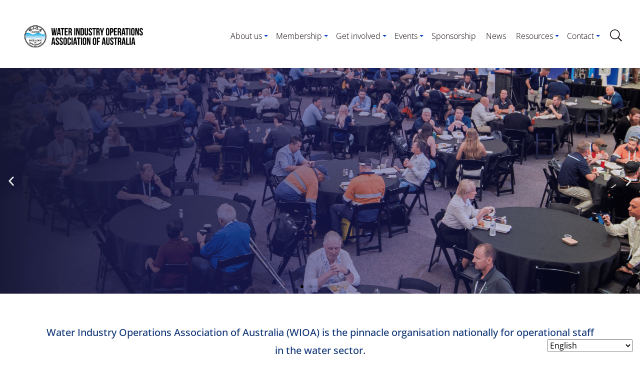

--- FILE ---
content_type: text/html; charset=UTF-8
request_url: https://wioa.org.au/?utm_source=hs_email&utm_medium=email&_hsenc=p2ANqtz-9uI5p9CyULEBkODrA5z2nKO2GAwkaR_quOT_OKbGz4ikAJJ5WssqlMt3TSdqftIoW9ekhV
body_size: 35697
content:
<!DOCTYPE html>
<html class="no-js d-flex flex-column h-100 agendtheme-skin-2020" lang="en-AU">
    <head>
        <meta charset="UTF-8">
        <meta name="viewport" content="width=device-width, initial-scale=1.0">
        <meta name='robots' content='index, follow, max-image-preview:large, max-snippet:-1, max-video-preview:-1' />

	<!-- This site is optimized with the Yoast SEO plugin v26.7 - https://yoast.com/wordpress/plugins/seo/ -->
	<title>Home - WIOA</title>
	<link rel="canonical" href="https://wioa.org.au/" />
	<meta property="og:locale" content="en_US" />
	<meta property="og:type" content="website" />
	<meta property="og:title" content="Home - WIOA" />
	<meta property="og:description" content="2026 VIC Water Industry Operations ConferenceConnect, collaborate, and explore the latest innovations shaping the future of water operations.Learn moreCall for Presenters: 2026 WIOA VIC ConferenceShare your experiences by submitting an [&hellip;]" />
	<meta property="og:url" content="https://wioa.org.au/" />
	<meta property="og:site_name" content="WIOA" />
	<meta property="article:modified_time" content="2026-01-16T06:12:31+00:00" />
	<meta property="og:image" content="https://wioa.org.au/wp-content/uploads/2024/09/PH_10316.jpg" />
	<meta property="og:image:width" content="2500" />
	<meta property="og:image:height" content="1667" />
	<meta property="og:image:type" content="image/jpeg" />
	<meta name="twitter:card" content="summary_large_image" />
	<script type="application/ld+json" class="yoast-schema-graph">{"@context":"https://schema.org","@graph":[{"@type":"WebPage","@id":"https://wioa.org.au/","url":"https://wioa.org.au/","name":"Home - WIOA","isPartOf":{"@id":"https://wioa.org.au/#website"},"about":{"@id":"https://wioa.org.au/#organization"},"primaryImageOfPage":{"@id":"https://wioa.org.au/#primaryimage"},"image":{"@id":"https://wioa.org.au/#primaryimage"},"thumbnailUrl":"https://wioa.org.au/wp-content/uploads/2024/09/PH_10316-768x512.jpg","datePublished":"2023-03-23T04:57:09+00:00","dateModified":"2026-01-16T06:12:31+00:00","breadcrumb":{"@id":"https://wioa.org.au/#breadcrumb"},"inLanguage":"en-AU","potentialAction":[{"@type":"ReadAction","target":["https://wioa.org.au/"]}]},{"@type":"ImageObject","inLanguage":"en-AU","@id":"https://wioa.org.au/#primaryimage","url":"https://wioa.org.au/wp-content/uploads/2024/09/PH_10316.jpg","contentUrl":"https://wioa.org.au/wp-content/uploads/2024/09/PH_10316.jpg","width":2500,"height":1667,"caption":"Water Industry Operators Association of Australia (WIOA) Queensland Conference, University of Sunshine Coast, Sunshine Coast on July 24, 2024. Picture-Patrick Hamilton"},{"@type":"BreadcrumbList","@id":"https://wioa.org.au/#breadcrumb","itemListElement":[{"@type":"ListItem","position":1,"name":"Home"}]},{"@type":"WebSite","@id":"https://wioa.org.au/#website","url":"https://wioa.org.au/","name":"WIOA","description":"","publisher":{"@id":"https://wioa.org.au/#organization"},"potentialAction":[{"@type":"SearchAction","target":{"@type":"EntryPoint","urlTemplate":"https://wioa.org.au/?s={search_term_string}"},"query-input":{"@type":"PropertyValueSpecification","valueRequired":true,"valueName":"search_term_string"}}],"inLanguage":"en-AU"},{"@type":"Organization","@id":"https://wioa.org.au/#organization","name":"WIOA","url":"https://wioa.org.au/","logo":{"@type":"ImageObject","inLanguage":"en-AU","@id":"https://wioa.org.au/#/schema/logo/image/","url":"https://wioa.org.au/wp-content/uploads/2024/09/cropped-WIOA-Logo-Header-01.png","contentUrl":"https://wioa.org.au/wp-content/uploads/2024/09/cropped-WIOA-Logo-Header-01.png","width":1753,"height":355,"caption":"WIOA"},"image":{"@id":"https://wioa.org.au/#/schema/logo/image/"}}]}</script>
	<!-- / Yoast SEO plugin. -->


<link rel="alternate" type="application/rss+xml" title="WIOA &raquo; Feed" href="https://wioa.org.au/feed/" />
<link rel="alternate" type="application/rss+xml" title="WIOA &raquo; Comments Feed" href="https://wioa.org.au/comments/feed/" />
<link rel="alternate" type="text/calendar" title="WIOA &raquo; iCal Feed" href="https://wioa.org.au/events/?ical=1" />
<link rel="alternate" title="oEmbed (JSON)" type="application/json+oembed" href="https://wioa.org.au/wp-json/oembed/1.0/embed?url=https%3A%2F%2Fwioa.org.au%2F" />
<link rel="alternate" title="oEmbed (XML)" type="text/xml+oembed" href="https://wioa.org.au/wp-json/oembed/1.0/embed?url=https%3A%2F%2Fwioa.org.au%2F&#038;format=xml" />
<!-- WP Fusion --><style type="text/css">.woocommerce .product .variations option:disabled { display: none; } </style><!-- agend theme fonts --><style id='wp-img-auto-sizes-contain-inline-css' type='text/css'>
img:is([sizes=auto i],[sizes^="auto," i]){contain-intrinsic-size:3000px 1500px}
/*# sourceURL=wp-img-auto-sizes-contain-inline-css */
</style>
<link rel='stylesheet' id='wc-blocks-integration-css' href='https://wioa.org.au/wp-content/plugins/woocommerce-subscriptions/vendor/woocommerce/subscriptions-core/build/index.css?ver=6.2.0' type='text/css' media='all' />
<link rel='stylesheet' id='tribe-events-pro-mini-calendar-block-styles-css' href='https://wioa.org.au/wp-content/plugins/events-calendar-pro/build/css/tribe-events-pro-mini-calendar-block.css?ver=7.7.12' type='text/css' media='all' />
<link rel='stylesheet' id='tec-variables-skeleton-css' href='https://wioa.org.au/wp-content/plugins/event-tickets/common/build/css/variables-skeleton.css?ver=6.10.1' type='text/css' media='all' />
<link rel='stylesheet' id='tec-variables-full-css' href='https://wioa.org.au/wp-content/plugins/event-tickets/common/build/css/variables-full.css?ver=6.10.1' type='text/css' media='all' />
<link rel='stylesheet' id='tribe-events-v2-virtual-single-block-css' href='https://wioa.org.au/wp-content/plugins/events-calendar-pro/build/css/events-virtual-single-block.css?ver=7.7.12' type='text/css' media='all' />
<style id='classic-theme-styles-inline-css' type='text/css'>
/*! This file is auto-generated */
.wp-block-button__link{color:#fff;background-color:#32373c;border-radius:9999px;box-shadow:none;text-decoration:none;padding:calc(.667em + 2px) calc(1.333em + 2px);font-size:1.125em}.wp-block-file__button{background:#32373c;color:#fff;text-decoration:none}
/*# sourceURL=/wp-includes/css/classic-themes.min.css */
</style>
<style id='groundhogg-forms-style-2-inline-css' type='text/css'>
/*!***************************************************************************************************************************************************************************************************************************************!*\
  !*** css ./node_modules/css-loader/dist/cjs.js??ruleSet[1].rules[4].use[1]!./node_modules/postcss-loader/dist/cjs.js??ruleSet[1].rules[4].use[2]!./node_modules/sass-loader/dist/cjs.js??ruleSet[1].rules[4].use[3]!./src/style.scss ***!
  \***************************************************************************************************************************************************************************************************************************************/
/**
 * The following styles get applied both on the front of your site
 * and in the editor.
 *
 * Replace them with your own styles or remove the file completely.
 */
.wp-block-groundhogg-forms {
  margin: 1em 0;
}

/*# sourceMappingURL=style-index.css.map*/
/*# sourceURL=https://wioa.org.au/wp-content/plugins/groundhogg/blocks/gutenberg/build/style-index.css */
</style>
<link rel='stylesheet' id='wc-memberships-blocks-css' href='https://wioa.org.au/wp-content/plugins/woocommerce-memberships/assets/css/blocks/wc-memberships-blocks.min.css?ver=1.24.0' type='text/css' media='all' />
<style id='global-styles-inline-css' type='text/css'>
:root{--wp--preset--aspect-ratio--square: 1;--wp--preset--aspect-ratio--4-3: 4/3;--wp--preset--aspect-ratio--3-4: 3/4;--wp--preset--aspect-ratio--3-2: 3/2;--wp--preset--aspect-ratio--2-3: 2/3;--wp--preset--aspect-ratio--16-9: 16/9;--wp--preset--aspect-ratio--9-16: 9/16;--wp--preset--color--black: #000000;--wp--preset--color--cyan-bluish-gray: #abb8c3;--wp--preset--color--white: #ffffff;--wp--preset--color--pale-pink: #f78da7;--wp--preset--color--vivid-red: #cf2e2e;--wp--preset--color--luminous-vivid-orange: #ff6900;--wp--preset--color--luminous-vivid-amber: #fcb900;--wp--preset--color--light-green-cyan: #7bdcb5;--wp--preset--color--vivid-green-cyan: #00d084;--wp--preset--color--pale-cyan-blue: #8ed1fc;--wp--preset--color--vivid-cyan-blue: #0693e3;--wp--preset--color--vivid-purple: #9b51e0;--wp--preset--gradient--vivid-cyan-blue-to-vivid-purple: linear-gradient(135deg,rgb(6,147,227) 0%,rgb(155,81,224) 100%);--wp--preset--gradient--light-green-cyan-to-vivid-green-cyan: linear-gradient(135deg,rgb(122,220,180) 0%,rgb(0,208,130) 100%);--wp--preset--gradient--luminous-vivid-amber-to-luminous-vivid-orange: linear-gradient(135deg,rgb(252,185,0) 0%,rgb(255,105,0) 100%);--wp--preset--gradient--luminous-vivid-orange-to-vivid-red: linear-gradient(135deg,rgb(255,105,0) 0%,rgb(207,46,46) 100%);--wp--preset--gradient--very-light-gray-to-cyan-bluish-gray: linear-gradient(135deg,rgb(238,238,238) 0%,rgb(169,184,195) 100%);--wp--preset--gradient--cool-to-warm-spectrum: linear-gradient(135deg,rgb(74,234,220) 0%,rgb(151,120,209) 20%,rgb(207,42,186) 40%,rgb(238,44,130) 60%,rgb(251,105,98) 80%,rgb(254,248,76) 100%);--wp--preset--gradient--blush-light-purple: linear-gradient(135deg,rgb(255,206,236) 0%,rgb(152,150,240) 100%);--wp--preset--gradient--blush-bordeaux: linear-gradient(135deg,rgb(254,205,165) 0%,rgb(254,45,45) 50%,rgb(107,0,62) 100%);--wp--preset--gradient--luminous-dusk: linear-gradient(135deg,rgb(255,203,112) 0%,rgb(199,81,192) 50%,rgb(65,88,208) 100%);--wp--preset--gradient--pale-ocean: linear-gradient(135deg,rgb(255,245,203) 0%,rgb(182,227,212) 50%,rgb(51,167,181) 100%);--wp--preset--gradient--electric-grass: linear-gradient(135deg,rgb(202,248,128) 0%,rgb(113,206,126) 100%);--wp--preset--gradient--midnight: linear-gradient(135deg,rgb(2,3,129) 0%,rgb(40,116,252) 100%);--wp--preset--font-size--small: 13px;--wp--preset--font-size--medium: 20px;--wp--preset--font-size--large: 36px;--wp--preset--font-size--x-large: 42px;--wp--preset--spacing--20: 0.44rem;--wp--preset--spacing--30: 0.67rem;--wp--preset--spacing--40: 1rem;--wp--preset--spacing--50: 1.5rem;--wp--preset--spacing--60: 2.25rem;--wp--preset--spacing--70: 3.38rem;--wp--preset--spacing--80: 5.06rem;--wp--preset--shadow--natural: 6px 6px 9px rgba(0, 0, 0, 0.2);--wp--preset--shadow--deep: 12px 12px 50px rgba(0, 0, 0, 0.4);--wp--preset--shadow--sharp: 6px 6px 0px rgba(0, 0, 0, 0.2);--wp--preset--shadow--outlined: 6px 6px 0px -3px rgb(255, 255, 255), 6px 6px rgb(0, 0, 0);--wp--preset--shadow--crisp: 6px 6px 0px rgb(0, 0, 0);}:where(.is-layout-flex){gap: 0.5em;}:where(.is-layout-grid){gap: 0.5em;}body .is-layout-flex{display: flex;}.is-layout-flex{flex-wrap: wrap;align-items: center;}.is-layout-flex > :is(*, div){margin: 0;}body .is-layout-grid{display: grid;}.is-layout-grid > :is(*, div){margin: 0;}:where(.wp-block-columns.is-layout-flex){gap: 2em;}:where(.wp-block-columns.is-layout-grid){gap: 2em;}:where(.wp-block-post-template.is-layout-flex){gap: 1.25em;}:where(.wp-block-post-template.is-layout-grid){gap: 1.25em;}.has-black-color{color: var(--wp--preset--color--black) !important;}.has-cyan-bluish-gray-color{color: var(--wp--preset--color--cyan-bluish-gray) !important;}.has-white-color{color: var(--wp--preset--color--white) !important;}.has-pale-pink-color{color: var(--wp--preset--color--pale-pink) !important;}.has-vivid-red-color{color: var(--wp--preset--color--vivid-red) !important;}.has-luminous-vivid-orange-color{color: var(--wp--preset--color--luminous-vivid-orange) !important;}.has-luminous-vivid-amber-color{color: var(--wp--preset--color--luminous-vivid-amber) !important;}.has-light-green-cyan-color{color: var(--wp--preset--color--light-green-cyan) !important;}.has-vivid-green-cyan-color{color: var(--wp--preset--color--vivid-green-cyan) !important;}.has-pale-cyan-blue-color{color: var(--wp--preset--color--pale-cyan-blue) !important;}.has-vivid-cyan-blue-color{color: var(--wp--preset--color--vivid-cyan-blue) !important;}.has-vivid-purple-color{color: var(--wp--preset--color--vivid-purple) !important;}.has-black-background-color{background-color: var(--wp--preset--color--black) !important;}.has-cyan-bluish-gray-background-color{background-color: var(--wp--preset--color--cyan-bluish-gray) !important;}.has-white-background-color{background-color: var(--wp--preset--color--white) !important;}.has-pale-pink-background-color{background-color: var(--wp--preset--color--pale-pink) !important;}.has-vivid-red-background-color{background-color: var(--wp--preset--color--vivid-red) !important;}.has-luminous-vivid-orange-background-color{background-color: var(--wp--preset--color--luminous-vivid-orange) !important;}.has-luminous-vivid-amber-background-color{background-color: var(--wp--preset--color--luminous-vivid-amber) !important;}.has-light-green-cyan-background-color{background-color: var(--wp--preset--color--light-green-cyan) !important;}.has-vivid-green-cyan-background-color{background-color: var(--wp--preset--color--vivid-green-cyan) !important;}.has-pale-cyan-blue-background-color{background-color: var(--wp--preset--color--pale-cyan-blue) !important;}.has-vivid-cyan-blue-background-color{background-color: var(--wp--preset--color--vivid-cyan-blue) !important;}.has-vivid-purple-background-color{background-color: var(--wp--preset--color--vivid-purple) !important;}.has-black-border-color{border-color: var(--wp--preset--color--black) !important;}.has-cyan-bluish-gray-border-color{border-color: var(--wp--preset--color--cyan-bluish-gray) !important;}.has-white-border-color{border-color: var(--wp--preset--color--white) !important;}.has-pale-pink-border-color{border-color: var(--wp--preset--color--pale-pink) !important;}.has-vivid-red-border-color{border-color: var(--wp--preset--color--vivid-red) !important;}.has-luminous-vivid-orange-border-color{border-color: var(--wp--preset--color--luminous-vivid-orange) !important;}.has-luminous-vivid-amber-border-color{border-color: var(--wp--preset--color--luminous-vivid-amber) !important;}.has-light-green-cyan-border-color{border-color: var(--wp--preset--color--light-green-cyan) !important;}.has-vivid-green-cyan-border-color{border-color: var(--wp--preset--color--vivid-green-cyan) !important;}.has-pale-cyan-blue-border-color{border-color: var(--wp--preset--color--pale-cyan-blue) !important;}.has-vivid-cyan-blue-border-color{border-color: var(--wp--preset--color--vivid-cyan-blue) !important;}.has-vivid-purple-border-color{border-color: var(--wp--preset--color--vivid-purple) !important;}.has-vivid-cyan-blue-to-vivid-purple-gradient-background{background: var(--wp--preset--gradient--vivid-cyan-blue-to-vivid-purple) !important;}.has-light-green-cyan-to-vivid-green-cyan-gradient-background{background: var(--wp--preset--gradient--light-green-cyan-to-vivid-green-cyan) !important;}.has-luminous-vivid-amber-to-luminous-vivid-orange-gradient-background{background: var(--wp--preset--gradient--luminous-vivid-amber-to-luminous-vivid-orange) !important;}.has-luminous-vivid-orange-to-vivid-red-gradient-background{background: var(--wp--preset--gradient--luminous-vivid-orange-to-vivid-red) !important;}.has-very-light-gray-to-cyan-bluish-gray-gradient-background{background: var(--wp--preset--gradient--very-light-gray-to-cyan-bluish-gray) !important;}.has-cool-to-warm-spectrum-gradient-background{background: var(--wp--preset--gradient--cool-to-warm-spectrum) !important;}.has-blush-light-purple-gradient-background{background: var(--wp--preset--gradient--blush-light-purple) !important;}.has-blush-bordeaux-gradient-background{background: var(--wp--preset--gradient--blush-bordeaux) !important;}.has-luminous-dusk-gradient-background{background: var(--wp--preset--gradient--luminous-dusk) !important;}.has-pale-ocean-gradient-background{background: var(--wp--preset--gradient--pale-ocean) !important;}.has-electric-grass-gradient-background{background: var(--wp--preset--gradient--electric-grass) !important;}.has-midnight-gradient-background{background: var(--wp--preset--gradient--midnight) !important;}.has-small-font-size{font-size: var(--wp--preset--font-size--small) !important;}.has-medium-font-size{font-size: var(--wp--preset--font-size--medium) !important;}.has-large-font-size{font-size: var(--wp--preset--font-size--large) !important;}.has-x-large-font-size{font-size: var(--wp--preset--font-size--x-large) !important;}
:where(.wp-block-post-template.is-layout-flex){gap: 1.25em;}:where(.wp-block-post-template.is-layout-grid){gap: 1.25em;}
:where(.wp-block-term-template.is-layout-flex){gap: 1.25em;}:where(.wp-block-term-template.is-layout-grid){gap: 1.25em;}
:where(.wp-block-columns.is-layout-flex){gap: 2em;}:where(.wp-block-columns.is-layout-grid){gap: 2em;}
:root :where(.wp-block-pullquote){font-size: 1.5em;line-height: 1.6;}
/*# sourceURL=global-styles-inline-css */
</style>
<link rel='stylesheet' id='woocommerce-layout-css' href='https://wioa.org.au/wp-content/plugins/woocommerce/assets/css/woocommerce-layout.css?ver=10.4.3' type='text/css' media='all' />
<link rel='stylesheet' id='woocommerce-smallscreen-css' href='https://wioa.org.au/wp-content/plugins/woocommerce/assets/css/woocommerce-smallscreen.css?ver=10.4.3' type='text/css' media='only screen and (max-width: 768px)' />
<link rel='stylesheet' id='woocommerce-general-css' href='https://wioa.org.au/wp-content/plugins/woocommerce/assets/css/woocommerce.css?ver=10.4.3' type='text/css' media='all' />
<style id='woocommerce-inline-inline-css' type='text/css'>
.woocommerce form .form-row .required { visibility: visible; }
/*# sourceURL=woocommerce-inline-inline-css */
</style>
<link rel='stylesheet' id='wp-job-manager-job-listings-css' href='https://wioa.org.au/wp-content/plugins/wp-job-manager/assets/dist/css/job-listings.css?ver=598383a28ac5f9f156e4' type='text/css' media='all' />
<link rel='stylesheet' id='tribe-events-v2-single-skeleton-css' href='https://wioa.org.au/wp-content/plugins/the-events-calendar/build/css/tribe-events-single-skeleton.css?ver=6.15.14' type='text/css' media='all' />
<link rel='stylesheet' id='tribe-events-v2-single-skeleton-full-css' href='https://wioa.org.au/wp-content/plugins/the-events-calendar/build/css/tribe-events-single-full.css?ver=6.15.14' type='text/css' media='all' />
<link rel='stylesheet' id='tec-events-elementor-widgets-base-styles-css' href='https://wioa.org.au/wp-content/plugins/the-events-calendar/build/css/integrations/plugins/elementor/widgets/widget-base.css?ver=6.15.14' type='text/css' media='all' />
<link rel='stylesheet' id='groundhogg-form-css' href='https://wioa.org.au/wp-content/plugins/groundhogg/assets/css/frontend/form.css?ver=4.2.10' type='text/css' media='all' />
<link rel='stylesheet' id='plugin-ams-common-css' href='https://wioa.org.au/wp-content/plugins/ams-common/public/build/assets/plugin-4fa3ab31.css' type='text/css' media='all' />
<link rel='stylesheet' id='if-menu-site-css-css' href='https://wioa.org.au/wp-content/plugins/if-menu/assets/if-menu-site.css?ver=6.9' type='text/css' media='all' />
<link rel='stylesheet' id='wc-memberships-frontend-css' href='https://wioa.org.au/wp-content/plugins/woocommerce-memberships/assets/css/frontend/wc-memberships-frontend.min.css?ver=1.24.0' type='text/css' media='all' />
<link rel='stylesheet' id='agendtheme-css-css' href='https://wioa.org.au/wp-content/themes/wordpress-theme-agend/dist/skin-2020.css?id=a71ad9fa8c2de6cb1c1696bd1683de65' type='text/css' media='all' />
<link rel='stylesheet' id='agendtheme-print-css' href='https://wioa.org.au/wp-content/themes/wordpress-theme-agend/dist/print.css?id=1886f815619ed1ccc14ce5e356d7240c' type='text/css' media='print' />
<link rel='stylesheet' id='elementor-icons-css' href='https://wioa.org.au/wp-content/plugins/elementor/assets/lib/eicons/css/elementor-icons.min.css?ver=5.45.0' type='text/css' media='all' />
<link rel='stylesheet' id='elementor-frontend-css' href='https://wioa.org.au/wp-content/plugins/elementor/assets/css/frontend.min.css?ver=3.34.1' type='text/css' media='all' />
<link rel='stylesheet' id='elementor-post-15-css' href='https://wioa.org.au/wp-content/uploads/elementor/css/post-15.css?ver=1768345676' type='text/css' media='all' />
<link rel='stylesheet' id='widget-spacer-css' href='https://wioa.org.au/wp-content/plugins/elementor/assets/css/widget-spacer.min.css?ver=3.34.1' type='text/css' media='all' />
<link rel='stylesheet' id='e-animation-fadeInRight-css' href='https://wioa.org.au/wp-content/plugins/elementor/assets/lib/animations/styles/fadeInRight.min.css?ver=3.34.1' type='text/css' media='all' />
<link rel='stylesheet' id='swiper-css' href='https://wioa.org.au/wp-content/plugins/elementor/assets/lib/swiper/v8/css/swiper.min.css?ver=8.4.5' type='text/css' media='all' />
<link rel='stylesheet' id='e-swiper-css' href='https://wioa.org.au/wp-content/plugins/elementor/assets/css/conditionals/e-swiper.min.css?ver=3.34.1' type='text/css' media='all' />
<link rel='stylesheet' id='widget-slides-css' href='https://wioa.org.au/wp-content/plugins/elementor-pro/assets/css/widget-slides.min.css?ver=3.34.0' type='text/css' media='all' />
<link rel='stylesheet' id='e-animation-fadeIn-css' href='https://wioa.org.au/wp-content/plugins/elementor/assets/lib/animations/styles/fadeIn.min.css?ver=3.34.1' type='text/css' media='all' />
<link rel='stylesheet' id='widget-heading-css' href='https://wioa.org.au/wp-content/plugins/elementor/assets/css/widget-heading.min.css?ver=3.34.1' type='text/css' media='all' />
<link rel='stylesheet' id='widget-call-to-action-css' href='https://wioa.org.au/wp-content/plugins/elementor-pro/assets/css/widget-call-to-action.min.css?ver=3.34.0' type='text/css' media='all' />
<link rel='stylesheet' id='e-transitions-css' href='https://wioa.org.au/wp-content/plugins/elementor-pro/assets/css/conditionals/transitions.min.css?ver=3.34.0' type='text/css' media='all' />
<link rel='stylesheet' id='widget-image-css' href='https://wioa.org.au/wp-content/plugins/elementor/assets/css/widget-image.min.css?ver=3.34.1' type='text/css' media='all' />
<link rel='stylesheet' id='widget-posts-css' href='https://wioa.org.au/wp-content/plugins/elementor-pro/assets/css/widget-posts.min.css?ver=3.34.0' type='text/css' media='all' />
<link rel='stylesheet' id='widget-image-carousel-css' href='https://wioa.org.au/wp-content/plugins/elementor/assets/css/widget-image-carousel.min.css?ver=3.34.1' type='text/css' media='all' />
<link rel='stylesheet' id='elementor-post-65-css' href='https://wioa.org.au/wp-content/uploads/elementor/css/post-65.css?ver=1768543954' type='text/css' media='all' />
<link rel='stylesheet' id='dashicons-css' href='https://wioa.org.au/wp-includes/css/dashicons.min.css?ver=6.9' type='text/css' media='all' />
<link rel='stylesheet' id='acf-global-css' href='https://wioa.org.au/wp-content/plugins/advanced-custom-fields-pro/assets/build/css/acf-global.min.css?ver=6.7.0.2' type='text/css' media='all' />
<link rel='stylesheet' id='acf-input-css' href='https://wioa.org.au/wp-content/plugins/advanced-custom-fields-pro/assets/build/css/acf-input.min.css?ver=6.7.0.2' type='text/css' media='all' />
<link rel='stylesheet' id='acf-pro-input-css' href='https://wioa.org.au/wp-content/plugins/advanced-custom-fields-pro/assets/build/css/pro/acf-pro-input.min.css?ver=6.7.0.2' type='text/css' media='all' />
<link rel='stylesheet' id='select2-css' href='https://wioa.org.au/wp-content/plugins/woocommerce/assets/css/select2.css?ver=10.4.3' type='text/css' media='all' />
<link rel='stylesheet' id='acf-datepicker-css' href='https://wioa.org.au/wp-content/plugins/advanced-custom-fields-pro/assets/inc/datepicker/jquery-ui.min.css?ver=1.11.4' type='text/css' media='all' />
<link rel='stylesheet' id='acf-timepicker-css' href='https://wioa.org.au/wp-content/plugins/advanced-custom-fields-pro/assets/inc/timepicker/jquery-ui-timepicker-addon.min.css?ver=1.6.1' type='text/css' media='all' />
<link rel='stylesheet' id='wp-color-picker-css' href='https://wioa.org.au/wp-admin/css/color-picker.min.css?ver=6.9' type='text/css' media='all' />
<link rel='stylesheet' id='eael-general-css' href='https://wioa.org.au/wp-content/plugins/essential-addons-for-elementor-lite/assets/front-end/css/view/general.min.css?ver=6.5.7' type='text/css' media='all' />
<link rel='stylesheet' id='elementor-gf-local-opensans-css' href='https://wioa.org.au/wp-content/uploads/elementor/google-fonts/css/opensans.css?ver=1742339059' type='text/css' media='all' />
<link rel='stylesheet' id='elementor-icons-shared-0-css' href='https://wioa.org.au/wp-content/plugins/elementor/assets/lib/font-awesome/css/fontawesome.min.css?ver=5.15.3' type='text/css' media='all' />
<link rel='stylesheet' id='elementor-icons-fa-solid-css' href='https://wioa.org.au/wp-content/plugins/elementor/assets/lib/font-awesome/css/solid.min.css?ver=5.15.3' type='text/css' media='all' />
<script type="text/javascript" src="https://wioa.org.au/wp-includes/js/dist/hooks.min.js?ver=dd5603f07f9220ed27f1" id="wp-hooks-js"></script>
<script type="text/javascript" id="swp-js-js-extra">
/* <![CDATA[ */
var swp_data = {"replacements":[],"lang":"en_AU","discovery":"","available":[],"discovery_endpoint":"","discovery_nonce":"","domains":[]};
//# sourceURL=swp-js-js-extra
/* ]]> */
</script>
<script type="text/javascript" src="https://wioa.org.au/wp-content/plugins/say-what-pro/assets/build/frontend.js?ver=479899cd72e32d5ab83c" id="swp-js-js"></script>
<script type="text/javascript" src="https://wioa.org.au/wp-includes/js/jquery/jquery.min.js?ver=3.7.1" id="jquery-core-js"></script>
<script type="text/javascript" src="https://wioa.org.au/wp-includes/js/jquery/jquery-migrate.min.js?ver=3.4.1" id="jquery-migrate-js"></script>
<script type="text/javascript" src="https://wioa.org.au/wp-content/plugins/woocommerce/assets/js/jquery-blockui/jquery.blockUI.min.js?ver=2.7.0-wc.10.4.3" id="wc-jquery-blockui-js" defer="defer" data-wp-strategy="defer"></script>
<script type="text/javascript" id="wc-add-to-cart-js-extra">
/* <![CDATA[ */
var wc_add_to_cart_params = {"ajax_url":"/wp-admin/admin-ajax.php","wc_ajax_url":"/?wc-ajax=%%endpoint%%","i18n_view_cart":"View cart","cart_url":"https://wioa.org.au/?page_id=9","is_cart":"","cart_redirect_after_add":"yes"};
//# sourceURL=wc-add-to-cart-js-extra
/* ]]> */
</script>
<script type="text/javascript" src="https://wioa.org.au/wp-content/plugins/woocommerce/assets/js/frontend/add-to-cart.min.js?ver=10.4.3" id="wc-add-to-cart-js" defer="defer" data-wp-strategy="defer"></script>
<script type="text/javascript" src="https://wioa.org.au/wp-content/plugins/woocommerce/assets/js/js-cookie/js.cookie.min.js?ver=2.1.4-wc.10.4.3" id="wc-js-cookie-js" defer="defer" data-wp-strategy="defer"></script>
<script type="text/javascript" id="woocommerce-js-extra">
/* <![CDATA[ */
var woocommerce_params = {"ajax_url":"/wp-admin/admin-ajax.php","wc_ajax_url":"/?wc-ajax=%%endpoint%%","i18n_password_show":"Show password","i18n_password_hide":"Hide password"};
//# sourceURL=woocommerce-js-extra
/* ]]> */
</script>
<script type="text/javascript" src="https://wioa.org.au/wp-content/plugins/woocommerce/assets/js/frontend/woocommerce.min.js?ver=10.4.3" id="woocommerce-js" defer="defer" data-wp-strategy="defer"></script>
<script type="text/javascript" src="https://wioa.org.au/wp-includes/js/jquery/ui/core.min.js?ver=1.13.3" id="jquery-ui-core-js"></script>
<script type="text/javascript" src="https://wioa.org.au/wp-includes/js/jquery/ui/mouse.min.js?ver=1.13.3" id="jquery-ui-mouse-js"></script>
<script type="text/javascript" src="https://wioa.org.au/wp-includes/js/jquery/ui/sortable.min.js?ver=1.13.3" id="jquery-ui-sortable-js"></script>
<script type="text/javascript" src="https://wioa.org.au/wp-includes/js/jquery/ui/resizable.min.js?ver=1.13.3" id="jquery-ui-resizable-js"></script>
<script type="text/javascript" src="https://wioa.org.au/wp-content/plugins/advanced-custom-fields-pro/assets/build/js/acf.min.js?ver=6.7.0.2" id="acf-js"></script>
<script type="text/javascript" src="https://wioa.org.au/wp-includes/js/dist/dom-ready.min.js?ver=f77871ff7694fffea381" id="wp-dom-ready-js"></script>
<script type="text/javascript" src="https://wioa.org.au/wp-includes/js/dist/i18n.min.js?ver=c26c3dc7bed366793375" id="wp-i18n-js"></script>
<script type="text/javascript" id="wp-i18n-js-after">
/* <![CDATA[ */
wp.i18n.setLocaleData( { 'text direction\u0004ltr': [ 'ltr' ] } );
//# sourceURL=wp-i18n-js-after
/* ]]> */
</script>
<script type="text/javascript" id="wp-a11y-js-translations">
/* <![CDATA[ */
( function( domain, translations ) {
	var localeData = translations.locale_data[ domain ] || translations.locale_data.messages;
	localeData[""].domain = domain;
	wp.i18n.setLocaleData( localeData, domain );
} )( "default", {"translation-revision-date":"2025-12-23 16:40:44+0000","generator":"GlotPress\/4.0.3","domain":"messages","locale_data":{"messages":{"":{"domain":"messages","plural-forms":"nplurals=2; plural=n != 1;","lang":"en_AU"},"Notifications":["Notifications"]}},"comment":{"reference":"wp-includes\/js\/dist\/a11y.js"}} );
//# sourceURL=wp-a11y-js-translations
/* ]]> */
</script>
<script type="text/javascript" src="https://wioa.org.au/wp-includes/js/dist/a11y.min.js?ver=cb460b4676c94bd228ed" id="wp-a11y-js"></script>
<script type="text/javascript" src="https://wioa.org.au/wp-content/plugins/advanced-custom-fields-pro/assets/build/js/acf-input.min.js?ver=6.7.0.2" id="acf-input-js"></script>
<script type="text/javascript" src="https://wioa.org.au/wp-content/plugins/advanced-custom-fields-pro/assets/build/js/pro/acf-pro-input.min.js?ver=6.7.0.2" id="acf-pro-input-js"></script>
<script type="text/javascript" src="https://wioa.org.au/wp-content/plugins/advanced-custom-fields-pro/assets/build/js/pro/acf-pro-ui-options-page.min.js?ver=6.7.0.2" id="acf-pro-ui-options-page-js"></script>
<script type="text/javascript" src="https://wioa.org.au/wp-content/plugins/woocommerce/assets/js/select2/select2.full.min.js?ver=4.0.3-wc.10.4.3" id="wc-select2-js" defer="defer" data-wp-strategy="defer"></script>
<script type="text/javascript" src="https://wioa.org.au/wp-includes/js/jquery/ui/datepicker.min.js?ver=1.13.3" id="jquery-ui-datepicker-js"></script>
<script type="text/javascript" id="jquery-ui-datepicker-js-after">
/* <![CDATA[ */
jQuery(function(jQuery){jQuery.datepicker.setDefaults({"closeText":"Close","currentText":"Today","monthNames":["January","February","March","April","May","June","July","August","September","October","November","December"],"monthNamesShort":["Jan","Feb","Mar","Apr","May","Jun","Jul","Aug","Sep","Oct","Nov","Dec"],"nextText":"Next","prevText":"Previous","dayNames":["Sunday","Monday","Tuesday","Wednesday","Thursday","Friday","Saturday"],"dayNamesShort":["Sun","Mon","Tue","Wed","Thu","Fri","Sat"],"dayNamesMin":["S","M","T","W","T","F","S"],"dateFormat":"MM d, yy","firstDay":1,"isRTL":false});});
//# sourceURL=jquery-ui-datepicker-js-after
/* ]]> */
</script>
<script type="text/javascript" src="https://wioa.org.au/wp-content/plugins/advanced-custom-fields-pro/assets/inc/timepicker/jquery-ui-timepicker-addon.min.js?ver=1.6.1" id="acf-timepicker-js"></script>
<script type="text/javascript" src="https://wioa.org.au/wp-includes/js/jquery/ui/draggable.min.js?ver=1.13.3" id="jquery-ui-draggable-js"></script>
<script type="text/javascript" src="https://wioa.org.au/wp-includes/js/jquery/ui/slider.min.js?ver=1.13.3" id="jquery-ui-slider-js"></script>
<script type="text/javascript" src="https://wioa.org.au/wp-includes/js/jquery/jquery.ui.touch-punch.js?ver=0.2.2" id="jquery-touch-punch-js"></script>
<script type="text/javascript" src="https://wioa.org.au/wp-admin/js/iris.min.js?ver=1.0.7" id="iris-js"></script>
<script type="text/javascript" id="wp-color-picker-js-translations">
/* <![CDATA[ */
( function( domain, translations ) {
	var localeData = translations.locale_data[ domain ] || translations.locale_data.messages;
	localeData[""].domain = domain;
	wp.i18n.setLocaleData( localeData, domain );
} )( "default", {"translation-revision-date":"2025-12-23 16:30:14+0000","generator":"GlotPress\/4.0.3","domain":"messages","locale_data":{"messages":{"":{"domain":"messages","plural-forms":"nplurals=2; plural=n != 1;","lang":"en_AU"},"Clear color":["Clear colour"],"Select default color":["Select default colour"],"Color value":["Colour value"],"Select Color":["Select Colour"],"Clear":["Clear"],"Default":["Default"]}},"comment":{"reference":"wp-admin\/js\/color-picker.js"}} );
//# sourceURL=wp-color-picker-js-translations
/* ]]> */
</script>
<script type="text/javascript" src="https://wioa.org.au/wp-admin/js/color-picker.min.js?ver=6.9" id="wp-color-picker-js"></script>
<script type="text/javascript" src="https://wioa.org.au/wp-content/plugins/advanced-custom-fields-pro/assets/inc/color-picker-alpha/wp-color-picker-alpha.js?ver=3.0.0" id="acf-color-picker-alpha-js"></script>
<link rel="https://api.w.org/" href="https://wioa.org.au/wp-json/" /><link rel="alternate" title="JSON" type="application/json" href="https://wioa.org.au/wp-json/wp/v2/pages/65" /><link rel="EditURI" type="application/rsd+xml" title="RSD" href="https://wioa.org.au/xmlrpc.php?rsd" />
<meta name="generator" content="WordPress 6.9" />
<meta name="generator" content="WooCommerce 10.4.3" />
<link rel='shortlink' href='https://wioa.org.au/' />
<meta name="et-api-version" content="v1"><meta name="et-api-origin" content="https://wioa.org.au"><link rel="https://theeventscalendar.com/" href="https://wioa.org.au/wp-json/tribe/tickets/v1/" /><meta name="tec-api-version" content="v1"><meta name="tec-api-origin" content="https://wioa.org.au"><link rel="alternate" href="https://wioa.org.au/wp-json/tribe/events/v1/" /><link rel="preconnect" href="https://fonts.googleapis.com">
<link rel="preconnect" href="https://fonts.gstatic.com" crossorigin>
<link rel="stylesheet" href="https://fonts.googleapis.com/css2?family=Roboto+Condensed:ital,wght@0,400;0,700;1,400;1,700&#038;family=Roboto:ital,wght@0,400;0,700;1,400;1,700&#038;display=swap">	<noscript><style>.woocommerce-product-gallery{ opacity: 1 !important; }</style></noscript>
	<meta name="generator" content="Elementor 3.34.1; features: additional_custom_breakpoints; settings: css_print_method-external, google_font-enabled, font_display-auto">
<!-- Google tag (gtag.js) -->
<script async src="https://www.googletagmanager.com/gtag/js?id=G-73ZX39VVZX"></script>
<script>
  window.dataLayer = window.dataLayer || [];
  function gtag(){dataLayer.push(arguments);}
  gtag('js', new Date());

  gtag('config', 'G-73ZX39VVZX');
</script>
			<style>
				.e-con.e-parent:nth-of-type(n+4):not(.e-lazyloaded):not(.e-no-lazyload),
				.e-con.e-parent:nth-of-type(n+4):not(.e-lazyloaded):not(.e-no-lazyload) * {
					background-image: none !important;
				}
				@media screen and (max-height: 1024px) {
					.e-con.e-parent:nth-of-type(n+3):not(.e-lazyloaded):not(.e-no-lazyload),
					.e-con.e-parent:nth-of-type(n+3):not(.e-lazyloaded):not(.e-no-lazyload) * {
						background-image: none !important;
					}
				}
				@media screen and (max-height: 640px) {
					.e-con.e-parent:nth-of-type(n+2):not(.e-lazyloaded):not(.e-no-lazyload),
					.e-con.e-parent:nth-of-type(n+2):not(.e-lazyloaded):not(.e-no-lazyload) * {
						background-image: none !important;
					}
				}
			</style>
			<link rel="icon" href="https://wioa.org.au/wp-content/uploads/2024/06/cropped-cropped-WIOA-32x32.png" sizes="32x32" />
<link rel="icon" href="https://wioa.org.au/wp-content/uploads/2024/06/cropped-cropped-WIOA-192x192.png" sizes="192x192" />
<link rel="apple-touch-icon" href="https://wioa.org.au/wp-content/uploads/2024/06/cropped-cropped-WIOA-180x180.png" />
<meta name="msapplication-TileImage" content="https://wioa.org.au/wp-content/uploads/2024/06/cropped-cropped-WIOA-270x270.png" />
		<style type="text/css" id="wp-custom-css">
			/* Remove Icons from the Portal Nav */
#agendtheme-dashboard #agendtheme-header .agendtheme-header-inner .agendtheme-header-navigation li.woocommerce-MyAccount-navigation-link span.icon {
	display: none;
}

/* Allow the usage of solid borders without it affecting the header nav */
header#agendtheme-header button, header#agendtheme-header .agendtheme-icon-button {
    border: unset;
}

/* Default style for buttons */

body.agend-theme .shop_table .woocommerce-Button, .shop_table a.button.button:hover, .job_listings .search_submit input[type='submit']:hover, body.agend-theme .tribe-common .tribe-common-c-btn:hover:not(:disabled) {
	background: var(--at-button-background-color-hover) !important;
	color: var(--at-button-text-color-hover) !important;
	border: var(--at-button-border);
    border-radius: var(--at-button-border-radius)!important;
}

body.agend-theme .shop_table .woocommerce-Button, .shop_table a.button.button:not(:hover), .shop_table input.button, .shop_table td>a.button, .woocommerce .coupon.coupon button, body.agend-theme .elementor-cta .elementor-cta__content .elementor-cta__button:not(:hover), .job_listings .search_submit input[type='submit']:not(:hover), body.agend-theme .tribe-common .tribe-common-c-btn:not(:disabled) {
    background: var(--at-button-background-color) !important;
    border: var(--at-button-border);
    border-radius: var(--at-button-border-radius)!important;
    box-shadow: none;
    color: var(--at-button-text-color) !important;
    cursor: pointer;
		text-align: center;
}

/* Override the agend theme */
.tribe-events-c-events-bar__search-container .tribe-common-c-btn {
	background-color: #84329b !important
}

#wc-memberships-for-teams-teams-area-section .woocommerce-account-my-teams {
    background: white;
    padding: 2rem;
    border-radius: 1rem;
}
.agendtheme-logo img {
	width: 100%;
	max-width: 240px;
}

body.single-tribe_events .tribe-events-single div.tribe_events {
	overflow: visible !important;
}

@media only screen and (min-width: 768px) {
	main#agendtheme-content .agendtheme-mast h1 {
		padding-bottom: 3.5rem;
	}
}

/* Fix FA conflict with Elementor icons */
.elementor-icon path[fill="currentColor"] {
    fill: inherit;
}

/* WP Job Manager custom -> move to Agend Theme soon */
#job-manager-job-dashboard table.job-manager-jobs {
	width: 100%;
}

#job-manager-job-dashboard table.job-manager-jobs tfoot a {
	padding: 0.5rem;
}

div.job_listings .job_filters {
	background-color: unset;
}

div.job_listings ul.job_listings a:hover {
	background: unset !important;
}

.job_filters .job_types li {
	margin: 0 !important;
}


/* Quick fix for removing image border from gallery */
.gallery > * img {
	border: none !important;
}

/* Quick fix for removing the h2 styles from event page */
@media (min-width: 992px) {
    /* Target only h2 inside .tribe-events-content */
    #tribe-events-content h2,
    #tribe-events-content .h2 {
        font-size: unset; /* or unset, or initial */
        line-height: unset;
    }
}

		</style>
		<style id="agendtheme-css" type="text/css">:root { --at-font-family-sans-serif: Open Sans, sans-serif;--at-font-family-condensed: var(--at-font-family-sans-serif);--at-color-accent: #0546c6;--at-color-secondary-accent: #4eade5;--at-color-background-mast: #121438;--at-color-background-footer: #121438;--at-color-text-body-primary: #333333;--at-color-text-body-secondary: #808080;--at-color-text-header-link: #0a0000;--at-color-text-heading: #333333;--at-button-background-color: #1e73be;--at-button-background-color-hover: #f9f9f9;--at-button-text-color: #ffffff;--at-button-text-color-hover: #62aff7;--at-button-border: 1px solid transparent;--at-button-border-radius: 0;--at-button-padding: 0.5rem 1rem;--at-shadow-blur: 0;--at-shadow-offset-y: 0;--at-shadow-color: #ffffff;--at-footer-margin-size: 0;--at-footer-margin-mobile-size: 1rem;--at-table-header-background-color: #1e73be;--at-table-row-background-color-odd: #efefef;--at-table-border-color: #0a0a0a }</style>    </head>
<body class="home wp-singular page-template page-template-elementor_header_footer page page-id-65 wp-custom-logo wp-theme-wordpress-theme-agend theme-wordpress-theme-agend woocommerce-no-js tribe-no-js tec-no-tickets-on-recurring tec-no-rsvp-on-recurring d-flex flex-grow-1 flex-column theme-agend--no-mast agendtheme-events-desc-standard agend-theme elementor-default elementor-template-full-width elementor-kit-15 elementor-page elementor-page-65 tribe-theme-wordpress-theme-agend"        style="--agendtheme-custom-logo-url: url('https://wioa.org.au/wp-content/uploads/2024/09/cropped-WIOA-Logo-Header-01.png');">


<header id="agendtheme-header" role="banner" class="agendtheme-header agendtheme-header-floating agendtheme-header--full-width">
	
    <div class="agendtheme-header-inner">
        <div class="agendtheme-header-logo">
            <div class="agendtheme-header-logo-inner">
				<div class="agendtheme-watermark"><span class="agendtheme-logo"><a href="https://wioa.org.au/" class="custom-logo-link" rel="home" aria-current="page"><img src="https://wioa.org.au/wp-content/uploads/2024/09/cropped-WIOA-Logo-Header-01.png" class="custom-logo" alt="WIOA-Logo-Header" decoding="async" srcset="https://wioa.org.au/wp-content/uploads/2024/09/cropped-WIOA-Logo-Header-01.png 1753w, https://wioa.org.au/wp-content/uploads/2024/09/cropped-WIOA-Logo-Header-01-300x61.png 300w, https://wioa.org.au/wp-content/uploads/2024/09/cropped-WIOA-Logo-Header-01-1024x207.png 1024w, https://wioa.org.au/wp-content/uploads/2024/09/cropped-WIOA-Logo-Header-01-768x156.png 768w, https://wioa.org.au/wp-content/uploads/2024/09/cropped-WIOA-Logo-Header-01-1536x311.png 1536w, https://wioa.org.au/wp-content/uploads/2024/09/cropped-WIOA-Logo-Header-01-600x122.png 600w" sizes="(max-width: 1753px) 100vw, 1753px" /></a></span><span class="agendtheme-title">WIOA</span></div>            </div>
        </div>
        <div class="agendtheme-header-skip-link">
            <a href="#agendtheme-content" class="btn btn-primary">Go to main content</a>
        </div>

		
            <div class="agendtheme-header-navigation-toggle">
                <button class="agendtheme-icon-button"
                        data-agendtheme-click-toggle-class="body;show-condensed-navigation & #agendtheme-header;show-condensed-navigation & #agendtheme-header .agendtheme-header-navigation-toggle .open-navigation;d-none & #agendtheme-header .agendtheme-header-navigation-toggle .close-navigation;d-none">
                    <i title="Toggle menu"
                       class="fal fa-bars open-navigation"></i>
                    <i title="Toggle menu"
                       class="fal fa-times close-navigation d-none" aria-hidden="true"></i>
                </button>
            </div>

            <nav class="agendtheme-header-navigation" role="navigation">

                <div class="agendtheme-header-navigation-wrap">

					
                    
	                                    <div class="agendtheme-header-icons d-lg-flex">
                    
                        
                                                    <div class="header-search-toggle">
                                <button class="agendtheme-icon-button"
                                        data-agendtheme-click-toggle-class="#agendtheme-header;show-expanded-search-form&"
                                        data-agendtheme-click-focus="#agendtheme-header .agendtheme-header-search-form input[type=search]"
                                >
                                    <i title="Toggle display of search form"
                                       class="fal fa-search"></i>
                                </button>
                            </div>
                            <div class="agendtheme-header-search-form d-flex"
                                 data-agendtheme-blur-toggle-class="#agendtheme-header;show-expanded-search-form"
                            >
                                
<form role="search" method="get" class="search-form" action="https://wioa.org.au/">
	<label for="agend-search-form-input" class="sr-only">Search the website...</label>
		<input type="search" class="search-field" id="agend-search-form-input"
				placeholder="Search the website..."
				value="" name="s">
		<div class="form-action-wrapper">
			<button class="agendtheme-icon-button">
				<i title="Submit your search" class="fal fa-search"></i>
			</button>
		</div>
</form>

                            </div>
                        
			                            </div>                     
                    <ul class="agendtheme-header-navigation-menu">
												<li id="menu-item-247" class="menu-item menu-item-type-post_type menu-item-object-page menu-item-has-children menu-item-247"><a href="https://wioa.org.au/about-us/"><span class="icon"></span> <span class="label">About us</span></a>
<ul class="sub-menu">
	<li id="menu-item-11350" class="menu-item menu-item-type-post_type menu-item-object-page menu-item-11350"><a href="https://wioa.org.au/about-us/who-we-are/"><span class="icon"></span> <span class="label">Who We Are</span></a></li>
	<li id="menu-item-11351" class="menu-item menu-item-type-post_type menu-item-object-page menu-item-11351"><a href="https://wioa.org.au/about-us/what-we-do/"><span class="icon"></span> <span class="label">What we do</span></a></li>
	<li id="menu-item-11823" class="menu-item menu-item-type-post_type menu-item-object-page menu-item-has-children menu-item-11823"><a href="https://wioa.org.au/about-us/our-networks/"><span class="icon"></span> <span class="label">Our Networks</span></a>
	<ul class="sub-menu">
		<li id="menu-item-19608" class="menu-item menu-item-type-post_type menu-item-object-page menu-item-19608"><a href="https://wioa.org.au/about-us/our-networks/women-in-water-operations-wiwo/"><span class="icon"></span> <span class="label">Women in Water Operations (WiWO)</span></a></li>
	</ul>
</li>
	<li id="menu-item-11463" class="menu-item menu-item-type-post_type menu-item-object-page menu-item-11463"><a href="https://wioa.org.au/about-us/our-partners/"><span class="icon"></span> <span class="label">Our Partners</span></a></li>
	<li id="menu-item-12902" class="menu-item menu-item-type-post_type menu-item-object-page menu-item-12902"><a href="https://wioa.org.au/about-us/diversity-inclusion/"><span class="icon"></span> <span class="label">Diversity &#038; Inclusion</span></a></li>
	<li id="menu-item-11352" class="menu-item menu-item-type-post_type menu-item-object-page menu-item-11352"><a href="https://wioa.org.au/about-us/publications/"><span class="icon"></span> <span class="label">Publications</span></a></li>
</ul>
</li>
<li id="menu-item-10988" class="menu-item menu-item-type-post_type menu-item-object-page menu-item-has-children menu-item-10988"><a href="https://wioa.org.au/membership/"><span class="icon"></span> <span class="label">Membership</span></a>
<ul class="sub-menu">
	<li id="menu-item-12877" class="menu-item menu-item-type-custom menu-item-object-custom menu-item-12877"><a target="_blank" href="https://members.wioa.org.au/login"><span class="icon"></span> <span class="label">Members Portal</span></a></li>
	<li id="menu-item-13414" class="menu-item menu-item-type-post_type menu-item-object-page menu-item-13414"><a href="https://wioa.org.au/membership/membership-recognition/"><span class="icon"></span> <span class="label">Member Recognition</span></a></li>
	<li id="menu-item-12118" class="menu-item menu-item-type-post_type menu-item-object-page menu-item-12118"><a href="https://wioa.org.au/membership/corporate-directory/"><span class="icon"></span> <span class="label">Corporate Directory</span></a></li>
	<li id="menu-item-12041" class="menu-item menu-item-type-post_type menu-item-object-page menu-item-12041"><a href="https://wioa.org.au/contact-us/jobs-board/"><span class="icon"></span> <span class="label">Jobs Board</span></a></li>
</ul>
</li>
<li id="menu-item-13149" class="menu-item menu-item-type-post_type menu-item-object-page menu-item-has-children menu-item-13149"><a href="https://wioa.org.au/get-involved/"><span class="icon"></span> <span class="label">Get involved</span></a>
<ul class="sub-menu">
	<li id="menu-item-14273" class="menu-item menu-item-type-post_type menu-item-object-page menu-item-has-children menu-item-14273"><a href="https://wioa.org.au/get-involved/awards/"><span class="icon"></span> <span class="label">Awards</span></a>
	<ul class="sub-menu">
		<li id="menu-item-22019" class="menu-item menu-item-type-post_type menu-item-object-page menu-item-22019"><a href="https://wioa.org.au/get-involved/awards/national-awards/"><span class="icon"></span> <span class="label">National Awards</span></a></li>
	</ul>
</li>
	<li id="menu-item-17799" class="menu-item menu-item-type-post_type menu-item-object-page menu-item-17799"><a href="https://wioa.org.au/get-involved/call-for-papers/"><span class="icon"></span> <span class="label">Call for Papers and Posters</span></a></li>
	<li id="menu-item-14272" class="menu-item menu-item-type-post_type menu-item-object-page menu-item-14272"><a href="https://wioa.org.au/get-involved/competitions/"><span class="icon"></span> <span class="label">Competitions</span></a></li>
	<li id="menu-item-10963" class="menu-item menu-item-type-post_type menu-item-object-page menu-item-10963"><a href="https://wioa.org.au/get-involved/operator-programs/"><span class="icon"></span> <span class="label">Operator Programs</span></a></li>
</ul>
</li>
<li id="menu-item-11407" class="menu-item menu-item-type-custom menu-item-object-custom menu-item-has-children menu-item-11407"><a href="https://wioa.org.au/events/"><span class="icon"></span> <span class="label">Events</span></a>
<ul class="sub-menu">
	<li id="menu-item-21185" class="menu-item menu-item-type-post_type menu-item-object-tribe_events menu-item-21185"><a href="https://wioa.org.au/event/2026-vic-water-industry-operations-conference-exhibition/"><span class="icon"></span> <span class="label">2026 Victoria Conference</span></a></li>
	<li id="menu-item-21884" class="menu-item menu-item-type-post_type menu-item-object-page menu-item-21884"><a href="https://wioa.org.au/wioa_events/gallery/"><span class="icon"></span> <span class="label">Gallery</span></a></li>
</ul>
</li>
<li id="menu-item-16088" class="menu-item menu-item-type-post_type menu-item-object-page menu-item-16088"><a href="https://wioa.org.au/contact-us/sponsorship/"><span class="icon"></span> <span class="label">Sponsorship</span></a></li>
<li id="menu-item-10872" class="menu-item menu-item-type-post_type menu-item-object-page menu-item-10872"><a href="https://wioa.org.au/news/"><span class="icon"></span> <span class="label">News</span></a></li>
<li id="menu-item-11031" class="menu-item menu-item-type-post_type menu-item-object-page menu-item-has-children menu-item-11031"><a href="https://wioa.org.au/resources/"><span class="icon"></span> <span class="label">Resources</span></a>
<ul class="sub-menu">
	<li id="menu-item-12793" class="menu-item menu-item-type-post_type menu-item-object-page menu-item-12793"><a href="https://wioa.org.au/resources/conference-papers/"><span class="icon"></span> <span class="label">Past Papers</span></a></li>
	<li id="menu-item-14919" class="menu-item menu-item-type-post_type menu-item-object-page menu-item-14919"><a href="https://wioa.org.au/resources/practical-guides/"><span class="icon"></span> <span class="label">Practical guides</span></a></li>
	<li id="menu-item-13108" class="menu-item menu-item-type-post_type menu-item-object-page menu-item-13108"><a href="https://wioa.org.au/resources/training-providers-courses/"><span class="icon"></span> <span class="label">Training &#038; Courses</span></a></li>
</ul>
</li>
<li id="menu-item-43" class="menu-item menu-item-type-post_type menu-item-object-page menu-item-has-children menu-item-43"><a href="https://wioa.org.au/contact-us/"><span class="icon"></span> <span class="label">Contact</span></a>
<ul class="sub-menu">
	<li id="menu-item-10676" class="menu-item menu-item-type-post_type menu-item-object-page menu-item-10676"><a href="https://wioa.org.au/contact-us/media/"><span class="icon"></span> <span class="label">Media</span></a></li>
	<li id="menu-item-14888" class="menu-item menu-item-type-post_type menu-item-object-page menu-item-14888"><a href="https://wioa.org.au/contact-us/work-with-us/"><span class="icon"></span> <span class="label">Work with us</span></a></li>
</ul>
</li>
						                    </ul>

					                </div>
            </nav>

		

	    
    </div>

	
				
	    <div class="woocommerce-notices-wrapper agendtheme-messages agendtheme-messages--pages agendtheme-messages--flash">
		
				
		    </div>

</header>


<main id="agendtheme-content" role="main">
	
	
	
    <div class="agendtheme-content-inner">
		<div data-elementor-type="wp-page" data-elementor-id="65" class="elementor elementor-65" data-elementor-post-type="page">
				<div data-particle_enable="false" data-particle-mobile-disabled="false" class="elementor-element elementor-element-8bd0294 e-flex e-con-boxed e-con e-parent" data-id="8bd0294" data-element_type="container">
					<div class="e-con-inner">
				<div class="elementor-element elementor-element-ede8775 elementor-widget elementor-widget-spacer" data-id="ede8775" data-element_type="widget" data-widget_type="spacer.default">
				<div class="elementor-widget-container">
							<div class="elementor-spacer">
			<div class="elementor-spacer-inner"></div>
		</div>
						</div>
				</div>
					</div>
				</div>
				<section data-particle_enable="false" data-particle-mobile-disabled="false" class="elementor-section elementor-top-section elementor-element elementor-element-5266bd2b elementor-section-content-top elementor-section-full_width elementor-section-stretched elementor-section-height-default elementor-section-height-default elementor-invisible" data-id="5266bd2b" data-element_type="section" data-settings="{&quot;background_background&quot;:&quot;classic&quot;,&quot;animation&quot;:&quot;fadeIn&quot;,&quot;stretch_section&quot;:&quot;section-stretched&quot;}">
							<div class="elementor-background-overlay"></div>
							<div class="elementor-container elementor-column-gap-no">
					<div class="elementor-column elementor-col-100 elementor-top-column elementor-element elementor-element-107fbe4c" data-id="107fbe4c" data-element_type="column" data-settings="{&quot;background_background&quot;:&quot;classic&quot;}">
			<div class="elementor-widget-wrap elementor-element-populated">
						<div class="elementor-element elementor-element-3b43893e elementor--h-position-left elementor-widget__width-inherit elementor--v-position-top elementor-arrows-position-inside elementor-pagination-position-inside elementor-widget elementor-widget-slides" data-id="3b43893e" data-element_type="widget" data-settings="{&quot;transition_speed&quot;:800,&quot;navigation&quot;:&quot;both&quot;,&quot;infinite&quot;:&quot;yes&quot;,&quot;transition&quot;:&quot;slide&quot;}" data-widget_type="slides.default">
				<div class="elementor-widget-container">
									<div class="elementor-swiper">
					<div class="elementor-slides-wrapper elementor-main-swiper swiper" role="region" aria-roledescription="carousel" aria-label="Slides" dir="ltr" data-animation="fadeInRight">
				<div class="swiper-wrapper elementor-slides">
										<div class="elementor-repeater-item-809209b swiper-slide" role="group" aria-roledescription="slide"><div class="swiper-slide-bg" role="img" aria-label="Website Banners (5)"></div><div class="elementor-background-overlay"></div><a class="swiper-slide-inner" href="https://wioa.org.au/event/2026-vic-water-industry-operations-conference-exhibition/"><div class="swiper-slide-contents"><div class="elementor-slide-heading">2026 VIC Water Industry Operations Conference</div><div class="elementor-slide-description">Connect, collaborate, and explore the latest innovations shaping the future of water operations.</div><div  class="elementor-button elementor-slide-button elementor-size-md">Learn more</div></div></a></div><div class="elementor-repeater-item-1d465fd swiper-slide" role="group" aria-roledescription="slide"><div class="swiper-slide-bg" role="img" aria-label="presentations-banner"></div><div class="elementor-background-overlay"></div><a class="swiper-slide-inner" href="https://wioa.eventsair.com/PresentationPortal/Account/Login?ReturnUrl=%2FPresentationPortal%2F2026-vic%2Fabstract-portal"><div class="swiper-slide-contents"><div class="elementor-slide-heading">Call for Presenters: 2026 WIOA VIC Conference</div><div class="elementor-slide-description">Share your experiences by submitting an abstract for a paper or poster to be part of the 2026 VIC program. </div><div  class="elementor-button elementor-slide-button elementor-size-md">Learn more</div></div></a></div><div class="elementor-repeater-item-29e5c41 swiper-slide" role="group" aria-roledescription="slide"><div class="swiper-slide-bg" role="img" aria-label="Website Banners (7)"></div><div class="elementor-background-overlay"></div><a class="swiper-slide-inner" href="https://wioa.org.au/contact-us/sponsorship/"><div class="swiper-slide-contents"><div class="elementor-slide-heading">Secure Your 2026 Sponsorship Today</div><div class="elementor-slide-description">Your sponsorship helps WIOA deliver our 2026 events and support member development through networking, education, and industry opportunities.</div><div  class="elementor-button elementor-slide-button elementor-size-md">Learn more</div></div></a></div><div class="elementor-repeater-item-120e861 swiper-slide" role="group" aria-roledescription="slide"><div class="swiper-slide-bg" role="img" aria-label="nsw-conference"></div><div class="elementor-background-overlay"></div><a class="swiper-slide-inner" href="https://wioa.org.au/wioa_events/"><div class="swiper-slide-contents"><div class="elementor-slide-heading">Upcoming events</div><div class="elementor-slide-description">Our annual state-focused conferences, interest days, site tours and other Australian water industry events </div><div  class="elementor-button elementor-slide-button elementor-size-md">Learn more</div></div></a></div><div class="elementor-repeater-item-f75e7b9 swiper-slide" role="group" aria-roledescription="slide"><div class="swiper-slide-bg" role="img" aria-label="Website Banners (6)"></div><div class="elementor-background-overlay"></div><div class="swiper-slide-inner" ><div class="swiper-slide-contents"><div class="elementor-slide-heading">Women in Water Operations (WiWO) Network</div><div class="elementor-slide-description">A national network dedicated to helping shape an industry culture that celebrates and connects women and their allies across the water sector.</div><a href="https://wioa.org.au/about-us/our-networks/women-in-water-operations-wiwo/" target="_blank" class="elementor-button elementor-slide-button elementor-size-md">Learn more</a></div></div></div>				</div>
															<div class="elementor-swiper-button elementor-swiper-button-prev" role="button" tabindex="0" aria-label="Previous slide">
							<i aria-hidden="true" class="eicon-chevron-left"></i>						</div>
						<div class="elementor-swiper-button elementor-swiper-button-next" role="button" tabindex="0" aria-label="Next slide">
							<i aria-hidden="true" class="eicon-chevron-right"></i>						</div>
																<div class="swiper-pagination"></div>
												</div>
				</div>
								</div>
				</div>
					</div>
		</div>
					</div>
		</section>
		<div data-particle_enable="false" data-particle-mobile-disabled="false" class="elementor-element elementor-element-4854218 e-flex e-con-boxed e-con e-parent" data-id="4854218" data-element_type="container">
					<div class="e-con-inner">
				<div class="elementor-element elementor-element-3288ead elementor-widget elementor-widget-heading" data-id="3288ead" data-element_type="widget" data-widget_type="heading.default">
				<div class="elementor-widget-container">
					<h4 class="elementor-heading-title elementor-size-default">Water Industry Operations Association of Australia (WIOA) is the pinnacle organisation nationally for operational staff in the water sector.</h4>				</div>
				</div>
					</div>
				</div>
				<section data-particle_enable="false" data-particle-mobile-disabled="false" class="elementor-section elementor-top-section elementor-element elementor-element-65794d9 elementor-section-stretched elementor-section-boxed elementor-section-height-default elementor-section-height-default" data-id="65794d9" data-element_type="section" data-settings="{&quot;stretch_section&quot;:&quot;section-stretched&quot;,&quot;background_background&quot;:&quot;classic&quot;}">
							<div class="elementor-background-overlay"></div>
							<div class="elementor-container elementor-column-gap-no">
					<div class="elementor-column elementor-col-100 elementor-top-column elementor-element elementor-element-37b1173" data-id="37b1173" data-element_type="column">
			<div class="elementor-widget-wrap elementor-element-populated">
						<section data-particle_enable="false" data-particle-mobile-disabled="false" class="elementor-section elementor-inner-section elementor-element elementor-element-cd6a399 elementor-section-boxed elementor-section-height-default elementor-section-height-default" data-id="cd6a399" data-element_type="section">
						<div class="elementor-container elementor-column-gap-default">
					<div class="elementor-column elementor-col-33 elementor-inner-column elementor-element elementor-element-cb88441" data-id="cb88441" data-element_type="column">
			<div class="elementor-widget-wrap elementor-element-populated">
						<div class="elementor-element elementor-element-64ad74c elementor-cta--layout-image-above elementor-cta--skin-classic elementor-animated-content elementor-widget elementor-widget-call-to-action" data-id="64ad74c" data-element_type="widget" data-widget_type="call-to-action.default">
				<div class="elementor-widget-container">
							<div class="elementor-cta">
					<div class="elementor-cta__bg-wrapper">
				<div class="elementor-cta__bg elementor-bg" style="background-image: url(https://wioa.org.au/wp-content/uploads/2024/12/WIOAExhibition2024-077-1024x683.jpg);" role="img" aria-label="Main Tapping Competition"></div>
				<div class="elementor-cta__bg-overlay"></div>
			</div>
							<div class="elementor-cta__content">
				
									<h3 class="elementor-cta__title elementor-cta__content-item elementor-content-item">
						Events					</h3>
				
									<div class="elementor-cta__description elementor-cta__content-item elementor-content-item">
						Our upcoming events as well as other important events in the Australian water industry. 					</div>
				
									<div class="elementor-cta__button-wrapper elementor-cta__content-item elementor-content-item ">
					<a class="elementor-cta__button elementor-button elementor-size-" href="https://wioa.org.au/events/">
						Learn more					</a>
					</div>
							</div>
						</div>
						</div>
				</div>
					</div>
		</div>
				<div class="elementor-column elementor-col-33 elementor-inner-column elementor-element elementor-element-9c95c06" data-id="9c95c06" data-element_type="column">
			<div class="elementor-widget-wrap elementor-element-populated">
						<div class="elementor-element elementor-element-3c46fb8 elementor-cta--layout-image-above elementor-cta--skin-classic elementor-animated-content elementor-widget elementor-widget-call-to-action" data-id="3c46fb8" data-element_type="widget" data-widget_type="call-to-action.default">
				<div class="elementor-widget-container">
							<div class="elementor-cta">
					<div class="elementor-cta__bg-wrapper">
				<div class="elementor-cta__bg elementor-bg" style="background-image: url(https://wioa.org.au/wp-content/uploads/2024/11/20240924_001827956_iOS-1024x768.jpg);" role="img" aria-label="20240924_001827956_iOS"></div>
				<div class="elementor-cta__bg-overlay"></div>
			</div>
							<div class="elementor-cta__content">
				
									<h3 class="elementor-cta__title elementor-cta__content-item elementor-content-item">
						Competitions					</h3>
				
									<div class="elementor-cta__description elementor-cta__content-item elementor-content-item">
						WIOA takes pride in promoting excellence in water industry operations through our competitions.					</div>
				
									<div class="elementor-cta__button-wrapper elementor-cta__content-item elementor-content-item ">
					<a class="elementor-cta__button elementor-button elementor-size-" href="https://wioa.org.au/get-involved/competitions/">
						Learn more					</a>
					</div>
							</div>
						</div>
						</div>
				</div>
					</div>
		</div>
				<div class="elementor-column elementor-col-33 elementor-inner-column elementor-element elementor-element-eb1e029" data-id="eb1e029" data-element_type="column">
			<div class="elementor-widget-wrap elementor-element-populated">
						<div class="elementor-element elementor-element-80abeaa elementor-cta--layout-image-above elementor-cta--skin-classic elementor-animated-content elementor-widget elementor-widget-call-to-action" data-id="80abeaa" data-element_type="widget" data-widget_type="call-to-action.default">
				<div class="elementor-widget-container">
							<div class="elementor-cta">
					<div class="elementor-cta__bg-wrapper">
				<div class="elementor-cta__bg elementor-bg" style="background-image: url(https://wioa.org.au/wp-content/uploads/2024/06/Waikanae_treatment_plant_2024_0053-1024x522.jpg);" role="img" aria-label="2024 NZ WIOA Tour"></div>
				<div class="elementor-cta__bg-overlay"></div>
			</div>
							<div class="elementor-cta__content">
				
									<h3 class="elementor-cta__title elementor-cta__content-item elementor-content-item">
						Operator Programs					</h3>
				
									<div class="elementor-cta__description elementor-cta__content-item elementor-content-item">
						We offer various programs designed to enhance your skills and career growth. 					</div>
				
									<div class="elementor-cta__button-wrapper elementor-cta__content-item elementor-content-item ">
					<a class="elementor-cta__button elementor-button elementor-size-" href="https://wioa.org.au/get-involved/operator-programs/">
						Learn more					</a>
					</div>
							</div>
						</div>
						</div>
				</div>
					</div>
		</div>
					</div>
		</section>
				<section data-particle_enable="false" data-particle-mobile-disabled="false" class="elementor-section elementor-inner-section elementor-element elementor-element-785a085 elementor-section-boxed elementor-section-height-default elementor-section-height-default" data-id="785a085" data-element_type="section">
						<div class="elementor-container elementor-column-gap-default">
					<div class="elementor-column elementor-col-33 elementor-inner-column elementor-element elementor-element-4165ea1" data-id="4165ea1" data-element_type="column">
			<div class="elementor-widget-wrap elementor-element-populated">
						<div class="elementor-element elementor-element-8a59d70 elementor-cta--layout-image-above elementor-cta--skin-classic elementor-animated-content elementor-widget elementor-widget-call-to-action" data-id="8a59d70" data-element_type="widget" data-widget_type="call-to-action.default">
				<div class="elementor-widget-container">
							<div class="elementor-cta">
					<div class="elementor-cta__bg-wrapper">
				<div class="elementor-cta__bg elementor-bg" style="background-image: url(https://wioa.org.au/wp-content/uploads/2024/06/wiat_811-1024x681.png);" role="img" aria-label="wiat_811"></div>
				<div class="elementor-cta__bg-overlay"></div>
			</div>
							<div class="elementor-cta__content">
				
									<h3 class="elementor-cta__title elementor-cta__content-item elementor-content-item">
						Careers					</h3>
				
									<div class="elementor-cta__description elementor-cta__content-item elementor-content-item">
						The Water Industry covers a variety of job roles in operations, engineering, financial, administration and IT. 					</div>
				
									<div class="elementor-cta__button-wrapper elementor-cta__content-item elementor-content-item ">
					<a class="elementor-cta__button elementor-button elementor-size-" href="https://wioa.org.au/contact-us/jobs-board/">
						Learn more					</a>
					</div>
							</div>
						</div>
						</div>
				</div>
					</div>
		</div>
				<div class="elementor-column elementor-col-33 elementor-inner-column elementor-element elementor-element-851b5e9" data-id="851b5e9" data-element_type="column">
			<div class="elementor-widget-wrap elementor-element-populated">
						<div class="elementor-element elementor-element-88261b6 elementor-cta--layout-image-above elementor-cta--skin-classic elementor-animated-content elementor-widget elementor-widget-call-to-action" data-id="88261b6" data-element_type="widget" data-widget_type="call-to-action.default">
				<div class="elementor-widget-container">
							<div class="elementor-cta">
					<div class="elementor-cta__bg-wrapper">
				<div class="elementor-cta__bg elementor-bg" style="background-image: url(https://wioa.org.au/wp-content/uploads/2024/09/4-1024x683.jpg);" role="img" aria-label="2024 WIOA QLD Conference"></div>
				<div class="elementor-cta__bg-overlay"></div>
			</div>
							<div class="elementor-cta__content">
				
									<h3 class="elementor-cta__title elementor-cta__content-item elementor-content-item">
						Awards					</h3>
				
									<div class="elementor-cta__description elementor-cta__content-item elementor-content-item">
						WIOA takes pride in 
promoting excellence in 
water industry operations in Australia.					</div>
				
									<div class="elementor-cta__button-wrapper elementor-cta__content-item elementor-content-item ">
					<a class="elementor-cta__button elementor-button elementor-size-" href="/awards">
						Learn more					</a>
					</div>
							</div>
						</div>
						</div>
				</div>
					</div>
		</div>
				<div class="elementor-column elementor-col-33 elementor-inner-column elementor-element elementor-element-57baaeb" data-id="57baaeb" data-element_type="column">
			<div class="elementor-widget-wrap elementor-element-populated">
						<div class="elementor-element elementor-element-872520b elementor-cta--layout-image-above elementor-cta--skin-classic elementor-animated-content elementor-widget elementor-widget-call-to-action" data-id="872520b" data-element_type="widget" data-widget_type="call-to-action.default">
				<div class="elementor-widget-container">
							<div class="elementor-cta">
					<div class="elementor-cta__bg-wrapper">
				<div class="elementor-cta__bg elementor-bg" style="background-image: url(https://wioa.org.au/wp-content/uploads/2024/08/15-1024x576.jpg);" role="img" aria-label="WIOA_Guide-Operation-Optimisation-Microfiltration-Ultrafiltration-Membrane-Processes"></div>
				<div class="elementor-cta__bg-overlay"></div>
			</div>
							<div class="elementor-cta__content">
				
									<h3 class="elementor-cta__title elementor-cta__content-item elementor-content-item">
						Resources					</h3>
				
									<div class="elementor-cta__description elementor-cta__content-item elementor-content-item">
						Resources by operational people in the water industry to improve their efficiency, knowledge or skills.					</div>
				
									<div class="elementor-cta__button-wrapper elementor-cta__content-item elementor-content-item ">
					<a class="elementor-cta__button elementor-button elementor-size-" href="https://wioa.org.au/resources/">
						Learn more					</a>
					</div>
							</div>
						</div>
						</div>
				</div>
					</div>
		</div>
					</div>
		</section>
					</div>
		</div>
					</div>
		</section>
		<div data-particle_enable="false" data-particle-mobile-disabled="false" class="elementor-element elementor-element-f8c7bb8 e-flex e-con-boxed e-con e-parent" data-id="f8c7bb8" data-element_type="container" data-settings="{&quot;background_background&quot;:&quot;classic&quot;}">
					<div class="e-con-inner">
		<div data-particle_enable="false" data-particle-mobile-disabled="false" class="elementor-element elementor-element-4bde1a6 e-con-full e-flex e-con e-child" data-id="4bde1a6" data-element_type="container">
				<div class="elementor-element elementor-element-b3eb260 elementor-widget elementor-widget-spacer" data-id="b3eb260" data-element_type="widget" data-widget_type="spacer.default">
				<div class="elementor-widget-container">
							<div class="elementor-spacer">
			<div class="elementor-spacer-inner"></div>
		</div>
						</div>
				</div>
				<div class="elementor-element elementor-element-43b32d7 elementor-widget elementor-widget-image" data-id="43b32d7" data-element_type="widget" data-widget_type="image.default">
				<div class="elementor-widget-container">
															<img fetchpriority="high" decoding="async" width="768" height="512" src="https://wioa.org.au/wp-content/uploads/2024/09/PH_10316-768x512.jpg" class="attachment-medium_large size-medium_large wp-image-14442" alt="" srcset="https://wioa.org.au/wp-content/uploads/2024/09/PH_10316-768x512.jpg 768w, https://wioa.org.au/wp-content/uploads/2024/09/PH_10316-300x200.jpg 300w, https://wioa.org.au/wp-content/uploads/2024/09/PH_10316-1024x683.jpg 1024w, https://wioa.org.au/wp-content/uploads/2024/09/PH_10316-1536x1024.jpg 1536w, https://wioa.org.au/wp-content/uploads/2024/09/PH_10316-2048x1366.jpg 2048w, https://wioa.org.au/wp-content/uploads/2024/09/PH_10316-600x400.jpg 600w" sizes="(max-width: 768px) 100vw, 768px" />															</div>
				</div>
				<div class="elementor-element elementor-element-695b773 elementor-widget elementor-widget-spacer" data-id="695b773" data-element_type="widget" data-widget_type="spacer.default">
				<div class="elementor-widget-container">
							<div class="elementor-spacer">
			<div class="elementor-spacer-inner"></div>
		</div>
						</div>
				</div>
				</div>
		<div data-particle_enable="false" data-particle-mobile-disabled="false" class="elementor-element elementor-element-0f69024 e-con-full e-flex e-con e-child" data-id="0f69024" data-element_type="container">
				<div class="elementor-element elementor-element-80e177c elementor-widget elementor-widget-spacer" data-id="80e177c" data-element_type="widget" data-widget_type="spacer.default">
				<div class="elementor-widget-container">
							<div class="elementor-spacer">
			<div class="elementor-spacer-inner"></div>
		</div>
						</div>
				</div>
				<div class="elementor-element elementor-element-86ac6f1 elementor-widget elementor-widget-spacer" data-id="86ac6f1" data-element_type="widget" data-widget_type="spacer.default">
				<div class="elementor-widget-container">
							<div class="elementor-spacer">
			<div class="elementor-spacer-inner"></div>
		</div>
						</div>
				</div>
				<div class="elementor-element elementor-element-f5b378f elementor-widget elementor-widget-heading" data-id="f5b378f" data-element_type="widget" data-widget_type="heading.default">
				<div class="elementor-widget-container">
					<h3 class="elementor-heading-title elementor-size-default">About us</h3>				</div>
				</div>
				<div class="elementor-element elementor-element-044d8ae elementor-widget elementor-widget-text-editor" data-id="044d8ae" data-element_type="widget" data-widget_type="text-editor.default">
				<div class="elementor-widget-container">
									<p><strong>WIOA is a dynamic hub for water industry professionals  spanning operations, management, engineering, and more. We’re dedicated to elevating standards through supporting training and education, disseminating vital industry insights  through engaging networking, social and educational events.</strong></p>								</div>
				</div>
				<div class="elementor-element elementor-element-c498746 elementor-widget elementor-widget-button" data-id="c498746" data-element_type="widget" data-widget_type="button.default">
				<div class="elementor-widget-container">
									<div class="elementor-button-wrapper">
					<a class="elementor-button elementor-button-link elementor-size-sm" href="https://wioa.org.au/about-us/">
						<span class="elementor-button-content-wrapper">
									<span class="elementor-button-text">Learn more</span>
					</span>
					</a>
				</div>
								</div>
				</div>
				<div class="elementor-element elementor-element-6a2fa55 elementor-widget elementor-widget-spacer" data-id="6a2fa55" data-element_type="widget" data-widget_type="spacer.default">
				<div class="elementor-widget-container">
							<div class="elementor-spacer">
			<div class="elementor-spacer-inner"></div>
		</div>
						</div>
				</div>
				</div>
					</div>
				</div>
		<div data-particle_enable="false" data-particle-mobile-disabled="false" class="elementor-element elementor-element-441436f e-flex e-con-boxed e-con e-parent" data-id="441436f" data-element_type="container" data-settings="{&quot;background_background&quot;:&quot;classic&quot;}">
					<div class="e-con-inner">
		<div data-particle_enable="false" data-particle-mobile-disabled="false" class="elementor-element elementor-element-0efc85a e-con-full e-flex e-con e-child" data-id="0efc85a" data-element_type="container">
				<div class="elementor-element elementor-element-12c83b6 elementor-widget elementor-widget-spacer" data-id="12c83b6" data-element_type="widget" data-widget_type="spacer.default">
				<div class="elementor-widget-container">
							<div class="elementor-spacer">
			<div class="elementor-spacer-inner"></div>
		</div>
						</div>
				</div>
				<div class="elementor-element elementor-element-ad4d8da elementor-widget elementor-widget-heading" data-id="ad4d8da" data-element_type="widget" data-widget_type="heading.default">
				<div class="elementor-widget-container">
					<h3 class="elementor-heading-title elementor-size-default">Upcoming Events </h3>				</div>
				</div>
				<div class="elementor-element elementor-element-628e800 elementor-widget elementor-widget-tec_elementor_widget_events_list_widget" data-id="628e800" data-element_type="widget" data-widget_type="tec_elementor_widget_events_list_widget.default">
				<div class="elementor-widget-container">
					<div  class="tribe-compatibility-container" >
	<div
		 class="tribe-common tribe-events tribe-events-view tribe-events-view--widget-events-list tribe-events-widget" 		data-js="tribe-events-view"
		data-view-rest-url="https://wioa.org.au/wp-json/tribe/views/v2/html"
		data-view-manage-url="1"
							data-view-breakpoint-pointer="4e04acde-22bf-4811-bccd-9f21198619e9"
			>
		<div class="tribe-events-widget-events-list">

			
			<script data-js="tribe-events-view-data" type="application/json">
	{"slug":"widget-events-list","prev_url":"","next_url":"https:\/\/wioa.org.au\/?post_type=tribe_events&eventDisplay=widget-events-list&paged=2","view_class":"Tribe\\Events\\Views\\V2\\Views\\Widgets\\Widget_List_View","view_slug":"widget-events-list","view_label":"View","view":null,"should_manage_url":true,"id":null,"alias-slugs":null,"title":"Home - WIOA","limit":"4","no_upcoming_events":false,"featured_events_only":null,"jsonld_enable":false,"tribe_is_list_widget":true,"admin_fields":{"title":{"label":"Title:","type":"text","parent_classes":"","classes":"","dependency":"","id":"widget-tribe-widget-events-list--1-title","name":"widget-tribe-widget-events-list[-1][title]","options":[],"placeholder":"","value":null},"limit":{"label":"Show:","type":"number","default":5,"min":1,"max":10,"step":1,"parent_classes":"","classes":"","dependency":"","id":"widget-tribe-widget-events-list--1-limit","name":"widget-tribe-widget-events-list[-1][limit]","options":[],"placeholder":"","value":null},"metadata_section":{"type":"fieldset","classes":"tribe-common-form-control-checkbox-checkbox-group","label":"Display:","children":{"cost":{"type":"checkbox","label":"Price","parent_classes":"","classes":"","dependency":"","id":"widget-tribe-widget-events-list--1-cost","name":"widget-tribe-widget-events-list[-1][cost]","options":[],"placeholder":"","value":null},"venue":{"type":"checkbox","label":"Venue","parent_classes":"","classes":"","dependency":"","id":"widget-tribe-widget-events-list--1-venue","name":"widget-tribe-widget-events-list[-1][venue]","options":[],"placeholder":"","value":null},"street":{"type":"checkbox","label":"Street","parent_classes":"","classes":"","dependency":"","id":"widget-tribe-widget-events-list--1-street","name":"widget-tribe-widget-events-list[-1][street]","options":[],"placeholder":"","value":null},"city":{"type":"checkbox","label":"City","parent_classes":"","classes":"","dependency":"","id":"widget-tribe-widget-events-list--1-city","name":"widget-tribe-widget-events-list[-1][city]","options":[],"placeholder":"","value":null},"region":{"type":"checkbox","label":"State (US) Or Province (Int)","parent_classes":"","classes":"","dependency":"","id":"widget-tribe-widget-events-list--1-region","name":"widget-tribe-widget-events-list[-1][region]","options":[],"placeholder":"","value":null},"zip":{"type":"checkbox","label":"Postal Code","parent_classes":"","classes":"","dependency":"","id":"widget-tribe-widget-events-list--1-zip","name":"widget-tribe-widget-events-list[-1][zip]","options":[],"placeholder":"","value":null},"country":{"type":"checkbox","label":"Country","parent_classes":"","classes":"","dependency":"","id":"widget-tribe-widget-events-list--1-country","name":"widget-tribe-widget-events-list[-1][country]","options":[],"placeholder":"","value":null},"phone":{"type":"checkbox","label":"Phone","parent_classes":"","classes":"","dependency":"","id":"widget-tribe-widget-events-list--1-phone","name":"widget-tribe-widget-events-list[-1][phone]","options":[],"placeholder":"","value":null},"organizer":{"type":"checkbox","label":"Organizer","parent_classes":"","classes":"","dependency":"","id":"widget-tribe-widget-events-list--1-organizer","name":"widget-tribe-widget-events-list[-1][organizer]","options":[],"placeholder":"","value":null},"website":{"type":"checkbox","label":"Website","parent_classes":"","classes":"","dependency":"","id":"widget-tribe-widget-events-list--1-website","name":"widget-tribe-widget-events-list[-1][website]","options":[],"placeholder":"","value":null}},"parent_classes":"","dependency":"","id":"widget-tribe-widget-events-list--1-metadata_section","name":"widget-tribe-widget-events-list[-1][metadata_section]","options":[],"placeholder":"","value":null},"taxonomy_section":{"type":"section","classes":["calendar-widget-filters-container"],"label":"Filters:","children":{"filters":{"type":"taxonomy-filters","parent_classes":"","classes":"","dependency":"","id":"widget-tribe-widget-events-list--1-filters","label":"","name":"widget-tribe-widget-events-list[-1][filters]","options":[],"placeholder":"","value":null,"list_items":[]},"operand":{"type":"fieldset","classes":"tribe-common-form-control-checkbox-radio-group","label":"Operand:","selected":"OR","children":[{"type":"radio","label":"Match any","button_value":"OR","parent_classes":"","classes":"","dependency":"","id":"widget-tribe-widget-events-list--1-operand","name":"widget-tribe-widget-events-list[-1][operand]","options":[],"placeholder":"","value":null},{"type":"radio","label":"Match all","button_value":"AND","parent_classes":"","classes":"","dependency":"","id":"widget-tribe-widget-events-list--1-operand","name":"widget-tribe-widget-events-list[-1][operand]","options":[],"placeholder":"","value":null}],"parent_classes":"","dependency":"","id":"widget-tribe-widget-events-list--1-operand","name":"widget-tribe-widget-events-list[-1][operand]","options":[],"placeholder":"","value":null}},"parent_classes":"","dependency":"","id":"widget-tribe-widget-events-list--1-taxonomy_section","name":"widget-tribe-widget-events-list[-1][taxonomy_section]","options":[],"placeholder":"","value":null},"taxonomy":{"type":"taxonomy","classes":"calendar-widget-add-filter","label":"Add a filter:","placeholder":"Select a Taxonomy Term","parent_classes":"","dependency":"","id":"widget-tribe-widget-events-list--1-taxonomy","name":"widget-tribe-widget-events-list[-1][taxonomy]","options":[],"value":null},"no_upcoming_events":{"label":"Hide this widget if there are no upcoming events.","type":"checkbox","parent_classes":"","classes":"","dependency":"","id":"widget-tribe-widget-events-list--1-no_upcoming_events","name":"widget-tribe-widget-events-list[-1][no_upcoming_events]","options":[],"placeholder":"","value":null},"featured_events_only":{"label":"Limit to featured events only","type":"checkbox","parent_classes":"","classes":"","dependency":"","id":"widget-tribe-widget-events-list--1-featured_events_only","name":"widget-tribe-widget-events-list[-1][featured_events_only]","options":[],"placeholder":"","value":null},"jsonld_enable":{"label":"Generate JSON-LD data","type":"checkbox","parent_classes":"","classes":"","dependency":"","id":"widget-tribe-widget-events-list--1-jsonld_enable","name":"widget-tribe-widget-events-list[-1][jsonld_enable]","options":[],"placeholder":"","value":null}},"venue":"","country":"no","street":"no","city":"","region":"","zip":"","phone":"no","cost":"","organizer":"","website":"no","operand":"OR","filters":[{"filter_object":{"type":"select","name":"Event Type","slug":"filterbar_category","priority":1,"values":[{"name":"2025 NSW Conference","depth":0,"value":2223,"data":{"slug":"2025-nsw-conference"},"class":"tribe-parent-cat tribe-events-category-2025-nsw-conference"},{"name":"2025 QLD Conference","depth":0,"value":2220,"data":{"slug":"2025-qld-conference"},"class":"tribe-parent-cat tribe-events-category-2025-qld-conference"},{"name":"2025 VIC Conference","depth":0,"value":2180,"data":{"slug":"2025-vic-conference"},"class":"tribe-parent-cat tribe-events-category-2025-vic-conference"},{"name":"Awards","depth":0,"value":2221,"data":{"slug":"awards"},"class":"tribe-parent-cat tribe-events-category-awards"},{"name":"Best Tasting Tap Water","depth":0,"value":2212,"data":{"slug":"best-tasting-tap-water"},"class":"tribe-parent-cat tribe-events-category-best-tasting-tap-water parent-2212 has-child closed"},{"name":"Water of Origin","depth":1,"value":2222,"data":{"slug":"water-of-origin"},"class":"tribe-child-cat tribe-events-category-water-of-origin child-2212"},{"name":"Charity Days","depth":0,"value":2211,"data":{"slug":"charity-days"},"class":"tribe-parent-cat tribe-events-category-charity-days"},{"name":"Competitions","depth":0,"value":2187,"data":{"slug":"competitions"},"class":"tribe-parent-cat tribe-events-category-competitions"},{"name":"Conferences","depth":0,"value":2191,"data":{"slug":"conferences"},"class":"tribe-parent-cat tribe-events-category-conferences"},{"name":"Industry Events","depth":0,"value":2176,"data":{"slug":"industry-events"},"class":"tribe-parent-cat tribe-events-category-industry-events"},{"name":"Interest Days","depth":0,"value":2182,"data":{"slug":"interest-days"},"class":"tribe-parent-cat tribe-events-category-interest-days"},{"name":"Programs","depth":0,"value":2186,"data":{"slug":"programs"},"class":"tribe-parent-cat tribe-events-category-programs"},{"name":"Webinar","depth":0,"value":2218,"data":{"slug":"webinar"},"class":"tribe-parent-cat tribe-events-category-webinar"}],"free":null,"currentValue":[],"isActiveFilter":true,"queryArgs":[],"joinClause":"","whereClause":"","stack_managed":false},"label":"Event Type","selections_count":"","selections":"","toggle_id":"filterbar_category-toggle-4e04acde-22bf-4811-bccd-9f21198619e9","container_id":"filterbar_category-container-4e04acde-22bf-4811-bccd-9f21198619e9","pill_toggle_id":"filterbar_category-pill-toggle-4e04acde-22bf-4811-bccd-9f21198619e9","is_open":false,"name":"tribe_eventcategory[]","fields":[{"type":"dropdown","value":"","id":"tribe-events-filterbar-ed9bdf27-filterbar_category","name":"tribe_eventcategory[]","options":[{"text":"2025 NSW Conference","id":"2223","value":2223},{"text":"2025 QLD Conference","id":"2220","value":2220},{"text":"2025 VIC Conference","id":"2180","value":2180},{"text":"Awards","id":"2221","value":2221},{"text":"Best Tasting Tap Water","id":"2212","value":2212},{"text":"Water of Origin","id":"2222","value":2222},{"text":"Charity Days","id":"2211","value":2211},{"text":"Competitions","id":"2187","value":2187},{"text":"Conferences","id":"2191","value":2191},{"text":"Industry Events","id":"2176","value":2176},{"text":"Interest Days","id":"2182","value":2182},{"text":"Programs","id":"2186","value":2186},{"text":"Webinar","id":"2218","value":2218}]}],"type":"dropdown"},{"filter_object":{"type":"select","name":"Featured Events","slug":"filterbar_featured","priority":3,"values":{"featured":{"name":"Show featured events only","value":"1"}},"free":null,"currentValue":null,"isActiveFilter":true,"queryArgs":[],"joinClause":"","whereClause":"","stack_managed":false},"label":"Featured Events","selections_count":"","selections":"","toggle_id":"filterbar_featured-toggle-4e04acde-22bf-4811-bccd-9f21198619e9","container_id":"filterbar_featured-container-4e04acde-22bf-4811-bccd-9f21198619e9","pill_toggle_id":"filterbar_featured-pill-toggle-4e04acde-22bf-4811-bccd-9f21198619e9","is_open":false,"name":"tribe_featuredevent[]","fields":[{"type":"dropdown","value":null,"id":"tribe-events-filterbar-f6869bb1-filterbar_featured","name":"tribe_featuredevent[]","options":[{"text":"Show featured events only","id":"1","value":"1"}]}],"type":"dropdown"},{"filter_object":{"type":"select","name":"State","slug":"filterbar_state_province","priority":4,"values":[{"name":"NSW","value":"18011-19075-19149"},{"name":"New South Wales","value":"10556-11747-15697"},{"name":"Northern Territory","value":"11754"},{"name":"QLD","value":"18468-19018-21910"},{"name":"Queensland","value":"10553-11588-11728-11731-11739-11798-11901-16374-19250-20225"},{"name":"South Australia","value":"11521-15412"},{"name":"TAS","value":"18864-21567"},{"name":"Tasmania","value":"14670"},{"name":"VIC","value":"11735-20739"},{"name":"Victoria","value":"10773-11837-11854-15711"},{"name":"Western Australia","value":"14672-17426"}],"free":null,"currentValue":[],"isActiveFilter":true,"queryArgs":[],"joinClause":"","whereClause":"","searched_meta":["_VenueState","_VenueStateProvince"],"relation_meta":"_EventVenueID","join_name":"state_filter","stack_managed":false},"label":"State","selections_count":"","selections":"","toggle_id":"filterbar_state_province-toggle-4e04acde-22bf-4811-bccd-9f21198619e9","container_id":"filterbar_state_province-container-4e04acde-22bf-4811-bccd-9f21198619e9","pill_toggle_id":"filterbar_state_province-pill-toggle-4e04acde-22bf-4811-bccd-9f21198619e9","is_open":false,"name":"tribe_state[]","fields":[{"type":"dropdown","value":"","id":"tribe-events-filterbar-0442c7ed-filterbar_state_province","name":"tribe_state[]","options":[{"text":"NSW","id":"18011-19075-19149","value":"18011-19075-19149"},{"text":"New South Wales","id":"10556-11747-15697","value":"10556-11747-15697"},{"text":"Northern Territory","id":"11754","value":"11754"},{"text":"QLD","id":"18468-19018-21910","value":"18468-19018-21910"},{"text":"Queensland","id":"10553-11588-11728-11731-11739-11798-11901-16374-19250-20225","value":"10553-11588-11728-11731-11739-11798-11901-16374-19250-20225"},{"text":"South Australia","id":"11521-15412","value":"11521-15412"},{"text":"TAS","id":"18864-21567","value":"18864-21567"},{"text":"Tasmania","id":"14670","value":"14670"},{"text":"VIC","id":"11735-20739","value":"11735-20739"},{"text":"Victoria","id":"10773-11837-11854-15711","value":"10773-11837-11854-15711"},{"text":"Western Australia","id":"14672-17426","value":"14672-17426"}]}],"type":"dropdown"}],"address":false,"events":[10000119,10000120,10000110,10000124],"url":"https:\/\/wioa.org.au\/?post_type=tribe_events&eventDisplay=widget-events-list","url_event_date":false,"bar":{"keyword":"","date":""},"today":"2026-01-19 00:00:00","now":"2026-01-19 19:42:57","home_url":"https:\/\/wioa.org.au","rest_url":"https:\/\/wioa.org.au\/wp-json\/tribe\/views\/v2\/html","rest_method":"GET","rest_nonce":"","today_url":"https:\/\/wioa.org.au\/?post_type=tribe_events&eventDisplay=widget-events-list&utm_source=hs_email&utm_medium=email&_hsenc=p2ANqtz-9uI5p9CyULEBkODrA5z2nKO2GAwkaR_quOT_OKbGz4ikAJJ5WssqlMt3TSdqftIoW9ekhV","today_title":"Click to select today's date","today_label":"Today","prev_label":"","next_label":"","date_formats":{"compact":"d\/m\/Y","month_and_year_compact":"m\/Y","month_and_year":"F Y, l","time_range_separator":" - ","date_time_separator":" @ "},"messages":[],"start_of_week":"1","header_title":"","header_title_element":"h1","content_title":"","breadcrumbs":[],"backlink":false,"before_events":"","after_events":"\n<!--\nThis calendar is powered by The Events Calendar.\nhttp:\/\/evnt.is\/18wn\n-->\n","display_events_bar":false,"disable_event_search":false,"live_refresh":true,"ical":{"display_link":true,"link":{"url":"https:\/\/wioa.org.au\/?post_type=tribe_events&#038;eventDisplay=widget-events-list&#038;ical=1","text":"Export Events","title":"Use this to share calendar data with Google Calendar, Apple iCal and other compatible apps"}},"container_classes":["tribe-common","tribe-events","tribe-events-view","tribe-events-view--widget-events-list","tribe-events-widget"],"container_data":[],"is_past":false,"breakpoints":{"xsmall":500,"medium":768,"full":960},"breakpoint_pointer":"4e04acde-22bf-4811-bccd-9f21198619e9","is_initial_load":true,"public_views":{"list":{"view_class":"Tribe\\Events\\Views\\V2\\Views\\List_View","view_url":"https:\/\/wioa.org.au\/events\/list\/","view_label":"List","aria_label":"Display Events in List View"},"photo":{"view_class":"Tribe\\Events\\Pro\\Views\\V2\\Views\\Photo_View","view_url":"https:\/\/wioa.org.au\/events\/photo\/","view_label":"Photo","aria_label":"Display Events in Photo View"}},"show_latest_past":false,"past":false,"compatibility_classes":["tribe-compatibility-container"],"view_more_text":"View Calendar","view_more_title":"View more events.","view_more_link":"https:\/\/wioa.org.au\/events\/","widget_title":"","hide_if_no_upcoming_events":false,"display":{"cost":false,"venue":false,"street":false,"city":false,"region":false,"zip":false,"country":false,"phone":false,"organizer":false,"website":false},"subscribe_links":{"gcal":{"label":"Google Calendar","single_label":"Add to Google Calendar","visible":true,"block_slug":"hasGoogleCalendar"},"ical":{"label":"iCalendar","single_label":"Add to iCalendar","visible":true,"block_slug":"hasiCal"},"outlook-365":{"label":"Outlook 365","single_label":"Outlook 365","visible":true,"block_slug":"hasOutlook365"},"outlook-live":{"label":"Outlook Live","single_label":"Outlook Live","visible":true,"block_slug":"hasOutlookLive"},"ics":{"label":"Export .ics file","single_label":"Export .ics file","visible":true,"block_slug":null},"outlook-ics":{"label":"Export Outlook .ics file","single_label":"Export Outlook .ics file","visible":true,"block_slug":null}},"layout":"horizontal","filterbar_state":"open","selected_filters":[],"mobile_initial_state_control":true,"display_recurring_toggle":false,"_context":{"slug":"widget-events-list"}}</script>

			
			
				<div class="tribe-events-widget-events-list__events">
											<div  class="tribe-common-g-row tribe-events-widget-events-list__event-row" >

	<div class="tribe-events-widget-events-list__event-date-tag tribe-common-g-col">
	<time class="tribe-events-widget-events-list__event-date-tag-datetime" datetime="2026-01-01">
		<span class="tribe-events-widget-events-list__event-date-tag-month">
			Jan		</span>
		<span class="tribe-events-widget-events-list__event-date-tag-daynum tribe-common-h2 tribe-common-h4--min-medium">
			1		</span>
	</time>
</div>

	<div class="tribe-events-widget-events-list__event-wrapper tribe-common-g-col">
		<article  class="tribe-events-widget-events-list__event post-10000119 tribe_events type-tribe_events status-publish has-post-thumbnail hentry tribe_events_cat-programs" >
			<div class="tribe-events-widget-events-list__event-details">

				<header class="tribe-events-widget-events-list__event-header">
					<div class="tribe-events-widget-events-list__event-datetime-wrapper tribe-common-b2 tribe-common-b3--min-medium">
		<time class="tribe-events-widget-events-list__event-datetime" datetime="2026-01-01">
		<span class="tribe-event-date-start">January 1, Thursday @ 9:00 am</span> - <span class="tribe-event-date-end">May 4, Monday @ 11:30 pm</span> <span class='timezone'> AEDT </span>	</time>
	
<span class="tribe-events-calendar-series-archive__container">
	<a
		href="https://wioa.org.au/series/nodp/"
		aria-label="Event series: NODP"
		class="tribe-events-calendar-series-archive__link"
	>
		
<svg  class="tribe-common-c-svgicon tribe-common-c-svgicon--series tribe-events-series-archive__icon"  width="14" height="12" viewBox="0 0 14 12" fill="none" xmlns="http://www.w3.org/2000/svg" aria-hidden="true">
	<rect x="0.5" y="4.5" width="9" height="7" />
	<path d="M2 2.5H11.5V10" />
	<path d="M4 0.5H13.5V8" />
</svg>
	</a>
</span>
</div>
					<h3 class="tribe-events-widget-events-list__event-title tribe-common-h7">
	<a
		href="https://wioa.org.au/event/2026-network-operator-development-program-nodp/"
		title="Applications Open | 2026 Network Operator Development Program (NODP)"
		rel="bookmark"
		class="tribe-events-widget-events-list__event-title-link tribe-common-anchor-thin"
	>
		Applications Open | 2026 Network Operator Development Program (NODP)	</a>
</h3>
				</header>

				
			</div>
		</article>
	</div>

</div>
											<div  class="tribe-common-g-row tribe-events-widget-events-list__event-row tribe-events-widget-events-list__event-row--featured" >

	<div class="tribe-events-widget-events-list__event-date-tag tribe-common-g-col">
	<time class="tribe-events-widget-events-list__event-date-tag-datetime" datetime="2026-02-10">
		<span class="tribe-events-widget-events-list__event-date-tag-month">
			Feb		</span>
		<span class="tribe-events-widget-events-list__event-date-tag-daynum tribe-common-h2 tribe-common-h4--min-medium">
			10		</span>
	</time>
</div>

	<div class="tribe-events-widget-events-list__event-wrapper tribe-common-g-col">
		<article  class="tribe-events-widget-events-list__event post-10000120 tribe_events type-tribe_events status-publish has-post-thumbnail hentry tribe_events_cat-interest-days" >
			<div class="tribe-events-widget-events-list__event-details">

				<header class="tribe-events-widget-events-list__event-header">
					<div class="tribe-events-widget-events-list__event-datetime-wrapper tribe-common-b2 tribe-common-b3--min-medium">
	<em class="tribe-events-widget-events-list__event-datetime-featured-icon">
	<svg
	 class="tribe-common-c-svgicon tribe-common-c-svgicon--featured tribe-events-widget-events-list__event-datetime-featured-icon-svg" 	aria-hidden="true"
	viewBox="0 0 8 10"
	xmlns="http://www.w3.org/2000/svg"
>
	<path fill-rule="evenodd" clip-rule="evenodd" d="M0 0h8v10L4.049 7.439 0 10V0z"/>
</svg>
</em>
<span class="tribe-events-widget-events-list__event-datetime-featured-text tribe-common-a11y-visual-hide">
	Featured</span>
	<time class="tribe-events-widget-events-list__event-datetime" datetime="2026-02-10">
		<span class="tribe-event-date-start">10:00 am</span> - <span class="tribe-event-time">4:00 pm</span> <span class='timezone'> AEDT </span>	</time>
	
<span class="tribe-events-calendar-series-archive__container">
	<a
		href="https://wioa.org.au/series/interest-day/"
		aria-label="Event series: Interest Day"
		class="tribe-events-calendar-series-archive__link"
	>
		
<svg  class="tribe-common-c-svgicon tribe-common-c-svgicon--series tribe-events-series-archive__icon"  width="14" height="12" viewBox="0 0 14 12" fill="none" xmlns="http://www.w3.org/2000/svg" aria-hidden="true">
	<rect x="0.5" y="4.5" width="9" height="7" />
	<path d="M2 2.5H11.5V10" />
	<path d="M4 0.5H13.5V8" />
</svg>
	</a>
</span>
</div>
					<h3 class="tribe-events-widget-events-list__event-title tribe-common-h7">
	<a
		href="https://wioa.org.au/event/tas-interest-day-2/"
		title="TAS Interest Day"
		rel="bookmark"
		class="tribe-events-widget-events-list__event-title-link tribe-common-anchor-thin"
	>
		TAS Interest Day	</a>
</h3>
				</header>

				
			</div>
		</article>
	</div>

</div>
											<div  class="tribe-common-g-row tribe-events-widget-events-list__event-row tribe-events-widget-events-list__event-row--featured" >

	<div class="tribe-events-widget-events-list__event-date-tag tribe-common-g-col">
	<time class="tribe-events-widget-events-list__event-date-tag-datetime" datetime="2026-03-25">
		<span class="tribe-events-widget-events-list__event-date-tag-month">
			Mar		</span>
		<span class="tribe-events-widget-events-list__event-date-tag-daynum tribe-common-h2 tribe-common-h4--min-medium">
			25		</span>
	</time>
</div>

	<div class="tribe-events-widget-events-list__event-wrapper tribe-common-g-col">
		<article  class="tribe-events-widget-events-list__event post-10000110 tribe_events type-tribe_events status-publish has-post-thumbnail hentry tribe_events_cat-best-tasting-tap-water tribe_events_cat-conferences tribe_events_cat-water-of-origin" >
			<div class="tribe-events-widget-events-list__event-details">

				<header class="tribe-events-widget-events-list__event-header">
					<div class="tribe-events-widget-events-list__event-datetime-wrapper tribe-common-b2 tribe-common-b3--min-medium">
	<em class="tribe-events-widget-events-list__event-datetime-featured-icon">
	<svg
	 class="tribe-common-c-svgicon tribe-common-c-svgicon--featured tribe-events-widget-events-list__event-datetime-featured-icon-svg" 	aria-hidden="true"
	viewBox="0 0 8 10"
	xmlns="http://www.w3.org/2000/svg"
>
	<path fill-rule="evenodd" clip-rule="evenodd" d="M0 0h8v10L4.049 7.439 0 10V0z"/>
</svg>
</em>
<span class="tribe-events-widget-events-list__event-datetime-featured-text tribe-common-a11y-visual-hide">
	Featured</span>
	<time class="tribe-events-widget-events-list__event-datetime" datetime="2026-03-25">
		<span class="tribe-event-date-start">March 25, Wednesday @ 8:00 am</span> - <span class="tribe-event-date-end">March 26, Thursday @ 10:30 pm</span> <span class='timezone'> AEST </span>	</time>
	</div>
					<h3 class="tribe-events-widget-events-list__event-title tribe-common-h7">
	<a
		href="https://wioa.org.au/event/2026-vic-water-industry-operations-conference-exhibition/"
		title="2026 VIC Water Industry Operations Conference &#038; Exhibition"
		rel="bookmark"
		class="tribe-events-widget-events-list__event-title-link tribe-common-anchor-thin"
	>
		2026 VIC Water Industry Operations Conference &#038; Exhibition	</a>
</h3>
				</header>

				
			</div>
		</article>
	</div>

</div>
											<div  class="tribe-common-g-row tribe-events-widget-events-list__event-row tribe-events-widget-events-list__event-row--featured" >

	<div class="tribe-events-widget-events-list__event-date-tag tribe-common-g-col">
	<time class="tribe-events-widget-events-list__event-date-tag-datetime" datetime="2026-04-23">
		<span class="tribe-events-widget-events-list__event-date-tag-month">
			Apr		</span>
		<span class="tribe-events-widget-events-list__event-date-tag-daynum tribe-common-h2 tribe-common-h4--min-medium">
			23		</span>
	</time>
</div>

	<div class="tribe-events-widget-events-list__event-wrapper tribe-common-g-col">
		<article  class="tribe-events-widget-events-list__event post-10000124 tribe_events type-tribe_events status-publish has-post-thumbnail hentry tribe_events_cat-interest-days" >
			<div class="tribe-events-widget-events-list__event-details">

				<header class="tribe-events-widget-events-list__event-header">
					<div class="tribe-events-widget-events-list__event-datetime-wrapper tribe-common-b2 tribe-common-b3--min-medium">
	<em class="tribe-events-widget-events-list__event-datetime-featured-icon">
	<svg
	 class="tribe-common-c-svgicon tribe-common-c-svgicon--featured tribe-events-widget-events-list__event-datetime-featured-icon-svg" 	aria-hidden="true"
	viewBox="0 0 8 10"
	xmlns="http://www.w3.org/2000/svg"
>
	<path fill-rule="evenodd" clip-rule="evenodd" d="M0 0h8v10L4.049 7.439 0 10V0z"/>
</svg>
</em>
<span class="tribe-events-widget-events-list__event-datetime-featured-text tribe-common-a11y-visual-hide">
	Featured</span>
	<time class="tribe-events-widget-events-list__event-datetime" datetime="2026-04-23">
		<span class="tribe-event-date-start">9:00 am</span> - <span class="tribe-event-time">4:00 pm</span> <span class='timezone'> AEST </span>	</time>
	
<span class="tribe-events-calendar-series-archive__container">
	<a
		href="https://wioa.org.au/series/interest-day/"
		aria-label="Event series: Interest Day"
		class="tribe-events-calendar-series-archive__link"
	>
		
<svg  class="tribe-common-c-svgicon tribe-common-c-svgicon--series tribe-events-series-archive__icon"  width="14" height="12" viewBox="0 0 14 12" fill="none" xmlns="http://www.w3.org/2000/svg" aria-hidden="true">
	<rect x="0.5" y="4.5" width="9" height="7" />
	<path d="M2 2.5H11.5V10" />
	<path d="M4 0.5H13.5V8" />
</svg>
	</a>
</span>
</div>
					<h3 class="tribe-events-widget-events-list__event-title tribe-common-h7">
	<a
		href="https://wioa.org.au/event/qld-interest-day/"
		title="QLD Interest Day"
		rel="bookmark"
		class="tribe-events-widget-events-list__event-title-link tribe-common-anchor-thin"
	>
		QLD Interest Day	</a>
</h3>
				</header>

				
			</div>
		</article>
	</div>

</div>
									</div>

				<div class="tribe-events-widget-events-list__view-more tribe-common-b1 tribe-common-b2--min-medium">
	<a
		href="https://wioa.org.au/events/"
		class="tribe-events-widget-events-list__view-more-link tribe-common-anchor-thin"
		title="View more events."
	>
		View Calendar	</a>
</div>

					</div>
	</div>
</div>
<script class="tribe-events-breakpoints">
	( function () {
		var completed = false;

		function initBreakpoints() {
			if ( completed ) {
				// This was fired already and completed no need to attach to the event listener.
				document.removeEventListener( 'DOMContentLoaded', initBreakpoints );
				return;
			}

			if ( 'undefined' === typeof window.tribe ) {
				return;
			}

			if ( 'undefined' === typeof window.tribe.events ) {
				return;
			}

			if ( 'undefined' === typeof window.tribe.events.views ) {
				return;
			}

			if ( 'undefined' === typeof window.tribe.events.views.breakpoints ) {
				return;
			}

			if ( 'function' !== typeof (window.tribe.events.views.breakpoints.setup) ) {
				return;
			}

			var container = document.querySelectorAll( '[data-view-breakpoint-pointer="4e04acde-22bf-4811-bccd-9f21198619e9"]' );
			if ( ! container ) {
				return;
			}

			window.tribe.events.views.breakpoints.setup( container );
			completed = true;
			// This was fired already and completed no need to attach to the event listener.
			document.removeEventListener( 'DOMContentLoaded', initBreakpoints );
		}

		// Try to init the breakpoints right away.
		initBreakpoints();
		document.addEventListener( 'DOMContentLoaded', initBreakpoints );
	})();
</script>
<script data-js='tribe-events-view-nonce-data' type='application/json'>{"tvn1":"636165255a","tvn2":""}</script>				</div>
				</div>
				</div>
		<div data-particle_enable="false" data-particle-mobile-disabled="false" class="elementor-element elementor-element-bcbfa9f e-con-full e-flex e-con e-child" data-id="bcbfa9f" data-element_type="container">
		<div data-particle_enable="false" data-particle-mobile-disabled="false" class="elementor-element elementor-element-fc2ae01 e-flex e-con-boxed e-con e-child" data-id="fc2ae01" data-element_type="container">
					<div class="e-con-inner">
				<div class="elementor-element elementor-element-3b4595d elementor-widget elementor-widget-spacer" data-id="3b4595d" data-element_type="widget" data-widget_type="spacer.default">
				<div class="elementor-widget-container">
							<div class="elementor-spacer">
			<div class="elementor-spacer-inner"></div>
		</div>
						</div>
				</div>
					</div>
				</div>
		<div data-particle_enable="false" data-particle-mobile-disabled="false" class="elementor-element elementor-element-5faf6cf e-flex e-con-boxed e-con e-child" data-id="5faf6cf" data-element_type="container">
					<div class="e-con-inner">
					</div>
				</div>
				<div class="elementor-element elementor-element-1311301 elementor-widget elementor-widget-image" data-id="1311301" data-element_type="widget" data-widget_type="image.default">
				<div class="elementor-widget-container">
															<img decoding="async" width="1024" height="683" src="https://wioa.org.au/wp-content/uploads/2024/08/PH_10366-1024x683.jpg" class="attachment-large size-large wp-image-13070" alt="" srcset="https://wioa.org.au/wp-content/uploads/2024/08/PH_10366-1024x683.jpg 1024w, https://wioa.org.au/wp-content/uploads/2024/08/PH_10366-300x200.jpg 300w, https://wioa.org.au/wp-content/uploads/2024/08/PH_10366-768x512.jpg 768w, https://wioa.org.au/wp-content/uploads/2024/08/PH_10366-1536x1024.jpg 1536w, https://wioa.org.au/wp-content/uploads/2024/08/PH_10366-600x400.jpg 600w, https://wioa.org.au/wp-content/uploads/2024/08/PH_10366.jpg 1824w" sizes="(max-width: 1024px) 100vw, 1024px" />															</div>
				</div>
				</div>
					</div>
				</div>
		<div data-particle_enable="false" data-particle-mobile-disabled="false" class="elementor-element elementor-element-df5dce5 e-flex e-con-boxed e-con e-parent" data-id="df5dce5" data-element_type="container">
					<div class="e-con-inner">
				<div class="elementor-element elementor-element-ce8587c elementor-widget elementor-widget-spacer" data-id="ce8587c" data-element_type="widget" data-widget_type="spacer.default">
				<div class="elementor-widget-container">
							<div class="elementor-spacer">
			<div class="elementor-spacer-inner"></div>
		</div>
						</div>
				</div>
					</div>
				</div>
		<div data-particle_enable="false" data-particle-mobile-disabled="false" class="elementor-element elementor-element-bb69ef4 e-flex e-con-boxed e-con e-parent" data-id="bb69ef4" data-element_type="container">
					<div class="e-con-inner">
		<div data-particle_enable="false" data-particle-mobile-disabled="false" class="elementor-element elementor-element-2bac5da e-con-full e-flex e-con e-child" data-id="2bac5da" data-element_type="container">
				<div class="elementor-element elementor-element-45c8b17 elementor-widget elementor-widget-image" data-id="45c8b17" data-element_type="widget" data-widget_type="image.default">
				<div class="elementor-widget-container">
															<img decoding="async" width="768" height="512" src="https://wioa.org.au/wp-content/uploads/2024/09/PH_20568-768x512.jpg" class="attachment-medium_large size-medium_large wp-image-14443" alt="" srcset="https://wioa.org.au/wp-content/uploads/2024/09/PH_20568-768x512.jpg 768w, https://wioa.org.au/wp-content/uploads/2024/09/PH_20568-300x200.jpg 300w, https://wioa.org.au/wp-content/uploads/2024/09/PH_20568-1024x683.jpg 1024w, https://wioa.org.au/wp-content/uploads/2024/09/PH_20568-1536x1024.jpg 1536w, https://wioa.org.au/wp-content/uploads/2024/09/PH_20568-2048x1366.jpg 2048w, https://wioa.org.au/wp-content/uploads/2024/09/PH_20568-600x400.jpg 600w" sizes="(max-width: 768px) 100vw, 768px" />															</div>
				</div>
				</div>
		<div data-particle_enable="false" data-particle-mobile-disabled="false" class="elementor-element elementor-element-d8f21e4 e-con-full e-flex e-con e-child" data-id="d8f21e4" data-element_type="container">
				<div class="elementor-element elementor-element-ed2d81e elementor-widget elementor-widget-spacer" data-id="ed2d81e" data-element_type="widget" data-widget_type="spacer.default">
				<div class="elementor-widget-container">
							<div class="elementor-spacer">
			<div class="elementor-spacer-inner"></div>
		</div>
						</div>
				</div>
				<div class="elementor-element elementor-element-fbdc04f elementor-widget elementor-widget-heading" data-id="fbdc04f" data-element_type="widget" data-widget_type="heading.default">
				<div class="elementor-widget-container">
					<h3 class="elementor-heading-title elementor-size-default">Upcoming Interest Days</h3>				</div>
				</div>
				<div class="elementor-element elementor-element-3686109 elementor-widget elementor-widget-text-editor" data-id="3686109" data-element_type="widget" data-widget_type="text-editor.default">
				<div class="elementor-widget-container">
									<p>Our localised <em>Interest Days</em> bring the water industry operations sector together on a more intimate level. Ranging in groups of 30 – 60 guests, these days consist of shared learnings via presentations, networking and building new connections, followed by a local site tour.</p>								</div>
				</div>
				<div class="elementor-element elementor-element-4bcfb9f elementor-widget elementor-widget-button" data-id="4bcfb9f" data-element_type="widget" data-widget_type="button.default">
				<div class="elementor-widget-container">
									<div class="elementor-button-wrapper">
					<a class="elementor-button elementor-button-link elementor-size-sm" href="https://wioa.org.au/events/list/?tribe_eventcategory%5B0%5D=2182">
						<span class="elementor-button-content-wrapper">
									<span class="elementor-button-text">See upcoming events</span>
					</span>
					</a>
				</div>
								</div>
				</div>
				</div>
					</div>
				</div>
		<div data-particle_enable="false" data-particle-mobile-disabled="false" class="elementor-element elementor-element-b2c9e92 e-flex e-con-boxed e-con e-parent" data-id="b2c9e92" data-element_type="container">
					<div class="e-con-inner">
				<div class="elementor-element elementor-element-273da06 elementor-widget elementor-widget-spacer" data-id="273da06" data-element_type="widget" data-widget_type="spacer.default">
				<div class="elementor-widget-container">
							<div class="elementor-spacer">
			<div class="elementor-spacer-inner"></div>
		</div>
						</div>
				</div>
					</div>
				</div>
		<div data-particle_enable="false" data-particle-mobile-disabled="false" class="elementor-element elementor-element-cb05992 e-flex e-con-boxed e-con e-parent" data-id="cb05992" data-element_type="container" data-settings="{&quot;background_background&quot;:&quot;classic&quot;}">
					<div class="e-con-inner">
				<div class="elementor-element elementor-element-0335f8c elementor-widget elementor-widget-spacer" data-id="0335f8c" data-element_type="widget" data-widget_type="spacer.default">
				<div class="elementor-widget-container">
							<div class="elementor-spacer">
			<div class="elementor-spacer-inner"></div>
		</div>
						</div>
				</div>
				<div class="elementor-element elementor-element-e3ece1b elementor-widget elementor-widget-heading" data-id="e3ece1b" data-element_type="widget" data-widget_type="heading.default">
				<div class="elementor-widget-container">
					<h3 class="elementor-heading-title elementor-size-default">OUR LATEST NEWS</h3>				</div>
				</div>
				<div class="elementor-element elementor-element-1dda87c elementor-widget elementor-widget-spacer" data-id="1dda87c" data-element_type="widget" data-widget_type="spacer.default">
				<div class="elementor-widget-container">
							<div class="elementor-spacer">
			<div class="elementor-spacer-inner"></div>
		</div>
						</div>
				</div>
				<div class="elementor-element elementor-element-adde0d8 elementor-grid-3 elementor-grid-tablet-2 elementor-grid-mobile-1 elementor-posts--thumbnail-top elementor-card-shadow-yes elementor-posts__hover-gradient load-more-align-center elementor-widget elementor-widget-posts" data-id="adde0d8" data-element_type="widget" data-settings="{&quot;pagination_type&quot;:&quot;load_more_on_click&quot;,&quot;cards_columns&quot;:&quot;3&quot;,&quot;cards_columns_tablet&quot;:&quot;2&quot;,&quot;cards_columns_mobile&quot;:&quot;1&quot;,&quot;cards_row_gap&quot;:{&quot;unit&quot;:&quot;px&quot;,&quot;size&quot;:35,&quot;sizes&quot;:[]},&quot;cards_row_gap_tablet&quot;:{&quot;unit&quot;:&quot;px&quot;,&quot;size&quot;:&quot;&quot;,&quot;sizes&quot;:[]},&quot;cards_row_gap_mobile&quot;:{&quot;unit&quot;:&quot;px&quot;,&quot;size&quot;:&quot;&quot;,&quot;sizes&quot;:[]},&quot;load_more_spinner&quot;:{&quot;value&quot;:&quot;fas fa-spinner&quot;,&quot;library&quot;:&quot;fa-solid&quot;}}" data-widget_type="posts.cards">
				<div class="elementor-widget-container">
							<div class="elementor-posts-container elementor-posts elementor-posts--skin-cards elementor-grid" role="list">
				<article class="elementor-post elementor-grid-item post-21750 post type-post status-publish format-standard has-post-thumbnail hentry category-awards category-pass-award" role="listitem">
			<div class="elementor-post__card">
				<a class="elementor-post__thumbnail__link" href="https://wioa.org.au/2025-pass-award-winner-scott-easton-from-water-corporation/?at_context=65" tabindex="-1" ><div class="elementor-post__thumbnail"><img loading="lazy" decoding="async" width="300" height="260" src="https://wioa.org.au/wp-content/uploads/2026/01/Example-of-old-set-up-of-calcite-loading-into-auger-300x260.jpg" class="attachment-medium size-medium wp-image-21757" alt="" srcset="https://wioa.org.au/wp-content/uploads/2026/01/Example-of-old-set-up-of-calcite-loading-into-auger-300x260.jpg 300w, https://wioa.org.au/wp-content/uploads/2026/01/Example-of-old-set-up-of-calcite-loading-into-auger.jpg 463w" sizes="(max-width: 300px) 100vw, 300px" /></div></a>
				<div class="elementor-post__badge">Awards</div>
				<div class="elementor-post__text">
				<h3 class="elementor-post__title">
			<a href="https://wioa.org.au/2025-pass-award-winner-scott-easton-from-water-corporation/?at_context=65" >
				2025 PASS Award Winner Scott Easton from Water Corporation			</a>
		</h3>
				<div class="elementor-post__excerpt">
			<p>Congratulations to Scott Easton from Water Corporation, the recipient of the 2025 WIOA Problem Accepted Solution Supplied (PASS) Award. Scott was recognised for an innovative and practical solution to a real‑world</p>
		</div>
		
		<a class="elementor-post__read-more" href="https://wioa.org.au/2025-pass-award-winner-scott-easton-from-water-corporation/?at_context=65" aria-label="Read more about 2025 PASS Award Winner Scott Easton from Water Corporation" tabindex="-1" >
			Read More		</a>

				</div>
				<div class="elementor-post__meta-data">
					<span class="elementor-post-date">
			January 5, 2026		</span>
				</div>
					</div>
		</article>
				<article class="elementor-post elementor-grid-item post-21364 post type-post status-publish format-standard has-post-thumbnail hentry category-best-tasting-tap-water category-competitions" role="listitem">
			<div class="elementor-post__card">
				<a class="elementor-post__thumbnail__link" href="https://wioa.org.au/nt-wins-ixom-best-tasting-tap-water-australia-2025/?at_context=65" tabindex="-1" ><div class="elementor-post__thumbnail"><img loading="lazy" decoding="async" width="300" height="225" src="https://wioa.org.au/wp-content/uploads/2025/12/IMG_8994-300x225.jpg" class="attachment-medium size-medium wp-image-21371" alt="" srcset="https://wioa.org.au/wp-content/uploads/2025/12/IMG_8994-300x225.jpg 300w, https://wioa.org.au/wp-content/uploads/2025/12/IMG_8994-1024x768.jpg 1024w, https://wioa.org.au/wp-content/uploads/2025/12/IMG_8994-768x576.jpg 768w, https://wioa.org.au/wp-content/uploads/2025/12/IMG_8994-1536x1152.jpg 1536w, https://wioa.org.au/wp-content/uploads/2025/12/IMG_8994-2048x1536.jpg 2048w, https://wioa.org.au/wp-content/uploads/2025/12/IMG_8994-600x450.jpg 600w" sizes="(max-width: 300px) 100vw, 300px" /></div></a>
				<div class="elementor-post__badge">Best Tasting Tap Water</div>
				<div class="elementor-post__text">
				<h3 class="elementor-post__title">
			<a href="https://wioa.org.au/nt-wins-ixom-best-tasting-tap-water-australia-2025/?at_context=65" >
				Northern Territory wins the coveted IXOM Best Tasting Tap Water in Australia title for 2025			</a>
		</h3>
				<div class="elementor-post__excerpt">
			<p>Northern Territory has won the IXOM Best Tasting Tap Water in Australia title for 2025 with its sample from Power Water’s Katherine water treatment plant. The competition was facilitated by</p>
		</div>
		
		<a class="elementor-post__read-more" href="https://wioa.org.au/nt-wins-ixom-best-tasting-tap-water-australia-2025/?at_context=65" aria-label="Read more about Northern Territory wins the coveted IXOM Best Tasting Tap Water in Australia title for 2025" tabindex="-1" >
			Read More		</a>

				</div>
				<div class="elementor-post__meta-data">
					<span class="elementor-post-date">
			December 8, 2025		</span>
				</div>
					</div>
		</article>
				<article class="elementor-post elementor-grid-item post-18715 post type-post status-publish format-standard has-post-thumbnail hentry category-nember-news" role="listitem">
			<div class="elementor-post__card">
				<a class="elementor-post__thumbnail__link" href="https://wioa.org.au/call-for-editorial-panel-members/?at_context=65" tabindex="-1" ><div class="elementor-post__thumbnail"><img loading="lazy" decoding="async" width="300" height="182" src="https://wioa.org.au/wp-content/uploads/2024/12/WaterWorks-Cover-2024-Dec-1-e1735276421998-300x182.png" class="attachment-medium size-medium wp-image-16800" alt="" srcset="https://wioa.org.au/wp-content/uploads/2024/12/WaterWorks-Cover-2024-Dec-1-e1735276421998-300x182.png 300w, https://wioa.org.au/wp-content/uploads/2024/12/WaterWorks-Cover-2024-Dec-1-e1735276421998-768x465.png 768w, https://wioa.org.au/wp-content/uploads/2024/12/WaterWorks-Cover-2024-Dec-1-e1735276421998-600x363.png 600w, https://wioa.org.au/wp-content/uploads/2024/12/WaterWorks-Cover-2024-Dec-1-e1735276421998.png 1003w" sizes="(max-width: 300px) 100vw, 300px" /></div></a>
				<div class="elementor-post__badge">Member News</div>
				<div class="elementor-post__text">
				<h3 class="elementor-post__title">
			<a href="https://wioa.org.au/call-for-editorial-panel-members/?at_context=65" >
				Call for Editorial Panel Members			</a>
		</h3>
				<div class="elementor-post__excerpt">
			<p>We are seeking volunteers to join the WaterWorks editorial panel. The Editorial panel oversees the production of the WaterWorks technical journal, a bi-annual publication exclusive to WIOA members. About this</p>
		</div>
		
		<a class="elementor-post__read-more" href="https://wioa.org.au/call-for-editorial-panel-members/?at_context=65" aria-label="Read more about Call for Editorial Panel Members" tabindex="-1" >
			Read More		</a>

				</div>
				<div class="elementor-post__meta-data">
					<span class="elementor-post-date">
			November 28, 2025		</span>
				</div>
					</div>
		</article>
				</div>
					<span class="e-load-more-spinner">
				<i aria-hidden="true" class="fas fa-spinner"></i>			</span>
		
				<div class="e-load-more-anchor" data-page="1" data-max-page="16" data-next-page="https://wioa.org.au/page/2/?utm_source=hs_email&#038;utm_medium=email&#038;_hsenc=p2ANqtz-9uI5p9CyULEBkODrA5z2nKO2GAwkaR_quOT_OKbGz4ikAJJ5WssqlMt3TSdqftIoW9ekhV"></div>
				<div class="elementor-button-wrapper">
			<a class="elementor-button elementor-size-sm" role="button">
						<span class="elementor-button-content-wrapper">
									<span class="elementor-button-text">Load More</span>
					</span>
					</a>
		</div>
				<div class="e-load-more-message"></div>
						</div>
				</div>
				<div class="elementor-element elementor-element-1c1b6bd elementor-widget elementor-widget-spacer" data-id="1c1b6bd" data-element_type="widget" data-widget_type="spacer.default">
				<div class="elementor-widget-container">
							<div class="elementor-spacer">
			<div class="elementor-spacer-inner"></div>
		</div>
						</div>
				</div>
					</div>
				</div>
				<section data-particle_enable="false" data-particle-mobile-disabled="false" class="elementor-section elementor-top-section elementor-element elementor-element-48c0549 elementor-section-stretched elementor-section-boxed elementor-section-height-default elementor-section-height-default" data-id="48c0549" data-element_type="section" data-settings="{&quot;stretch_section&quot;:&quot;section-stretched&quot;,&quot;background_background&quot;:&quot;classic&quot;}">
							<div class="elementor-background-overlay"></div>
							<div class="elementor-container elementor-column-gap-no">
					<div class="elementor-column elementor-col-100 elementor-top-column elementor-element elementor-element-d065c4b" data-id="d065c4b" data-element_type="column">
			<div class="elementor-widget-wrap elementor-element-populated">
						<div class="elementor-element elementor-element-3d170e6 elementor-widget elementor-widget-spacer" data-id="3d170e6" data-element_type="widget" data-widget_type="spacer.default">
				<div class="elementor-widget-container">
							<div class="elementor-spacer">
			<div class="elementor-spacer-inner"></div>
		</div>
						</div>
				</div>
				<section data-particle_enable="false" data-particle-mobile-disabled="false" class="elementor-section elementor-inner-section elementor-element elementor-element-9cfd760 elementor-section-boxed elementor-section-height-default elementor-section-height-default" data-id="9cfd760" data-element_type="section" data-settings="{&quot;background_background&quot;:&quot;classic&quot;}">
						<div class="elementor-container elementor-column-gap-default">
					<div class="elementor-column elementor-col-50 elementor-inner-column elementor-element elementor-element-21a81ed" data-id="21a81ed" data-element_type="column">
			<div class="elementor-widget-wrap elementor-element-populated">
						<div class="elementor-element elementor-element-4d12c9e elementor-widget elementor-widget-image" data-id="4d12c9e" data-element_type="widget" data-widget_type="image.default">
				<div class="elementor-widget-container">
															<img loading="lazy" decoding="async" width="300" height="296" src="https://wioa.org.au/wp-content/uploads/2023/09/istockphoto-1163711204-612x612-1-300x296.png" class="attachment-medium size-medium wp-image-10056" alt="" srcset="https://wioa.org.au/wp-content/uploads/2023/09/istockphoto-1163711204-612x612-1-300x296.png 300w, https://wioa.org.au/wp-content/uploads/2023/09/istockphoto-1163711204-612x612-1-50x50.png 50w, https://wioa.org.au/wp-content/uploads/2023/09/istockphoto-1163711204-612x612-1-100x100.png 100w, https://wioa.org.au/wp-content/uploads/2023/09/istockphoto-1163711204-612x612-1.png 311w" sizes="(max-width: 300px) 100vw, 300px" />															</div>
				</div>
					</div>
		</div>
				<div class="elementor-column elementor-col-50 elementor-inner-column elementor-element elementor-element-1ae310e" data-id="1ae310e" data-element_type="column">
			<div class="elementor-widget-wrap elementor-element-populated">
						<div class="elementor-element elementor-element-ad8bd68 elementor-widget elementor-widget-heading" data-id="ad8bd68" data-element_type="widget" data-widget_type="heading.default">
				<div class="elementor-widget-container">
					<h3 class="elementor-heading-title elementor-size-default">BECOME A WIOA MEMBER</h3>				</div>
				</div>
				<div class="elementor-element elementor-element-6bd3e27 elementor-widget elementor-widget-text-editor" data-id="6bd3e27" data-element_type="widget" data-widget_type="text-editor.default">
				<div class="elementor-widget-container">
									<p>The WIOA invites Membership from any persons carrying out the whole, or part operation and maintenance of any facet of the Water Industry. Members may be derived from the Private and Public Sector that would come under one of our three membership categories.</p>								</div>
				</div>
				<div class="elementor-element elementor-element-1869d2d elementor-align-left elementor-widget elementor-widget-button" data-id="1869d2d" data-element_type="widget" data-widget_type="button.default">
				<div class="elementor-widget-container">
									<div class="elementor-button-wrapper">
					<a class="elementor-button elementor-button-link elementor-size-lg" href="https://wioa.org.au/membership/">
						<span class="elementor-button-content-wrapper">
									<span class="elementor-button-text">Become a Member</span>
					</span>
					</a>
				</div>
								</div>
				</div>
					</div>
		</div>
					</div>
		</section>
				<div class="elementor-element elementor-element-20422a1 elementor-widget elementor-widget-spacer" data-id="20422a1" data-element_type="widget" data-widget_type="spacer.default">
				<div class="elementor-widget-container">
							<div class="elementor-spacer">
			<div class="elementor-spacer-inner"></div>
		</div>
						</div>
				</div>
					</div>
		</div>
					</div>
		</section>
		<div data-particle_enable="false" data-particle-mobile-disabled="false" class="elementor-element elementor-element-af8ef60 e-flex e-con-boxed e-con e-parent" data-id="af8ef60" data-element_type="container">
					<div class="e-con-inner">
				<div class="elementor-element elementor-element-287c8fb elementor-widget elementor-widget-spacer" data-id="287c8fb" data-element_type="widget" data-widget_type="spacer.default">
				<div class="elementor-widget-container">
							<div class="elementor-spacer">
			<div class="elementor-spacer-inner"></div>
		</div>
						</div>
				</div>
					</div>
				</div>
				<section data-particle_enable="false" data-particle-mobile-disabled="false" class="elementor-section elementor-top-section elementor-element elementor-element-1d0c4791 elementor-section-stretched elementor-section-boxed elementor-section-height-default elementor-section-height-default" data-id="1d0c4791" data-element_type="section" data-settings="{&quot;stretch_section&quot;:&quot;section-stretched&quot;,&quot;background_background&quot;:&quot;classic&quot;}">
							<div class="elementor-background-overlay"></div>
							<div class="elementor-container elementor-column-gap-default">
					<div class="elementor-column elementor-col-100 elementor-top-column elementor-element elementor-element-3540b546" data-id="3540b546" data-element_type="column">
			<div class="elementor-widget-wrap elementor-element-populated">
						<div class="elementor-element elementor-element-1c032d66 elementor-widget elementor-widget-heading" data-id="1c032d66" data-element_type="widget" data-widget_type="heading.default">
				<div class="elementor-widget-container">
					<h3 class="elementor-heading-title elementor-size-default">OUR PRIME SPONSORS</h3>				</div>
				</div>
				<div class="elementor-element elementor-element-5077cde2 elementor-pagination-position-outside elementor-widget elementor-widget-image-carousel" data-id="5077cde2" data-element_type="widget" data-settings="{&quot;slides_to_show&quot;:&quot;6&quot;,&quot;slides_to_scroll&quot;:&quot;1&quot;,&quot;navigation&quot;:&quot;dots&quot;,&quot;autoplay&quot;:&quot;yes&quot;,&quot;pause_on_hover&quot;:&quot;yes&quot;,&quot;pause_on_interaction&quot;:&quot;yes&quot;,&quot;autoplay_speed&quot;:5000,&quot;infinite&quot;:&quot;yes&quot;,&quot;speed&quot;:500}" data-widget_type="image-carousel.default">
				<div class="elementor-widget-container">
							<div class="elementor-image-carousel-wrapper swiper" role="region" aria-roledescription="carousel" aria-label="Image Carousel" dir="ltr">
			<div class="elementor-image-carousel swiper-wrapper" aria-live="off">
								<div class="swiper-slide" role="group" aria-roledescription="slide" aria-label="1 of 6"><figure class="swiper-slide-inner"><img decoding="async" class="swiper-slide-image" src="https://wioa.org.au/wp-content/uploads/elementor/thumbs/Xylem-qpgbzrck78m3xhjqg7cyzun5tvqzy0baaznkaxc688.jpg" alt="Xylem" /></figure></div><div class="swiper-slide" role="group" aria-roledescription="slide" aria-label="2 of 6"><figure class="swiper-slide-inner"><img decoding="async" class="swiper-slide-image" src="https://wioa.org.au/wp-content/uploads/elementor/thumbs/Hanna_Instruments_Blue-qpgb5f43lr2x6lm9m38hii9jk5ahhpv6stlcnebn1m.jpg" alt="Hanna_Instruments_Blue" /></figure></div><div class="swiper-slide" role="group" aria-roledescription="slide" aria-label="3 of 6"><figure class="swiper-slide-inner"><img decoding="async" class="swiper-slide-image" src="https://wioa.org.au/wp-content/uploads/elementor/thumbs/Alliance-Automation-qpgb0rstt8pvs0dar2ww6ohhtk75fleyttgx857pvo.png" alt="Alliance Automation" /></figure></div><div class="swiper-slide" role="group" aria-roledescription="slide" aria-label="4 of 6"><figure class="swiper-slide-inner"><img decoding="async" class="swiper-slide-image" src="https://wioa.org.au/wp-content/uploads/elementor/thumbs/1280px-Reece_civil_logo.svg-qpgaz6go8cje3sol1w4ngkydl21re23c9xoay9kqdu.png" alt="1280px-Reece_civil_logo.svg" /></figure></div><div class="swiper-slide" role="group" aria-roledescription="slide" aria-label="5 of 6"><figure class="swiper-slide-inner"><img decoding="async" class="swiper-slide-image" src="https://wioa.org.au/wp-content/uploads/elementor/thumbs/Hach-Logo-Standard_with-tag-2965x1929-highres2021-scaled-qptth7tmbzxp30kddfjfhz4g79l3hhlwwdgky5c5sa.jpg" alt="Hach Logo Standard_with tag-2965x1929-highres2021" /></figure></div><div class="swiper-slide" role="group" aria-roledescription="slide" aria-label="6 of 6"><figure class="swiper-slide-inner"><img decoding="async" class="swiper-slide-image" src="https://wioa.org.au/wp-content/uploads/elementor/thumbs/IXOM_Primary_Logo_COL_RGB-qwjjfs2ognpwb1lfbct5a8njmauvom0yxp3b4fy9ra.png" alt="IXOM_Primary_Logo_COL_RGB" /></figure></div>			</div>
							
									<div class="swiper-pagination"></div>
									</div>
						</div>
				</div>
					</div>
		</div>
					</div>
		</section>
				</div>
		
</div></main>





<footer id="agendtheme-footer"
        class="agendtheme-footer-without-background-image"
        role="contentinfo">
	    <div class="agendtheme-footer-inner">
		            <div class="agendtheme-widget-row" style="--expanded-columns: 1;">
				<div class="agendtheme-footer-widget widget_elementor-library"><div class="agendtheme-widget-inner"><div class="agendtheme-widget-content">		<div data-elementor-type="section" data-elementor-id="1920" class="elementor elementor-1920" data-elementor-post-type="elementor_library">
			<div data-particle_enable="false" data-particle-mobile-disabled="false" class="elementor-element elementor-element-afe6fbe e-flex e-con-boxed e-con e-parent" data-id="afe6fbe" data-element_type="container" data-settings="{&quot;background_background&quot;:&quot;classic&quot;}">
					<div class="e-con-inner">
		<div data-particle_enable="false" data-particle-mobile-disabled="false" class="elementor-element elementor-element-4f60aae e-con-full e-flex e-con e-child" data-id="4f60aae" data-element_type="container">
				<div class="elementor-element elementor-element-f5796fb elementor-widget__width-initial elementor-widget-tablet__width-initial elementor-widget-mobile__width-initial elementor-widget elementor-widget-image" data-id="f5796fb" data-element_type="widget" data-widget_type="image.default">
				<div class="elementor-widget-container">
															<img width="150" height="150" src="https://wioa.org.au/wp-content/uploads/2024/06/cropped-cropped-WIOA-150x150.png" class="attachment-thumbnail size-thumbnail wp-image-10876" alt="Water Industry Operations Australia" srcset="https://wioa.org.au/wp-content/uploads/2024/06/cropped-cropped-WIOA-150x150.png 150w, https://wioa.org.au/wp-content/uploads/2024/06/cropped-cropped-WIOA-300x300.png 300w, https://wioa.org.au/wp-content/uploads/2024/06/cropped-cropped-WIOA-100x100.png 100w, https://wioa.org.au/wp-content/uploads/2024/06/cropped-cropped-WIOA-270x270.png 270w, https://wioa.org.au/wp-content/uploads/2024/06/cropped-cropped-WIOA-192x192.png 192w, https://wioa.org.au/wp-content/uploads/2024/06/cropped-cropped-WIOA-180x180.png 180w, https://wioa.org.au/wp-content/uploads/2024/06/cropped-cropped-WIOA-32x32.png 32w, https://wioa.org.au/wp-content/uploads/2024/06/cropped-cropped-WIOA.png 512w" sizes="(max-width: 150px) 100vw, 150px" />															</div>
				</div>
		<div data-particle_enable="false" data-particle-mobile-disabled="false" class="elementor-element elementor-element-c670dab e-con-full e-flex e-con e-child" data-id="c670dab" data-element_type="container">
				<div class="elementor-element elementor-element-5558ad4 elementor-widget elementor-widget-text-editor" data-id="5558ad4" data-element_type="widget" data-widget_type="text-editor.default">
				<div class="elementor-widget-container">
									<p><a href="https://wioa.org.au/about-us/">About us</a><span data-fusion-font="true"> |  </span><a href="https://wioa.org.au/membership/">Membership </a><span data-fusion-font="true"> | </span><a href="https://wioa.org.au/resources/">Resources</a><span data-fusion-font="true"> | </span><a href="https://wioa.org.au/contact-us/jobs-board/">Jobs Board</a><span data-fusion-font="true"> | </span><a href="https://wioa.org.au/contact-us/">Contact us</a></p>								</div>
				</div>
				<div class="elementor-element elementor-element-dadadb4 elementor-widget elementor-widget-heading" data-id="dadadb4" data-element_type="widget" data-widget_type="heading.default">
				<div class="elementor-widget-container">
					<h6 class="elementor-heading-title elementor-size-default">Follow us</h6>				</div>
				</div>
		<div data-particle_enable="false" data-particle-mobile-disabled="false" class="elementor-element elementor-element-a7ed413 e-flex e-con-boxed e-con e-child" data-id="a7ed413" data-element_type="container">
					<div class="e-con-inner">
				<div class="elementor-element elementor-element-3dd9c33 elementor-view-default elementor-widget elementor-widget-icon" data-id="3dd9c33" data-element_type="widget" data-widget_type="icon.default">
				<div class="elementor-widget-container">
							<div class="elementor-icon-wrapper">
			<a class="elementor-icon" href="https://www.instagram.com/wioa_aus/" target="_blank">
			<i aria-hidden="true" class="fab fa-instagram"></i>			</a>
		</div>
						</div>
				</div>
				<div class="elementor-element elementor-element-239429c elementor-view-default elementor-widget elementor-widget-icon" data-id="239429c" data-element_type="widget" data-widget_type="icon.default">
				<div class="elementor-widget-container">
							<div class="elementor-icon-wrapper">
			<a class="elementor-icon" href="https://www.youtube.com/user/WIOAAustralia" target="_blank">
			<i aria-hidden="true" class="fab fa-youtube"></i>			</a>
		</div>
						</div>
				</div>
				<div class="elementor-element elementor-element-07c0ea4 elementor-view-default elementor-widget elementor-widget-icon" data-id="07c0ea4" data-element_type="widget" data-widget_type="icon.default">
				<div class="elementor-widget-container">
							<div class="elementor-icon-wrapper">
			<a class="elementor-icon" href="https://www.facebook.com/WIOAAust/" target="_blank">
			<i aria-hidden="true" class="fab fa-facebook-f"></i>			</a>
		</div>
						</div>
				</div>
				<div class="elementor-element elementor-element-f9d12b8 elementor-view-default elementor-widget elementor-widget-icon" data-id="f9d12b8" data-element_type="widget" data-widget_type="icon.default">
				<div class="elementor-widget-container">
							<div class="elementor-icon-wrapper">
			<a class="elementor-icon" href="https://au.linkedin.com/company/wioaaust" target="_blank">
			<i aria-hidden="true" class="fab fa-linkedin-in"></i>			</a>
		</div>
						</div>
				</div>
					</div>
				</div>
				</div>
				<div class="elementor-element elementor-element-16c563c elementor-widget elementor-widget-image" data-id="16c563c" data-element_type="widget" data-widget_type="image.default">
				<div class="elementor-widget-container">
															<img width="300" height="50" src="https://wioa.org.au/wp-content/uploads/2023/07/Footer-Flags_-01-300x50.png" class="attachment-medium size-medium wp-image-15127" alt="" srcset="https://wioa.org.au/wp-content/uploads/2023/07/Footer-Flags_-01-300x50.png 300w, https://wioa.org.au/wp-content/uploads/2023/07/Footer-Flags_-01.png 596w" sizes="(max-width: 300px) 100vw, 300px" />															</div>
				</div>
				<div class="elementor-element elementor-element-2d4877f elementor-widget elementor-widget-text-editor" data-id="2d4877f" data-element_type="widget" data-widget_type="text-editor.default">
				<div class="elementor-widget-container">
									<p>In the spirit of reconciliation the <strong>Water Industry Operations Association of Australia (WIOA)</strong> acknowledges the Traditional Custodians of Country throughout Australia and their connections to land, sea and community. We pay our respect to their Elders past and present and extend that respect to all Aboriginal and Torres Strait Islander peoples today.</p>								</div>
				</div>
				</div>
					</div>
				</div>
		<div data-particle_enable="false" data-particle-mobile-disabled="false" class="elementor-element elementor-element-21625a5 e-flex e-con-boxed e-con e-parent" data-id="21625a5" data-element_type="container">
					<div class="e-con-inner">
				<div class="elementor-element elementor-element-62a2977 elementor-widget elementor-widget-text-editor" data-id="62a2977" data-element_type="widget" data-widget_type="text-editor.default">
				<div class="elementor-widget-container">
									<p><span data-fusion-font="true">© 2025 WIOA  |  All Rights Reserved  |  <a href="https://wioa.org.au/accessibility-statement/">Accessibility</a>  |  <a href="https://wioa.org.au/terms-conditions/">Terms and Conditions</a>  |  <a href="https://wioa.org.au/privacy-policy/">Privacy Policy</a></span>  </p>								</div>
				</div>
					</div>
				</div>
				</div>
		</div></div></div>            </div>
		        <div class="agendtheme-widget-row">
			
                <div>
					
                </div>
                <div class="agendtheme-footer-contact">
					

					                </div>
                <div>
					
					                </div>
			

        </div>

		
		
		            <div class="agendtheme-footer-credits">
                <p>
                    <a href="https://agend.com.au/?utm_source=wioa&amp;utm_medium=website"
                       target="_blank">
						Powered by Agend                    </a>
                </p>
            </div>
		    </div>
</footer>


<script type="speculationrules">
{"prefetch":[{"source":"document","where":{"and":[{"href_matches":"/*"},{"not":{"href_matches":["/wp-*.php","/wp-admin/*","/wp-content/uploads/*","/wp-content/*","/wp-content/plugins/*","/wp-content/themes/wordpress-theme-agend/*","/*\\?(.+)"]}},{"not":{"selector_matches":"a[rel~=\"nofollow\"]"}},{"not":{"selector_matches":".no-prefetch, .no-prefetch a"}}]},"eagerness":"conservative"}]}
</script>
<div class="gtranslate_wrapper" id="gt-wrapper-59313803"></div>		<script>
		( function ( body ) {
			'use strict';
			body.className = body.className.replace( /\btribe-no-js\b/, 'tribe-js' );
		} )( document.body );
		</script>
		<script> /* <![CDATA[ */var tribe_l10n_datatables = {"aria":{"sort_ascending":": activate to sort column ascending","sort_descending":": activate to sort column descending"},"length_menu":"Show _MENU_ entries","empty_table":"No data available in table","info":"Showing _START_ to _END_ of _TOTAL_ entries","info_empty":"Showing 0 to 0 of 0 entries","info_filtered":"(filtered from _MAX_ total entries)","zero_records":"No matching records found","search":"Search:","all_selected_text":"All items on this page were selected. ","select_all_link":"Select all pages","clear_selection":"Clear Selection.","pagination":{"all":"All","next":"Next","previous":"Previous"},"select":{"rows":{"0":"","_":": Selected %d rows","1":": Selected 1 row"}},"datepicker":{"dayNames":["Sunday","Monday","Tuesday","Wednesday","Thursday","Friday","Saturday"],"dayNamesShort":["Sun","Mon","Tue","Wed","Thu","Fri","Sat"],"dayNamesMin":["S","M","T","W","T","F","S"],"monthNames":["January","February","March","April","May","June","July","August","September","October","November","December"],"monthNamesShort":["January","February","March","April","May","June","July","August","September","October","November","December"],"monthNamesMin":["Jan","Feb","Mar","Apr","May","Jun","Jul","Aug","Sep","Oct","Nov","Dec"],"nextText":"Next","prevText":"Prev","currentText":"Today","closeText":"Done","today":"Today","clear":"Clear"},"registration_prompt":"There is unsaved attendee information. Are you sure you want to continue?"};/* ]]> */ </script>			<script>
				const lazyloadRunObserver = () => {
					const lazyloadBackgrounds = document.querySelectorAll( `.e-con.e-parent:not(.e-lazyloaded)` );
					const lazyloadBackgroundObserver = new IntersectionObserver( ( entries ) => {
						entries.forEach( ( entry ) => {
							if ( entry.isIntersecting ) {
								let lazyloadBackground = entry.target;
								if( lazyloadBackground ) {
									lazyloadBackground.classList.add( 'e-lazyloaded' );
								}
								lazyloadBackgroundObserver.unobserve( entry.target );
							}
						});
					}, { rootMargin: '200px 0px 200px 0px' } );
					lazyloadBackgrounds.forEach( ( lazyloadBackground ) => {
						lazyloadBackgroundObserver.observe( lazyloadBackground );
					} );
				};
				const events = [
					'DOMContentLoaded',
					'elementor/lazyload/observe',
				];
				events.forEach( ( event ) => {
					document.addEventListener( event, lazyloadRunObserver );
				} );
			</script>
				<script type='text/javascript'>
		(function () {
			var c = document.body.className;
			c = c.replace(/woocommerce-no-js/, 'woocommerce-js');
			document.body.className = c;
		})();
	</script>
	<script type="text/template" id="tmpl-variation-template">
	<div class="woocommerce-variation-description">{{{ data.variation.variation_description }}}</div>
	<div class="woocommerce-variation-price">{{{ data.variation.price_html }}}</div>
	<div class="woocommerce-variation-availability">{{{ data.variation.availability_html }}}</div>
</script>
<script type="text/template" id="tmpl-unavailable-variation-template">
	<p role="alert">Sorry, this product is unavailable. Please choose a different combination.</p>
</script>
<link rel='stylesheet' id='tribe-common-skeleton-style-css' href='https://wioa.org.au/wp-content/plugins/event-tickets/common/build/css/common-skeleton.css?ver=6.10.1' type='text/css' media='all' />
<link rel='stylesheet' id='tribe-events-widgets-v2-events-list-skeleton-css' href='https://wioa.org.au/wp-content/plugins/the-events-calendar/build/css/widget-events-list-skeleton.css?ver=6.15.14' type='text/css' media='all' />
<link rel='stylesheet' id='tribe-common-full-style-css' href='https://wioa.org.au/wp-content/plugins/event-tickets/common/build/css/common-full.css?ver=6.10.1' type='text/css' media='all' />
<link rel='stylesheet' id='tribe-events-widgets-v2-events-list-full-css' href='https://wioa.org.au/wp-content/plugins/the-events-calendar/build/css/widget-events-list-full.css?ver=6.15.14' type='text/css' media='all' />
<link rel='stylesheet' id='tribe-events-virtual-widgets-v2-common-skeleton-css' href='https://wioa.org.au/wp-content/plugins/events-calendar-pro/build/css/widgets-events-common-skeleton.css?ver=7.7.12' type='text/css' media='all' />
<link rel='stylesheet' id='tribe-events-virtual-widgets-v2-common-full-css' href='https://wioa.org.au/wp-content/plugins/events-calendar-pro/build/css/widgets-events-common-full.css?ver=7.7.12' type='text/css' media='all' />
<link rel='stylesheet' id='wc-blocks-style-css' href='https://wioa.org.au/wp-content/plugins/woocommerce/assets/client/blocks/wc-blocks.css?ver=wc-10.4.3' type='text/css' media='all' />
<link rel='stylesheet' id='tec-events-pro-archives-style-css' href='https://wioa.org.au/wp-content/plugins/events-calendar-pro/build/css/custom-tables-v1/archives.css?ver=7.7.12' type='text/css' media='all' />
<link rel='stylesheet' id='elementor-post-1920-css' href='https://wioa.org.au/wp-content/uploads/elementor/css/post-1920.css?ver=1768345676' type='text/css' media='all' />
<link rel='stylesheet' id='elementor-icons-fa-brands-css' href='https://wioa.org.au/wp-content/plugins/elementor/assets/lib/font-awesome/css/brands.min.css?ver=5.15.3' type='text/css' media='all' />
<link rel='stylesheet' id='tribe-events-pro-widgets-v2-events-list-skeleton-css' href='https://wioa.org.au/wp-content/plugins/events-calendar-pro/build/css/widget-events-list-skeleton.css?ver=7.7.12' type='text/css' media='all' />
<link rel='stylesheet' id='tribe-events-pro-widgets-v2-events-list-full-css' href='https://wioa.org.au/wp-content/plugins/events-calendar-pro/build/css/widget-events-list-full.css?ver=7.7.12' type='text/css' media='all' />
<script type="text/javascript" src="https://wioa.org.au/wp-content/plugins/event-tickets/common/build/js/user-agent.js?ver=da75d0bdea6dde3898df" id="tec-user-agent-js"></script>
<script type="text/javascript" id="groundhogg-frontend-js-extra">
/* <![CDATA[ */
var Groundhogg = {"base_url":"https://wioa.org.au","i18n":{"submitting":"Submitting"},"routes":{"tracking":"https://wioa.org.au/wp-json/gh/v4/tracking","forms":"https://wioa.org.au/wp-json/gh/v4/forms","ajax":"https://wioa.org.au/wp-admin/admin-ajax.php"},"nonces":{"_wpnonce":"a8cbd6ba97","_wprest":"a8cbd6ba97","_ghnonce":"30c87b5853"},"cookies":{"tracking":"groundhogg-tracking","lead_source":"groundhogg-lead-source","form_impressions":"groundhogg-form-impressions","page_visits":"groundhogg-page-visits"},"reCAPTCHA":{"site_key":false},"settings":{"consent_cookie_name":"","consent_cookie_value":""},"unnecessary_cookies_disabled":"","has_accepted_cookies":"1","disable_page_tracking":"","ajaxurl":"https://wioa.org.au/wp-admin/admin-ajax.php","_wpnonce":"a8cbd6ba97","_ghnonce":"30c87b5853"};
//# sourceURL=groundhogg-frontend-js-extra
/* ]]> */
</script>
<script type="text/javascript" src="https://wioa.org.au/wp-content/plugins/groundhogg/assets/js/frontend/frontend.min.js?ver=4.2.10" id="groundhogg-frontend-js"></script>
<script type="module" src="https://wioa.org.au/wp-content/plugins/ams-common/public/build/assets/plugin-080d2638.js" id="plugin-ams-common-js"></script><script type="text/javascript" id="wc-memberships-frontend-js-extra">
/* <![CDATA[ */
var wc_memberships_frontend = {"ajax_url":"https://wioa.org.au/wp-admin/admin-ajax.php","max_file_size":"134217728","max_files":"1","mime_types":[{"title":"image","extensions":"jpg,jpeg,jpe,gif,png,bmp,tiff,tif,webp,avif,ico,heic,heif,heics,heifs"},{"title":"video","extensions":"asf,asx,wmv,wmx,wm,avi,divx,flv,mov,qt,mpeg,mpg,mpe,mp4,m4v,ogv,webm,mkv,3gp,3gpp,3g2,3gp2"},{"title":"text","extensions":"txt,asc,c,cc,h,srt,csv,tsv,ics,rtx,css,vtt"},{"title":"application","extensions":"dfxp,rtf,pdf,class,tar,zip,gz,gzip,rar,7z,psd,xcf,doc,pot,pps,ppt,wri,xla,xls,xlt,xlw,mdb,mpp,docx,docm,dotx,dotm,xlsx,xlsm,xlsb,xltx,xltm,xlam,pptx,pptm,ppsx,ppsm,potx,potm,ppam,sldx,sldm,onetoc,onetoc2,onetmp,onepkg,oxps,xps,odt,odp,ods,odg,odc,odb,odf,wp,wpd,key,numbers,pages"},{"title":"audio","extensions":"mp3,m4a,m4b,aac,ra,ram,wav,x-wav,ogg,oga,flac,mid,midi,wma,wax,mka"}],"nonces":{"profile_field_upload_file":"f85ddef46a","profile_field_remove_file":"92ee1daafd","get_product_profile_fields":"46c63c9c7f"},"i18n":{"upload_error":"Error %1$s: %2$s"}};
//# sourceURL=wc-memberships-frontend-js-extra
/* ]]> */
</script>
<script type="text/javascript" src="https://wioa.org.au/wp-content/plugins/woocommerce-memberships/assets/js/frontend/wc-memberships-frontend.min.js?ver=1.24.0" id="wc-memberships-frontend-js"></script>
<script type="text/javascript" id="agendtheme-js-js-extra">
/* <![CDATA[ */
var AGENDTHEME = {"ajaxurl":"https://wioa.org.au/wp-admin/admin-ajax.php"};
var AGENDTHEME_SCROLLTOP = {"alignment":"right"};
//# sourceURL=agendtheme-js-js-extra
/* ]]> */
</script>
<script type="text/javascript" src="https://wioa.org.au/wp-content/themes/wordpress-theme-agend/dist/theme.js?id=6ee500ecb6d03284ebce14e46ae3c428" id="agendtheme-js-js"></script>
<script type="text/javascript" src="https://wioa.org.au/wp-content/plugins/elementor/assets/js/webpack.runtime.min.js?ver=3.34.1" id="elementor-webpack-runtime-js"></script>
<script type="text/javascript" src="https://wioa.org.au/wp-content/plugins/elementor/assets/js/frontend-modules.min.js?ver=3.34.1" id="elementor-frontend-modules-js"></script>
<script type="text/javascript" id="elementor-frontend-js-extra">
/* <![CDATA[ */
var EAELImageMaskingConfig = {"svg_dir_url":"https://wioa.org.au/wp-content/plugins/essential-addons-for-elementor-lite/assets/front-end/img/image-masking/svg-shapes/"};
//# sourceURL=elementor-frontend-js-extra
/* ]]> */
</script>
<script type="text/javascript" id="elementor-frontend-js-before">
/* <![CDATA[ */
var elementorFrontendConfig = {"environmentMode":{"edit":false,"wpPreview":false,"isScriptDebug":false},"i18n":{"shareOnFacebook":"Share on Facebook","shareOnTwitter":"Share on Twitter","pinIt":"Pin it","download":"Download","downloadImage":"Download image","fullscreen":"Fullscreen","zoom":"Zoom","share":"Share","playVideo":"Play Video","previous":"Previous","next":"Next","close":"Close","a11yCarouselPrevSlideMessage":"Previous slide","a11yCarouselNextSlideMessage":"Next slide","a11yCarouselFirstSlideMessage":"This is the first slide","a11yCarouselLastSlideMessage":"This is the last slide","a11yCarouselPaginationBulletMessage":"Go to slide"},"is_rtl":false,"breakpoints":{"xs":0,"sm":480,"md":768,"lg":1025,"xl":1440,"xxl":1600},"responsive":{"breakpoints":{"mobile":{"label":"Mobile Portrait","value":767,"default_value":767,"direction":"max","is_enabled":true},"mobile_extra":{"label":"Mobile Landscape","value":880,"default_value":880,"direction":"max","is_enabled":false},"tablet":{"label":"Tablet Portrait","value":1024,"default_value":1024,"direction":"max","is_enabled":true},"tablet_extra":{"label":"Tablet Landscape","value":1200,"default_value":1200,"direction":"max","is_enabled":false},"laptop":{"label":"Laptop","value":1366,"default_value":1366,"direction":"max","is_enabled":false},"widescreen":{"label":"Widescreen","value":2400,"default_value":2400,"direction":"min","is_enabled":false}},
"hasCustomBreakpoints":false},"version":"3.34.1","is_static":false,"experimentalFeatures":{"additional_custom_breakpoints":true,"container":true,"theme_builder_v2":true,"landing-pages":true,"nested-elements":true,"home_screen":true,"global_classes_should_enforce_capabilities":true,"e_variables":true,"cloud-library":true,"e_opt_in_v4_page":true,"e_interactions":true,"import-export-customization":true,"e_pro_variables":true},"urls":{"assets":"https:\/\/wioa.org.au\/wp-content\/plugins\/elementor\/assets\/","ajaxurl":"https:\/\/wioa.org.au\/wp-admin\/admin-ajax.php","uploadUrl":"https:\/\/wioa.org.au\/wp-content\/uploads"},"nonces":{"floatingButtonsClickTracking":"2c3ced00aa"},"swiperClass":"swiper","settings":{"page":[],"editorPreferences":[]},"kit":{"active_breakpoints":["viewport_mobile","viewport_tablet"],"woocommerce_notices_elements":[]},"post":{"id":65,"title":"Home%20-%20WIOA","excerpt":"","featuredImage":false}};
//# sourceURL=elementor-frontend-js-before
/* ]]> */
</script>
<script type="text/javascript" src="https://wioa.org.au/wp-content/plugins/elementor/assets/js/frontend.min.js?ver=3.34.1" id="elementor-frontend-js"></script>
<script type="text/javascript" src="https://wioa.org.au/wp-includes/js/imagesloaded.min.js?ver=5.0.0" id="imagesloaded-js"></script>
<script type="text/javascript" src="https://wioa.org.au/wp-content/plugins/elementor/assets/lib/swiper/v8/swiper.min.js?ver=8.4.5" id="swiper-js"></script>
<script type="text/javascript" src="https://wioa.org.au/wp-content/plugins/woocommerce/assets/js/sourcebuster/sourcebuster.min.js?ver=10.4.3" id="sourcebuster-js-js"></script>
<script type="text/javascript" id="wc-order-attribution-js-extra">
/* <![CDATA[ */
var wc_order_attribution = {"params":{"lifetime":1.0e-5,"session":30,"base64":false,"ajaxurl":"https://wioa.org.au/wp-admin/admin-ajax.php","prefix":"wc_order_attribution_","allowTracking":true},"fields":{"source_type":"current.typ","referrer":"current_add.rf","utm_campaign":"current.cmp","utm_source":"current.src","utm_medium":"current.mdm","utm_content":"current.cnt","utm_id":"current.id","utm_term":"current.trm","utm_source_platform":"current.plt","utm_creative_format":"current.fmt","utm_marketing_tactic":"current.tct","session_entry":"current_add.ep","session_start_time":"current_add.fd","session_pages":"session.pgs","session_count":"udata.vst","user_agent":"udata.uag"}};
//# sourceURL=wc-order-attribution-js-extra
/* ]]> */
</script>
<script type="text/javascript" src="https://wioa.org.au/wp-content/plugins/woocommerce/assets/js/frontend/order-attribution.min.js?ver=10.4.3" id="wc-order-attribution-js"></script>
<script type="text/javascript" id="select2-js-extra">
/* <![CDATA[ */
var job_manager_field_editor_select2_args = {"width":"100%","minimumResultsForSearch":"20"};
var job_manager_select2_args = {"width":"100%","minimumResultsForSearch":"20"};
//# sourceURL=select2-js-extra
/* ]]> */
</script>
<script type="text/javascript" id="eael-general-js-extra">
/* <![CDATA[ */
var localize = {"ajaxurl":"https://wioa.org.au/wp-admin/admin-ajax.php","nonce":"d01216dbb4","i18n":{"added":"Added ","compare":"Compare","loading":"Loading..."},"eael_translate_text":{"required_text":"is a required field","invalid_text":"Invalid","billing_text":"Billing","shipping_text":"Shipping","fg_mfp_counter_text":"of"},"page_permalink":"https://wioa.org.au/","cart_redirectition":"yes","cart_page_url":"https://wioa.org.au/?page_id=9","el_breakpoints":{"mobile":{"label":"Mobile Portrait","value":767,"default_value":767,"direction":"max","is_enabled":true},"mobile_extra":{"label":"Mobile Landscape","value":880,"default_value":880,"direction":"max","is_enabled":false},"tablet":{"label":"Tablet Portrait","value":1024,"default_value":1024,"direction":"max","is_enabled":true},"tablet_extra":{"label":"Tablet Landscape","value":1200,"default_value":1200,"direction":"max","is_enabled":false},"laptop":{"label":"Laptop","value":1366,"default_value":1366,"direction":"max","is_enabled":false},"widescreen":{"label":"Widescreen","value":2400,"default_value":2400,"direction":"min","is_enabled":false}},"ParticleThemesData":{"default":"{\"particles\":{\"number\":{\"value\":160,\"density\":{\"enable\":true,\"value_area\":800}},\"color\":{\"value\":\"#ffffff\"},\"shape\":{\"type\":\"circle\",\"stroke\":{\"width\":0,\"color\":\"#000000\"},\"polygon\":{\"nb_sides\":5},\"image\":{\"src\":\"img/github.svg\",\"width\":100,\"height\":100}},\"opacity\":{\"value\":0.5,\"random\":false,\"anim\":{\"enable\":false,\"speed\":1,\"opacity_min\":0.1,\"sync\":false}},\"size\":{\"value\":3,\"random\":true,\"anim\":{\"enable\":false,\"speed\":40,\"size_min\":0.1,\"sync\":false}},\"line_linked\":{\"enable\":true,\"distance\":150,\"color\":\"#ffffff\",\"opacity\":0.4,\"width\":1},\"move\":{\"enable\":true,\"speed\":6,\"direction\":\"none\",\"random\":false,\"straight\":false,\"out_mode\":\"out\",\"bounce\":false,\"attract\":{\"enable\":false,\"rotateX\":600,\"rotateY\":1200}}},\"interactivity\":{\"detect_on\":\"canvas\",\"events\":{\"onhover\":{\"enable\":true,\"mode\":\"repulse\"},\"onclick\":{\"enable\":true,\"mode\":\"push\"},\"resize\":true},\"modes\":{\"grab\":{\"distance\":400,\"line_linked\":{\"opacity\":1}},\"bubble\":{\"distance\":400,\"size\":40,\"duration\":2,\"opacity\":8,\"speed\":3},\"repulse\":{\"distance\":200,\"duration\":0.4},\"push\":{\"particles_nb\":4},\"remove\":{\"particles_nb\":2}}},\"retina_detect\":true}","nasa":"{\"particles\":{\"number\":{\"value\":250,\"density\":{\"enable\":true,\"value_area\":800}},\"color\":{\"value\":\"#ffffff\"},\"shape\":{\"type\":\"circle\",\"stroke\":{\"width\":0,\"color\":\"#000000\"},\"polygon\":{\"nb_sides\":5},\"image\":{\"src\":\"img/github.svg\",\"width\":100,\"height\":100}},\"opacity\":{\"value\":1,\"random\":true,\"anim\":{\"enable\":true,\"speed\":1,\"opacity_min\":0,\"sync\":false}},\"size\":{\"value\":3,\"random\":true,\"anim\":{\"enable\":false,\"speed\":4,\"size_min\":0.3,\"sync\":false}},\"line_linked\":{\"enable\":false,\"distance\":150,\"color\":\"#ffffff\",\"opacity\":0.4,\"width\":1},\"move\":{\"enable\":true,\"speed\":1,\"direction\":\"none\",\"random\":true,\"straight\":false,\"out_mode\":\"out\",\"bounce\":false,\"attract\":{\"enable\":false,\"rotateX\":600,\"rotateY\":600}}},\"interactivity\":{\"detect_on\":\"canvas\",\"events\":{\"onhover\":{\"enable\":true,\"mode\":\"bubble\"},\"onclick\":{\"enable\":true,\"mode\":\"repulse\"},\"resize\":true},\"modes\":{\"grab\":{\"distance\":400,\"line_linked\":{\"opacity\":1}},\"bubble\":{\"distance\":250,\"size\":0,\"duration\":2,\"opacity\":0,\"speed\":3},\"repulse\":{\"distance\":400,\"duration\":0.4},\"push\":{\"particles_nb\":4},\"remove\":{\"particles_nb\":2}}},\"retina_detect\":true}","bubble":"{\"particles\":{\"number\":{\"value\":15,\"density\":{\"enable\":true,\"value_area\":800}},\"color\":{\"value\":\"#1b1e34\"},\"shape\":{\"type\":\"polygon\",\"stroke\":{\"width\":0,\"color\":\"#000\"},\"polygon\":{\"nb_sides\":6},\"image\":{\"src\":\"img/github.svg\",\"width\":100,\"height\":100}},\"opacity\":{\"value\":0.3,\"random\":true,\"anim\":{\"enable\":false,\"speed\":1,\"opacity_min\":0.1,\"sync\":false}},\"size\":{\"value\":50,\"random\":false,\"anim\":{\"enable\":true,\"speed\":10,\"size_min\":40,\"sync\":false}},\"line_linked\":{\"enable\":false,\"distance\":200,\"color\":\"#ffffff\",\"opacity\":1,\"width\":2},\"move\":{\"enable\":true,\"speed\":8,\"direction\":\"none\",\"random\":false,\"straight\":false,\"out_mode\":\"out\",\"bounce\":false,\"attract\":{\"enable\":false,\"rotateX\":600,\"rotateY\":1200}}},\"interactivity\":{\"detect_on\":\"canvas\",\"events\":{\"onhover\":{\"enable\":false,\"mode\":\"grab\"},\"onclick\":{\"enable\":false,\"mode\":\"push\"},\"resize\":true},\"modes\":{\"grab\":{\"distance\":400,\"line_linked\":{\"opacity\":1}},\"bubble\":{\"distance\":400,\"size\":40,\"duration\":2,\"opacity\":8,\"speed\":3},\"repulse\":{\"distance\":200,\"duration\":0.4},\"push\":{\"particles_nb\":4},\"remove\":{\"particles_nb\":2}}},\"retina_detect\":true}","snow":"{\"particles\":{\"number\":{\"value\":450,\"density\":{\"enable\":true,\"value_area\":800}},\"color\":{\"value\":\"#fff\"},\"shape\":{\"type\":\"circle\",\"stroke\":{\"width\":0,\"color\":\"#000000\"},\"polygon\":{\"nb_sides\":5},\"image\":{\"src\":\"img/github.svg\",\"width\":100,\"height\":100}},\"opacity\":{\"value\":0.5,\"random\":true,\"anim\":{\"enable\":false,\"speed\":1,\"opacity_min\":0.1,\"sync\":false}},\"size\":{\"value\":5,\"random\":true,\"anim\":{\"enable\":false,\"speed\":40,\"size_min\":0.1,\"sync\":false}},\"line_linked\":{\"enable\":false,\"distance\":500,\"color\":\"#ffffff\",\"opacity\":0.4,\"width\":2},\"move\":{\"enable\":true,\"speed\":6,\"direction\":\"bottom\",\"random\":false,\"straight\":false,\"out_mode\":\"out\",\"bounce\":false,\"attract\":{\"enable\":false,\"rotateX\":600,\"rotateY\":1200}}},\"interactivity\":{\"detect_on\":\"canvas\",\"events\":{\"onhover\":{\"enable\":true,\"mode\":\"bubble\"},\"onclick\":{\"enable\":true,\"mode\":\"repulse\"},\"resize\":true},\"modes\":{\"grab\":{\"distance\":400,\"line_linked\":{\"opacity\":0.5}},\"bubble\":{\"distance\":400,\"size\":4,\"duration\":0.3,\"opacity\":1,\"speed\":3},\"repulse\":{\"distance\":200,\"duration\":0.4},\"push\":{\"particles_nb\":4},\"remove\":{\"particles_nb\":2}}},\"retina_detect\":true}","nyan_cat":"{\"particles\":{\"number\":{\"value\":150,\"density\":{\"enable\":false,\"value_area\":800}},\"color\":{\"value\":\"#ffffff\"},\"shape\":{\"type\":\"star\",\"stroke\":{\"width\":0,\"color\":\"#000000\"},\"polygon\":{\"nb_sides\":5},\"image\":{\"src\":\"http://wiki.lexisnexis.com/academic/images/f/fb/Itunes_podcast_icon_300.jpg\",\"width\":100,\"height\":100}},\"opacity\":{\"value\":0.5,\"random\":false,\"anim\":{\"enable\":false,\"speed\":1,\"opacity_min\":0.1,\"sync\":false}},\"size\":{\"value\":4,\"random\":true,\"anim\":{\"enable\":false,\"speed\":40,\"size_min\":0.1,\"sync\":false}},\"line_linked\":{\"enable\":false,\"distance\":150,\"color\":\"#ffffff\",\"opacity\":0.4,\"width\":1},\"move\":{\"enable\":true,\"speed\":14,\"direction\":\"left\",\"random\":false,\"straight\":true,\"out_mode\":\"out\",\"bounce\":false,\"attract\":{\"enable\":false,\"rotateX\":600,\"rotateY\":1200}}},\"interactivity\":{\"detect_on\":\"canvas\",\"events\":{\"onhover\":{\"enable\":false,\"mode\":\"grab\"},\"onclick\":{\"enable\":true,\"mode\":\"repulse\"},\"resize\":true},\"modes\":{\"grab\":{\"distance\":200,\"line_linked\":{\"opacity\":1}},\"bubble\":{\"distance\":400,\"size\":40,\"duration\":2,\"opacity\":8,\"speed\":3},\"repulse\":{\"distance\":200,\"duration\":0.4},\"push\":{\"particles_nb\":4},\"remove\":{\"particles_nb\":2}}},\"retina_detect\":true}"},"eael_login_nonce":"eb787a4574","eael_register_nonce":"16fc957d9c","eael_lostpassword_nonce":"704740f9e8","eael_resetpassword_nonce":"9405fd3283"};
//# sourceURL=eael-general-js-extra
/* ]]> */
</script>
<script type="text/javascript" src="https://wioa.org.au/wp-content/plugins/essential-addons-for-elementor-lite/assets/front-end/js/view/general.min.js?ver=6.5.7" id="eael-general-js"></script>
<script type="text/javascript" src="https://wioa.org.au/wp-content/plugins/event-tickets/common/build/js/tribe-common.js?ver=9c44e11f3503a33e9540" id="tribe-common-js"></script>
<script type="text/javascript" src="https://wioa.org.au/wp-content/plugins/event-tickets/common/build/js/utils/query-string.js?ver=694b0604b0c8eafed657" id="tribe-query-string-js"></script>
<script src='https://wioa.org.au/wp-content/plugins/event-tickets/common/build/js/underscore-before.js'></script>
<script type="text/javascript" src="https://wioa.org.au/wp-includes/js/underscore.min.js?ver=1.13.7" id="underscore-js"></script>
<script src='https://wioa.org.au/wp-content/plugins/event-tickets/common/build/js/underscore-after.js'></script>
<script defer type="text/javascript" src="https://wioa.org.au/wp-content/plugins/the-events-calendar/build/js/views/manager.js?ver=6ff3be8cc3be5b9c56e7" id="tribe-events-views-v2-manager-js"></script>
<script type="text/javascript" src="https://wioa.org.au/wp-content/plugins/the-events-calendar/build/js/views/breakpoints.js?ver=4208de2df2852e0b91ec" id="tribe-events-views-v2-breakpoints-js"></script>
<script type="text/javascript" id="gt_widget_script_59313803-js-before">
/* <![CDATA[ */
window.gtranslateSettings = /* document.write */ window.gtranslateSettings || {};window.gtranslateSettings['59313803'] = {"default_language":"en","languages":["zh-CN","nl","en","fr","de","it","pt","es"],"url_structure":"none","detect_browser_language":1,"wrapper_selector":"#gt-wrapper-59313803","select_language_label":"Select Language","horizontal_position":"right","vertical_position":"bottom","flags_location":"\/wp-content\/plugins\/gtranslate\/flags\/"};
//# sourceURL=gt_widget_script_59313803-js-before
/* ]]> */
</script><script src="https://wioa.org.au/wp-content/plugins/gtranslate/js/dropdown.js?ver=6.9" data-no-optimize="1" data-no-minify="1" data-gt-orig-url="/" data-gt-orig-domain="wioa.org.au" data-gt-widget-id="59313803" defer></script><script type="text/javascript" src="https://wioa.org.au/wp-content/plugins/elementor-pro/assets/js/webpack-pro.runtime.min.js?ver=3.34.0" id="elementor-pro-webpack-runtime-js"></script>
<script type="text/javascript" id="elementor-pro-frontend-js-before">
/* <![CDATA[ */
var ElementorProFrontendConfig = {"ajaxurl":"https:\/\/wioa.org.au\/wp-admin\/admin-ajax.php","nonce":"1c218de190","urls":{"assets":"https:\/\/wioa.org.au\/wp-content\/plugins\/elementor-pro\/assets\/","rest":"https:\/\/wioa.org.au\/wp-json\/"},"settings":{"lazy_load_background_images":true},"popup":{"hasPopUps":false},"shareButtonsNetworks":{"facebook":{"title":"Facebook","has_counter":true},"twitter":{"title":"Twitter"},"linkedin":{"title":"LinkedIn","has_counter":true},"pinterest":{"title":"Pinterest","has_counter":true},"reddit":{"title":"Reddit","has_counter":true},"vk":{"title":"VK","has_counter":true},"odnoklassniki":{"title":"OK","has_counter":true},"tumblr":{"title":"Tumblr"},"digg":{"title":"Digg"},"skype":{"title":"Skype"},"stumbleupon":{"title":"StumbleUpon","has_counter":true},"mix":{"title":"Mix"},"telegram":{"title":"Telegram"},"pocket":{"title":"Pocket","has_counter":true},"xing":{"title":"XING","has_counter":true},"whatsapp":{"title":"WhatsApp"},"email":{"title":"Email"},"print":{"title":"Print"},"x-twitter":{"title":"X"},"threads":{"title":"Threads"}},
"woocommerce":{"menu_cart":{"cart_page_url":"https:\/\/wioa.org.au\/?page_id=9","checkout_page_url":"https:\/\/wioa.org.au\/?page_id=10","fragments_nonce":"a26cedfa5b"}},
"facebook_sdk":{"lang":"en_AU","app_id":""},"lottie":{"defaultAnimationUrl":"https:\/\/wioa.org.au\/wp-content\/plugins\/elementor-pro\/modules\/lottie\/assets\/animations\/default.json"}};
//# sourceURL=elementor-pro-frontend-js-before
/* ]]> */
</script>
<script type="text/javascript" src="https://wioa.org.au/wp-content/plugins/elementor-pro/assets/js/frontend.min.js?ver=3.34.0" id="elementor-pro-frontend-js"></script>
<script type="text/javascript" src="https://wioa.org.au/wp-content/plugins/elementor-pro/assets/js/elements-handlers.min.js?ver=3.34.0" id="pro-elements-handlers-js"></script>
<script type="text/javascript" id="wp-util-js-extra">
/* <![CDATA[ */
var _wpUtilSettings = {"ajax":{"url":"/wp-admin/admin-ajax.php"}};
//# sourceURL=wp-util-js-extra
/* ]]> */
</script>
<script type="text/javascript" src="https://wioa.org.au/wp-includes/js/wp-util.min.js?ver=6.9" id="wp-util-js"></script>
<script type="text/javascript" id="wc-add-to-cart-variation-js-extra">
/* <![CDATA[ */
var wc_add_to_cart_variation_params = {"wc_ajax_url":"/?wc-ajax=%%endpoint%%","i18n_no_matching_variations_text":"Sorry, no products matched your selection. Please choose a different combination.","i18n_make_a_selection_text":"Please select some product options before adding this product to your cart.","i18n_unavailable_text":"Sorry, this product is unavailable. Please choose a different combination.","i18n_reset_alert_text":"Your selection has been reset. Please select some product options before adding this product to your cart."};
//# sourceURL=wc-add-to-cart-variation-js-extra
/* ]]> */
</script>
<script type="text/javascript" src="https://wioa.org.au/wp-content/plugins/woocommerce/assets/js/frontend/add-to-cart-variation.min.js?ver=10.4.3" id="wc-add-to-cart-variation-js" defer="defer" data-wp-strategy="defer"></script>
<script type="text/javascript" id="wc-single-product-js-extra">
/* <![CDATA[ */
var wc_single_product_params = {"i18n_required_rating_text":"Please select a rating","i18n_rating_options":["1 of 5 stars","2 of 5 stars","3 of 5 stars","4 of 5 stars","5 of 5 stars"],"i18n_product_gallery_trigger_text":"View full-screen image gallery","review_rating_required":"yes","flexslider":{"rtl":false,"animation":"slide","smoothHeight":true,"directionNav":false,"controlNav":"thumbnails","slideshow":false,"animationSpeed":500,"animationLoop":false,"allowOneSlide":false},"zoom_enabled":"","zoom_options":[],"photoswipe_enabled":"","photoswipe_options":{"shareEl":false,"closeOnScroll":false,"history":false,"hideAnimationDuration":0,"showAnimationDuration":0},"flexslider_enabled":""};
//# sourceURL=wc-single-product-js-extra
/* ]]> */
</script>
<script type="text/javascript" src="https://wioa.org.au/wp-content/plugins/woocommerce/assets/js/frontend/single-product.min.js?ver=10.4.3" id="wc-single-product-js" defer="defer" data-wp-strategy="defer"></script>
<style id='tribe-events-widgets-v2-events-list-full-inline-css' class='tec-customizer-inline-style' type='text/css'>
:root {
				/* Customizer-added Global Event styles */
				--tec-color-link-primary: #7d58dc;
--tec-color-link-accent: #7d58dc;
--tec-color-link-accent-hover: rgba(125,88,220, 0.8);
--tec-color-accent-primary: #7d58dc;
--tec-color-accent-primary-hover: rgba(125,88,220,0.8);
--tec-color-accent-primary-multiday: rgba(125,88,220,0.24);
--tec-color-accent-primary-multiday-hover: rgba(125,88,220,0.34);
--tec-color-accent-primary-active: rgba(125,88,220,0.9);
--tec-color-accent-primary-background: rgba(125,88,220,0.07);
--tec-color-background-secondary-datepicker: rgba(125,88,220,0.5);
--tec-color-accent-primary-background-datepicker: #7d58dc;
--tec-color-button-primary: #7d58dc;
--tec-color-button-primary-hover: rgba(125,88,220,0.8);
--tec-color-button-primary-active: rgba(125,88,220,0.9);
--tec-color-button-primary-background: rgba(125,88,220,0.07);
--tec-color-day-marker-current-month: #7d58dc;
--tec-color-day-marker-current-month-hover: rgba(125,88,220,0.8);
--tec-color-day-marker-current-month-active: rgba(125,88,220,0.9);
--tec-color-background-primary-multiday: rgba(125,88,220, 0.24);
--tec-color-background-primary-multiday-hover: rgba(125,88,220, 0.34);
--tec-color-background-primary-multiday-active: rgba(125,88,220, 0.34);
--tec-color-background-secondary-multiday: rgba(125,88,220, 0.24);
--tec-color-background-secondary-multiday-hover: rgba(125,88,220, 0.34);
			}:root {
				/* Customizer-added Events Bar styles */
				--tec-color-background-events-bar-submit-button: #7d58dc;
--tec-color-background-events-bar-submit-button-hover: rgba(125,88,220, 0.8);
--tec-color-background-events-bar-submit-button-active: rgba(125,88,220, 0.9);
			}
</style>
<script>
acf.data = {"select2L10n":{"matches_1":"One result is available, press enter to select it.","matches_n":"%d results are available, use up and down arrow keys to navigate.","matches_0":"No matches found","input_too_short_1":"Please enter 1 or more characters","input_too_short_n":"Please enter %d or more characters","input_too_long_1":"Please delete 1 character","input_too_long_n":"Please delete %d characters","selection_too_long_1":"You can only select 1 item","selection_too_long_n":"You can only select %d items","load_more":"Loading more results&hellip;","searching":"Searching&hellip;","load_fail":"Loading failed"},"google_map_api":"https:\/\/maps.googleapis.com\/maps\/api\/js?libraries=places&ver=3&callback=Function.prototype&language=en_AU","datePickerL10n":{"closeText":"Done","currentText":"Today","nextText":"Next","prevText":"Prev","weekHeader":"Wk","monthNames":["January","February","March","April","May","June","July","August","September","October","November","December"],"monthNamesShort":["Jan","Feb","Mar","Apr","May","Jun","Jul","Aug","Sep","Oct","Nov","Dec"],"dayNames":["Sunday","Monday","Tuesday","Wednesday","Thursday","Friday","Saturday"],"dayNamesMin":["S","M","T","W","T","F","S"],"dayNamesShort":["Sun","Mon","Tue","Wed","Thu","Fri","Sat"]},"dateTimePickerL10n":{"timeOnlyTitle":"Choose Time","timeText":"Time","hourText":"Hour","minuteText":"Minute","secondText":"Second","millisecText":"Millisecond","microsecText":"Microsecond","timezoneText":"Time Zone","currentText":"Now","closeText":"Done","selectText":"Select","amNames":["AM","A"],"pmNames":["PM","P"]},"colorPickerL10n":{"hex_string":"Hex String","rgba_string":"RGBA String"},"iconPickerA11yStrings":{"noResultsForSearchTerm":"No results found for that search term","newResultsFoundForSearchTerm":"The available icons matching your search query have been updated in the icon picker below."},"iconPickeri10n":{"dashicons-admin-appearance":"Appearance Icon","dashicons-admin-collapse":"Collapse Icon","dashicons-admin-comments":"Comments Icon","dashicons-admin-customizer":"Customizer Icon","dashicons-admin-generic":"Generic Icon","dashicons-admin-home":"Home Icon","dashicons-admin-links":"Links Icon","dashicons-admin-media":"Media Icon","dashicons-admin-multisite":"Multisite Icon","dashicons-admin-network":"Network Icon","dashicons-admin-page":"Page Icon","dashicons-admin-plugins":"Plugins Icon","dashicons-admin-post":"Post Icon","dashicons-admin-settings":"Settings Icon","dashicons-admin-site":"Site Icon","dashicons-admin-site-alt":"Site (alt) Icon","dashicons-admin-site-alt2":"Site (alt2) Icon","dashicons-admin-site-alt3":"Site (alt3) Icon","dashicons-admin-tools":"Tools Icon","dashicons-admin-users":"Users Icon","dashicons-airplane":"Airplane Icon","dashicons-album":"Album Icon","dashicons-align-center":"Align Center Icon","dashicons-align-full-width":"Align Full Width Icon","dashicons-align-left":"Align Left Icon","dashicons-align-none":"Align None Icon","dashicons-align-pull-left":"Align Pull Left Icon","dashicons-align-pull-right":"Align Pull Right Icon","dashicons-align-right":"Align Right Icon","dashicons-align-wide":"Align Wide Icon","dashicons-amazon":"Amazon Icon","dashicons-analytics":"Analytics Icon","dashicons-archive":"Archive Icon","dashicons-arrow-down":"Arrow Down Icon","dashicons-arrow-down-alt":"Arrow Down (alt) Icon","dashicons-arrow-down-alt2":"Arrow Down (alt2) Icon","dashicons-arrow-left":"Arrow Left Icon","dashicons-arrow-left-alt":"Arrow Left (alt) Icon","dashicons-arrow-left-alt2":"Arrow Left (alt2) Icon","dashicons-arrow-right":"Arrow Right Icon","dashicons-arrow-right-alt":"Arrow Right (alt) Icon","dashicons-arrow-right-alt2":"Arrow Right (alt2) Icon","dashicons-arrow-up":"Arrow Up Icon","dashicons-arrow-up-alt":"Arrow Up (alt) Icon","dashicons-arrow-up-alt2":"Arrow Up (alt2) Icon","dashicons-art":"Art Icon","dashicons-awards":"Awards Icon","dashicons-backup":"Backup Icon","dashicons-bank":"Bank Icon","dashicons-beer":"Beer Icon","dashicons-bell":"Bell Icon","dashicons-block-default":"Block Default Icon","dashicons-book":"Book Icon","dashicons-book-alt":"Book (alt) Icon","dashicons-buddicons-activity":"Activity Icon","dashicons-buddicons-bbpress-logo":"bbPress Icon","dashicons-buddicons-buddypress-logo":"BuddyPress Icon","dashicons-buddicons-community":"Community Icon","dashicons-buddicons-forums":"Forums Icon","dashicons-buddicons-friends":"Friends Icon","dashicons-buddicons-groups":"Groups Icon","dashicons-buddicons-pm":"PM Icon","dashicons-buddicons-replies":"Replies Icon","dashicons-buddicons-topics":"Topics Icon","dashicons-buddicons-tracking":"Tracking Icon","dashicons-building":"Building Icon","dashicons-businessman":"Businessman Icon","dashicons-businessperson":"Businessperson Icon","dashicons-businesswoman":"Businesswoman Icon","dashicons-button":"Button Icon","dashicons-calculator":"Calculator Icon","dashicons-calendar":"Calendar Icon","dashicons-calendar-alt":"Calendar (alt) Icon","dashicons-camera":"Camera Icon","dashicons-camera-alt":"Camera (alt) Icon","dashicons-car":"Car Icon","dashicons-carrot":"Carrot Icon","dashicons-cart":"Cart Icon","dashicons-category":"Category Icon","dashicons-chart-area":"Chart Area Icon","dashicons-chart-bar":"Chart Bar Icon","dashicons-chart-line":"Chart Line Icon","dashicons-chart-pie":"Chart Pie Icon","dashicons-clipboard":"Clipboard Icon","dashicons-clock":"Clock Icon","dashicons-cloud":"Cloud Icon","dashicons-cloud-saved":"Cloud Saved Icon","dashicons-cloud-upload":"Cloud Upload Icon","dashicons-code-standards":"Code Standards Icon","dashicons-coffee":"Coffee Icon","dashicons-color-picker":"Color Picker Icon","dashicons-columns":"Columns Icon","dashicons-controls-back":"Back Icon","dashicons-controls-forward":"Forward Icon","dashicons-controls-pause":"Pause Icon","dashicons-controls-play":"Play Icon","dashicons-controls-repeat":"Repeat Icon","dashicons-controls-skipback":"Skip Back Icon","dashicons-controls-skipforward":"Skip Forward Icon","dashicons-controls-volumeoff":"Volume Off Icon","dashicons-controls-volumeon":"Volume On Icon","dashicons-cover-image":"Cover Image Icon","dashicons-dashboard":"Dashboard Icon","dashicons-database":"Database Icon","dashicons-database-add":"Database Add Icon","dashicons-database-export":"Database Export Icon","dashicons-database-import":"Database Import Icon","dashicons-database-remove":"Database Remove Icon","dashicons-database-view":"Database View Icon","dashicons-desktop":"Desktop Icon","dashicons-dismiss":"Dismiss Icon","dashicons-download":"Download Icon","dashicons-drumstick":"Drumstick Icon","dashicons-edit":"Edit Icon","dashicons-edit-large":"Edit Large Icon","dashicons-edit-page":"Edit Page Icon","dashicons-editor-aligncenter":"Align Center Icon","dashicons-editor-alignleft":"Align Left Icon","dashicons-editor-alignright":"Align Right Icon","dashicons-editor-bold":"Bold Icon","dashicons-editor-break":"Break Icon","dashicons-editor-code":"Code Icon","dashicons-editor-contract":"Contract Icon","dashicons-editor-customchar":"Custom Character Icon","dashicons-editor-expand":"Expand Icon","dashicons-editor-help":"Help Icon","dashicons-editor-indent":"Indent Icon","dashicons-editor-insertmore":"Insert More Icon","dashicons-editor-italic":"Italic Icon","dashicons-editor-justify":"Justify Icon","dashicons-editor-kitchensink":"Kitchen Sink Icon","dashicons-editor-ltr":"LTR Icon","dashicons-editor-ol":"Ordered List Icon","dashicons-editor-ol-rtl":"Ordered List RTL Icon","dashicons-editor-outdent":"Outdent Icon","dashicons-editor-paragraph":"Paragraph Icon","dashicons-editor-paste-text":"Paste Text Icon","dashicons-editor-paste-word":"Paste Word Icon","dashicons-editor-quote":"Quote Icon","dashicons-editor-removeformatting":"Remove Formatting Icon","dashicons-editor-rtl":"RTL Icon","dashicons-editor-spellcheck":"Spellcheck Icon","dashicons-editor-strikethrough":"Strikethrough Icon","dashicons-editor-table":"Table Icon","dashicons-editor-textcolor":"Text Color Icon","dashicons-editor-ul":"Unordered List Icon","dashicons-editor-underline":"Underline Icon","dashicons-editor-unlink":"Unlink Icon","dashicons-editor-video":"Video Icon","dashicons-ellipsis":"Ellipsis Icon","dashicons-email":"Email Icon","dashicons-email-alt":"Email (alt) Icon","dashicons-email-alt2":"Email (alt2) Icon","dashicons-embed-audio":"Embed Audio Icon","dashicons-embed-generic":"Embed Generic Icon","dashicons-embed-photo":"Embed Photo Icon","dashicons-embed-post":"Embed Post Icon","dashicons-embed-video":"Embed Video Icon","dashicons-excerpt-view":"Excerpt View Icon","dashicons-exit":"Exit Icon","dashicons-external":"External Icon","dashicons-facebook":"Facebook Icon","dashicons-facebook-alt":"Facebook (alt) Icon","dashicons-feedback":"Feedback Icon","dashicons-filter":"Filter Icon","dashicons-flag":"Flag Icon","dashicons-food":"Food Icon","dashicons-format-aside":"Aside Icon","dashicons-format-audio":"Audio Icon","dashicons-format-chat":"Chat Icon","dashicons-format-gallery":"Gallery Icon","dashicons-format-image":"Image Icon","dashicons-format-quote":"Quote Icon","dashicons-format-status":"Status Icon","dashicons-format-video":"Video Icon","dashicons-forms":"Forms Icon","dashicons-fullscreen-alt":"Fullscreen (alt) Icon","dashicons-fullscreen-exit-alt":"Fullscreen Exit (alt) Icon","dashicons-games":"Games Icon","dashicons-google":"Google Icon","dashicons-grid-view":"Grid View Icon","dashicons-groups":"Groups Icon","dashicons-hammer":"Hammer Icon","dashicons-heading":"Heading Icon","dashicons-heart":"Heart Icon","dashicons-hidden":"Hidden Icon","dashicons-hourglass":"Hourglass Icon","dashicons-html":"HTML Icon","dashicons-id":"ID Icon","dashicons-id-alt":"ID (alt) Icon","dashicons-image-crop":"Crop Icon","dashicons-image-filter":"Filter Icon","dashicons-image-flip-horizontal":"Flip Horizontal Icon","dashicons-image-flip-vertical":"Flip Vertical Icon","dashicons-image-rotate":"Rotate Icon","dashicons-image-rotate-left":"Rotate Left Icon","dashicons-image-rotate-right":"Rotate Right Icon","dashicons-images-alt":"Images (alt) Icon","dashicons-images-alt2":"Images (alt2) Icon","dashicons-index-card":"Index Card Icon","dashicons-info":"Info Icon","dashicons-info-outline":"Info Outline Icon","dashicons-insert":"Insert Icon","dashicons-insert-after":"Insert After Icon","dashicons-insert-before":"Insert Before Icon","dashicons-instagram":"Instagram Icon","dashicons-laptop":"Laptop Icon","dashicons-layout":"Layout Icon","dashicons-leftright":"Left Right Icon","dashicons-lightbulb":"Lightbulb Icon","dashicons-linkedin":"LinkedIn Icon","dashicons-list-view":"List View Icon","dashicons-location":"Location Icon","dashicons-location-alt":"Location (alt) Icon","dashicons-lock":"Lock Icon","dashicons-marker":"Marker Icon","dashicons-media-archive":"Archive Icon","dashicons-media-audio":"Audio Icon","dashicons-media-code":"Code Icon","dashicons-media-default":"Default Icon","dashicons-media-document":"Document Icon","dashicons-media-interactive":"Interactive Icon","dashicons-media-spreadsheet":"Spreadsheet Icon","dashicons-media-text":"Text Icon","dashicons-media-video":"Video Icon","dashicons-megaphone":"Megaphone Icon","dashicons-menu":"Menu Icon","dashicons-menu-alt":"Menu (alt) Icon","dashicons-menu-alt2":"Menu (alt2) Icon","dashicons-menu-alt3":"Menu (alt3) Icon","dashicons-microphone":"Microphone Icon","dashicons-migrate":"Migrate Icon","dashicons-minus":"Minus Icon","dashicons-money":"Money Icon","dashicons-money-alt":"Money (alt) Icon","dashicons-move":"Move Icon","dashicons-nametag":"Nametag Icon","dashicons-networking":"Networking Icon","dashicons-no":"No Icon","dashicons-no-alt":"No (alt) Icon","dashicons-open-folder":"Open Folder Icon","dashicons-palmtree":"Palm Tree Icon","dashicons-paperclip":"Paperclip Icon","dashicons-pdf":"PDF Icon","dashicons-performance":"Performance Icon","dashicons-pets":"Pets Icon","dashicons-phone":"Phone Icon","dashicons-pinterest":"Pinterest Icon","dashicons-playlist-audio":"Playlist Audio Icon","dashicons-playlist-video":"Playlist Video Icon","dashicons-plugins-checked":"Plugins Checked Icon","dashicons-plus":"Plus Icon","dashicons-plus-alt":"Plus (alt) Icon","dashicons-plus-alt2":"Plus (alt2) Icon","dashicons-podio":"Podio Icon","dashicons-portfolio":"Portfolio Icon","dashicons-post-status":"Post Status Icon","dashicons-pressthis":"Pressthis Icon","dashicons-printer":"Printer Icon","dashicons-privacy":"Privacy Icon","dashicons-products":"Products Icon","dashicons-randomize":"Randomize Icon","dashicons-reddit":"Reddit Icon","dashicons-redo":"Redo Icon","dashicons-remove":"Remove Icon","dashicons-rest-api":"REST API Icon","dashicons-rss":"RSS Icon","dashicons-saved":"Saved Icon","dashicons-schedule":"Schedule Icon","dashicons-screenoptions":"Screen Options Icon","dashicons-search":"Search Icon","dashicons-share":"Share Icon","dashicons-share-alt":"Share (alt) Icon","dashicons-share-alt2":"Share (alt2) Icon","dashicons-shield":"Shield Icon","dashicons-shield-alt":"Shield (alt) Icon","dashicons-shortcode":"Shortcode Icon","dashicons-slides":"Slides Icon","dashicons-smartphone":"Smartphone Icon","dashicons-smiley":"Smiley Icon","dashicons-sort":"Sort Icon","dashicons-sos":"Sos Icon","dashicons-spotify":"Spotify Icon","dashicons-star-empty":"Star Empty Icon","dashicons-star-filled":"Star Filled Icon","dashicons-star-half":"Star Half Icon","dashicons-sticky":"Sticky Icon","dashicons-store":"Store Icon","dashicons-superhero":"Superhero Icon","dashicons-superhero-alt":"Superhero (alt) Icon","dashicons-table-col-after":"Table Col After Icon","dashicons-table-col-before":"Table Col Before Icon","dashicons-table-col-delete":"Table Col Delete Icon","dashicons-table-row-after":"Table Row After Icon","dashicons-table-row-before":"Table Row Before Icon","dashicons-table-row-delete":"Table Row Delete Icon","dashicons-tablet":"Tablet Icon","dashicons-tag":"Tag Icon","dashicons-tagcloud":"Tagcloud Icon","dashicons-testimonial":"Testimonial Icon","dashicons-text":"Text Icon","dashicons-text-page":"Text Page Icon","dashicons-thumbs-down":"Thumbs Down Icon","dashicons-thumbs-up":"Thumbs Up Icon","dashicons-tickets":"Tickets Icon","dashicons-tickets-alt":"Tickets (alt) Icon","dashicons-tide":"Tide Icon","dashicons-translation":"Translation Icon","dashicons-trash":"Trash Icon","dashicons-twitch":"Twitch Icon","dashicons-twitter":"Twitter Icon","dashicons-twitter-alt":"Twitter (alt) Icon","dashicons-undo":"Undo Icon","dashicons-universal-access":"Universal Access Icon","dashicons-universal-access-alt":"Universal Access (alt) Icon","dashicons-unlock":"Unlock Icon","dashicons-update":"Update Icon","dashicons-update-alt":"Update (alt) Icon","dashicons-upload":"Upload Icon","dashicons-vault":"Vault Icon","dashicons-video-alt":"Video (alt) Icon","dashicons-video-alt2":"Video (alt2) Icon","dashicons-video-alt3":"Video (alt3) Icon","dashicons-visibility":"Visibility Icon","dashicons-warning":"Warning Icon","dashicons-welcome-add-page":"Add Page Icon","dashicons-welcome-comments":"Comments Icon","dashicons-welcome-learn-more":"Learn More Icon","dashicons-welcome-view-site":"View Site Icon","dashicons-welcome-widgets-menus":"Widgets Menus Icon","dashicons-welcome-write-blog":"Write Blog Icon","dashicons-whatsapp":"WhatsApp Icon","dashicons-wordpress":"WordPress Icon","dashicons-wordpress-alt":"WordPress (alt) Icon","dashicons-xing":"Xing Icon","dashicons-yes":"Yes Icon","dashicons-yes-alt":"Yes (alt) Icon","dashicons-youtube":"YouTube Icon"},"mimeTypeIcon":"https:\/\/wioa.org.au\/wp-includes\/images\/media\/default.png","mimeTypes":{"jpg|jpeg|jpe":"image\/jpeg","gif":"image\/gif","png":"image\/png","bmp":"image\/bmp","tiff|tif":"image\/tiff","webp":"image\/webp","avif":"image\/avif","ico":"image\/x-icon","heic":"image\/heic","heif":"image\/heif","heics":"image\/heic-sequence","heifs":"image\/heif-sequence","asf|asx":"video\/x-ms-asf","wmv":"video\/x-ms-wmv","wmx":"video\/x-ms-wmx","wm":"video\/x-ms-wm","avi":"video\/avi","divx":"video\/divx","flv":"video\/x-flv","mov|qt":"video\/quicktime","mpeg|mpg|mpe":"video\/mpeg","mp4|m4v":"video\/mp4","ogv":"video\/ogg","webm":"video\/webm","mkv":"video\/x-matroska","3gp|3gpp":"video\/3gpp","3g2|3gp2":"video\/3gpp2","txt|asc|c|cc|h|srt":"text\/plain","csv":"text\/csv","tsv":"text\/tab-separated-values","ics":"text\/calendar","rtx":"text\/richtext","css":"text\/css","vtt":"text\/vtt","dfxp":"application\/ttaf+xml","mp3|m4a|m4b":"audio\/mpeg","aac":"audio\/aac","ra|ram":"audio\/x-realaudio","wav|x-wav":"audio\/wav","ogg|oga":"audio\/ogg","flac":"audio\/flac","mid|midi":"audio\/midi","wma":"audio\/x-ms-wma","wax":"audio\/x-ms-wax","mka":"audio\/x-matroska","rtf":"application\/rtf","pdf":"application\/pdf","class":"application\/java","tar":"application\/x-tar","zip":"application\/zip","gz|gzip":"application\/x-gzip","rar":"application\/rar","7z":"application\/x-7z-compressed","psd":"application\/octet-stream","xcf":"application\/octet-stream","doc":"application\/msword","pot|pps|ppt":"application\/vnd.ms-powerpoint","wri":"application\/vnd.ms-write","xla|xls|xlt|xlw":"application\/vnd.ms-excel","mdb":"application\/vnd.ms-access","mpp":"application\/vnd.ms-project","docx":"application\/vnd.openxmlformats-officedocument.wordprocessingml.document","docm":"application\/vnd.ms-word.document.macroEnabled.12","dotx":"application\/vnd.openxmlformats-officedocument.wordprocessingml.template","dotm":"application\/vnd.ms-word.template.macroEnabled.12","xlsx":"application\/vnd.openxmlformats-officedocument.spreadsheetml.sheet","xlsm":"application\/vnd.ms-excel.sheet.macroEnabled.12","xlsb":"application\/vnd.ms-excel.sheet.binary.macroEnabled.12","xltx":"application\/vnd.openxmlformats-officedocument.spreadsheetml.template","xltm":"application\/vnd.ms-excel.template.macroEnabled.12","xlam":"application\/vnd.ms-excel.addin.macroEnabled.12","pptx":"application\/vnd.openxmlformats-officedocument.presentationml.presentation","pptm":"application\/vnd.ms-powerpoint.presentation.macroEnabled.12","ppsx":"application\/vnd.openxmlformats-officedocument.presentationml.slideshow","ppsm":"application\/vnd.ms-powerpoint.slideshow.macroEnabled.12","potx":"application\/vnd.openxmlformats-officedocument.presentationml.template","potm":"application\/vnd.ms-powerpoint.template.macroEnabled.12","ppam":"application\/vnd.ms-powerpoint.addin.macroEnabled.12","sldx":"application\/vnd.openxmlformats-officedocument.presentationml.slide","sldm":"application\/vnd.ms-powerpoint.slide.macroEnabled.12","onetoc|onetoc2|onetmp|onepkg":"application\/onenote","oxps":"application\/oxps","xps":"application\/vnd.ms-xpsdocument","odt":"application\/vnd.oasis.opendocument.text","odp":"application\/vnd.oasis.opendocument.presentation","ods":"application\/vnd.oasis.opendocument.spreadsheet","odg":"application\/vnd.oasis.opendocument.graphics","odc":"application\/vnd.oasis.opendocument.chart","odb":"application\/vnd.oasis.opendocument.database","odf":"application\/vnd.oasis.opendocument.formula","wp|wpd":"application\/wordperfect","key":"application\/vnd.apple.keynote","numbers":"application\/vnd.apple.numbers","pages":"application\/vnd.apple.pages"},"admin_url":"https:\/\/wioa.org.au\/wp-admin\/","ajaxurl":"https:\/\/wioa.org.au\/wp-admin\/admin-ajax.php","nonce":"524c83bafc","acf_version":"6.7.0.2","wp_version":"6.9","browser":"chrome","locale":"en_AU","rtl":false,"screen":null,"post_id":null,"validation":null,"editor":"classic","is_pro":true,"debug":false,"StrictMode":false};
</script>
<script>
acf.doAction( 'prepare' );
</script>
            <script
                    defer
                    src="https://kit.fontawesome.com/6ddf5ea437.js"
                    crossorigin="anonymous"
            ></script>
			</body>
</html>


--- FILE ---
content_type: text/css; charset=UTF-8
request_url: https://wioa.org.au/wp-content/plugins/ams-common/public/build/assets/plugin-4fa3ab31.css
body_size: 1403
content:
.ams-heroic-output-wrapper{--icon-size: 1rem;--button-border-radius: var(--at-button-border-radius, .25rem);--border-radius: var(--at-border-radius, .25rem);--gutter: .5rem;display:inline-flex}.ams-heroic-output-wrapper .hkb-article-attachments__title,.ams-heroic-output-wrapper .hkb-article-related__title{display:none}.ams-heroic-output-wrapper .hkb-article-attachments ul,.ams-heroic-output-wrapper .hkb-article-attachments li,.ams-heroic-output-wrapper .hkb-article-related ul,.ams-heroic-output-wrapper .hkb-article-related li{display:flex;align-items:flex-start;justify-content:flex-start;margin:0;padding:0}.ams-heroic-output-wrapper .hkb-article-attachments ul,.ams-heroic-output-wrapper .hkb-article-related ul{flex-direction:column;gap:.25rem}.ams-heroic-output-wrapper .hkb-article-attachments li,.ams-heroic-output-wrapper .hkb-article-related li{gap:.5rem;line-height:1.2}.ams-heroic-output-wrapper .hkb-article-attachments li:before{min-height:var(--icon-size);max-height:var(--icon-size);min-width:var(--icon-size);max-width:var(--icon-size);content:url("data:image/svg+xml;charset=UTF-8, %3Csvg xmlns='http://www.w3.org/2000/svg' height='100%' Xwidth='16' viewBox='0 0 384 512' fill='%23666'%3E%3Cpath d='M370 98l-84-84c-9-9-21-14-34-14H48C22 0 0 22 0 48v416c0 27 22 48 48 48h288c27 0 48-21 48-48V132c0-13-5-25-14-34zm-38 30h-76V52l76 76zM48 464V48h160v104c0 13 11 24 24 24h104v288H48zm250-144c-12-12-47-8-64-6a87 87 0 01-37-46c4-17 10-41 5-56-4-27-37-24-42-6-5 16-1 38 7 67-10 24-25 56-36 74-20 10-47 26-51 46-3 16 26 56 77-31 22-7 46-16 68-20 19 10 41 17 56 17 25 0 28-28 17-39zm-198 78c5-14 25-29 30-35-18 30-30 36-30 35zm82-190c7 0 6 32 1 40-4-14-4-40-1-40zm-25 136c10-17 18-37 25-55 8 16 19 28 30 36-21 4-39 13-55 19zm132-5s-5 6-37-8c35-2 40 6 37 8z'/%3E%3C/svg%3E")}.ams-heroic-output-wrapper .hkb-article-related li:before{min-height:var(--icon-size);max-height:var(--icon-size);min-width:var(--icon-size);max-width:var(--icon-size);content:url("data:image/svg+xml;charset=UTF-8, %3Csvg xmlns='http://www.w3.org/2000/svg' height='100%' Xwidth='16' viewBox='0 0 384 512' fill='%23666'%3E%3Cpath d='M288 248v28c0 6.6-5.4 12-12 12H108c-6.6 0-12-5.4-12-12v-28c0-6.6 5.4-12 12-12h168c6.6 0 12 5.4 12 12zm-12 72H108c-6.6 0-12 5.4-12 12v28c0 6.6 5.4 12 12 12h168c6.6 0 12-5.4 12-12v-28c0-6.6-5.4-12-12-12zm108-188.1V464c0 26.5-21.5 48-48 48H48c-26.5 0-48-21.5-48-48V48C0 21.5 21.5 0 48 0h204.1C264.8 0 277 5.1 286 14.1L369.9 98c9 8.9 14.1 21.2 14.1 33.9zm-128-80V128h76.1L256 51.9zM336 464V176H232c-13.3 0-24-10.7-24-24V48H48v416h288z'/%3E%3C/svg%3E")}.ams-heroic-output-wrapper--search-form{width:100%;align-items:center;justify-content:center}.ams-heroic-output-wrapper--search-form *{margin:0}.ams-heroic-output-wrapper .hkb-site-search{display:flex;align-items:center;justify-content:center;gap:.5rem;width:100%}.ams-heroic-output-wrapper .hkb-site-search__button,.ams-heroic-output-wrapper .hkb-site-search__icon{display:none}.ams-heroic-output-wrapper .hkb-site-search__field{border:1px solid currentColor;border-radius:var(--border-radius);flex-grow:1;min-width:10rem;max-width:50%}.ams-heroic-output-wrapper--content-archive{flex-direction:column}.ams-heroic-output-wrapper--content-archive .hkb-uncatlist,.ams-heroic-output-wrapper--content-archive .hkb-archive{display:grid;gap:calc(2 * var(--gutter));grid-template-columns:1fr}@media screen and (min-width: 550px){.ams-heroic-output-wrapper--content-archive .hkb-uncatlist--two-cols,.ams-heroic-output-wrapper--content-archive .hkb-archive--two-cols{grid-template-columns:1fr 1fr}.ams-heroic-output-wrapper--content-archive .hkb-uncatlist--three-cols,.ams-heroic-output-wrapper--content-archive .hkb-archive--three-cols{grid-template-columns:1fr 1fr 1fr}.ams-heroic-output-wrapper--content-archive .hkb-uncatlist--three-cols,.ams-heroic-output-wrapper--content-archive .hkb-archive--three-cols{grid-template-columns:1fr 1fr 1fr 1fr}}.ams-heroic-output-wrapper--content-archive .hkb-uncatlist .hkb-category,.ams-heroic-output-wrapper--content-archive .hkb-archive .hkb-category{display:flex;flex-direction:column;gap:var(--gutter);margin-bottom:calc(2 * var(--gutter))}.ams-heroic-output-wrapper--content-archive .hkb-uncatlist .hkb-category *,.ams-heroic-output-wrapper--content-archive .hkb-archive .hkb-category *{margin:0;padding:0}.ams-heroic-output-wrapper--content-archive .hkb-uncatlist .hkb-category__view-all,.ams-heroic-output-wrapper--content-archive .hkb-archive .hkb-category__view-all{width:100%;display:block;margin-top:var(--gutter)}.ams-heroic-output-wrapper--content-archive .hkb-uncatlist .hkb-category__view-all:before,.ams-heroic-output-wrapper--content-archive .hkb-archive .hkb-category__view-all:before{padding-right:.5rem;content:url("data:image/svg+xml;charset=UTF-8, %3Csvg xmlns='http://www.w3.org/2000/svg' height='14' width='14' viewBox='0 0 512 512' fill='%23666'%3E%3Cpath d='M504 256a248 248 0 10-496 0 248 248 0 00496 0zm-448 0a200 200 0 11400 0 200 200 0 01-400 0zm72 20v-40c0-7 5-12 12-12h116v-67c0-11 13-16 21-8l99 99c4 4 4 12 0 17l-99 99c-8 7-21 2-21-9v-67H140c-7 0-12-5-12-12z'/%3E%3C/svg%3E")}.ams-heroic-output-wrapper--content-archive .hkb-uncatlist .hkb-categoryhead__title,.ams-heroic-output-wrapper--content-archive .hkb-archive .hkb-categoryhead__title{font-size:larger;line-height:inherit}.ams-heroic-output-wrapper--content-archive .hkb-uncatlist .hkb-categoryhead__count,.ams-heroic-output-wrapper--content-archive .hkb-archive .hkb-categoryhead__count{font-size:x-small;line-height:1}.ams-heroic-output-wrapper--content-archive .hkb-uncatlist .hkb-article-list,.ams-heroic-output-wrapper--content-archive .hkb-archive .hkb-article-list{list-style:none;display:flex;flex-direction:column;gap:var(--gutter)}.ams-heroic-output-wrapper--content-archive .hkb-uncatlist .hkb-article-list li,.ams-heroic-output-wrapper--content-archive .hkb-archive .hkb-article-list li{margin:0!important;padding:0!important;display:flex;gap:var(--gutter)}.ams-heroic-output-wrapper--content-archive .hkb-uncatlist .hkb-article-list li:before,.ams-heroic-output-wrapper--content-archive .hkb-archive .hkb-article-list li:before{min-height:var(--icon-size);max-height:var(--icon-size);min-width:var(--icon-size);max-width:var(--icon-size);content:url("data:image/svg+xml;charset=UTF-8, %3Csvg xmlns='http://www.w3.org/2000/svg' height='100%' Xwidth='16' viewBox='0 0 384 512' fill='%23666'%3E%3Cpath d='M288 248v28c0 6.6-5.4 12-12 12H108c-6.6 0-12-5.4-12-12v-28c0-6.6 5.4-12 12-12h168c6.6 0 12 5.4 12 12zm-12 72H108c-6.6 0-12 5.4-12 12v28c0 6.6 5.4 12 12 12h168c6.6 0 12-5.4 12-12v-28c0-6.6-5.4-12-12-12zm108-188.1V464c0 26.5-21.5 48-48 48H48c-26.5 0-48-21.5-48-48V48C0 21.5 21.5 0 48 0h204.1C264.8 0 277 5.1 286 14.1L369.9 98c9 8.9 14.1 21.2 14.1 33.9zm-128-80V128h76.1L256 51.9zM336 464V176H232c-13.3 0-24-10.7-24-24V48H48v416h288z'/%3E%3C/svg%3E")}.ams-heroic-output-wrapper--content-archive .hkb-uncatlist .hkb-article-list li a,.ams-heroic-output-wrapper--content-archive .hkb-archive .hkb-article-list li a{border-bottom:0!important}body:not(.ht-kb) #hkb-jquery-live-search{--button-border-radius: var(--at-button-border-radius, .25rem);--border-radius: var(--at-border-radius, .25rem);--gutter: .75rem;z-index:1;border:1px solid currentColor;border-radius:var(--border-radius);background:white;overflow:hidden}body:not(.ht-kb) #hkb-jquery-live-search .hkb-searchresults{display:flex;flex-direction:column;gap:var(--gutter);padding:.5rem;margin:0;max-height:400px;border-radius:var(--border-radius);overflow:auto}body:not(.ht-kb) #hkb-jquery-live-search .hkb-searchresults__article{list-style:none;display:flex;justify-content:flex-start;align-items:flex-start;gap:var(--gutter);position:relative}body:not(.ht-kb) #hkb-jquery-live-search .hkb-searchresults__article:before{content:url("data:image/svg+xml;charset=UTF-8, %3Csvg xmlns='http://www.w3.org/2000/svg' height='16' width='16' viewBox='0 0 384 512' fill='%23666'%3E%3Cpath d='M288 248v28c0 6.6-5.4 12-12 12H108c-6.6 0-12-5.4-12-12v-28c0-6.6 5.4-12 12-12h168c6.6 0 12 5.4 12 12zm-12 72H108c-6.6 0-12 5.4-12 12v28c0 6.6 5.4 12 12 12h168c6.6 0 12-5.4 12-12v-28c0-6.6-5.4-12-12-12zm108-188.1V464c0 26.5-21.5 48-48 48H48c-26.5 0-48-21.5-48-48V48C0 21.5 21.5 0 48 0h204.1C264.8 0 277 5.1 286 14.1L369.9 98c9 8.9 14.1 21.2 14.1 33.9zm-128-80V128h76.1L256 51.9zM336 464V176H232c-13.3 0-24-10.7-24-24V48H48v416h288z'/%3E%3C/svg%3E");z-index:1}body:not(.ht-kb) #hkb-jquery-live-search .hkb-searchresults__article a{display:flex;flex-direction:column;z-index:2;text-decoration:none;color:currentColor}body:not(.ht-kb) #hkb-jquery-live-search .hkb-searchresults__article:after{z-index:1;content:"asd";position:absolute;background:currentColor;left:calc(-.5 * var(--gutter));right:calc(-.5 * var(--gutter));top:calc(-.5 * var(--gutter));bottom:calc(-.5 * var(--gutter));opacity:0}body:not(.ht-kb) #hkb-jquery-live-search .hkb-searchresults__article:hover:after{opacity:.1}body:not(.ht-kb) #hkb-jquery-live-search .hkb-searchresults__title{font-weight:700}body:not(.ht-kb) #hkb-jquery-live-search .hkb-searchresults__showall{display:flex;justify-content:center;align-items:center;border-radius:var(--border-radius);padding:var(--gutter);position:relative;overflow:hidden;min-height:2rem}body:not(.ht-kb) #hkb-jquery-live-search .hkb-searchresults__showall:before{z-index:1;content:"asd";position:absolute;background:currentColor;left:0;right:0;top:0;bottom:0;opacity:.1}body:not(.ht-kb) #hkb-jquery-live-search .hkb-searchresults__showall a{display:block;width:100%;text-align:center;z-index:2;color:currentColor}.tribe-link-view-attendee{display:none}#ams-membership-card#ams-membership-card#ams-membership-card{background-color:var(--at-color-background-primary)}#ams-membership-card#ams-membership-card#ams-membership-card .ams-membership-card__header .ams-membership-card__title{font-size:1.1rem;font-weight:400}#ams-membership-card#ams-membership-card#ams-membership-card .ams-membership-card__member-number{font-weight:400;padding-bottom:.5rem;border-bottom:1px solid #ebeff2}#ams-membership-card#ams-membership-card#ams-membership-card .ams-membership-card__content{padding:1rem}#ams-membership-card#ams-membership-card#ams-membership-card .ams-membership-card__content-plan{margin-top:10px;margin-bottom:10px;width:100%}#ams-membership-card#ams-membership-card#ams-membership-card .ams-membership-card__content-plan table{width:100%;box-shadow:none}#ams-membership-card#ams-membership-card#ams-membership-card .ams-membership-card__content-plan table th{background:none;color:unset;font-weight:400}#ams-membership-card#ams-membership-card#ams-membership-card .ams-membership-card__content-plan table th,#ams-membership-card#ams-membership-card#ams-membership-card .ams-membership-card__content-plan table td{width:50%;padding:.25rem}#ams-membership-card#ams-membership-card#ams-membership-card .ams-membership-card__content-plan table .membership-card__contact-plan-actions{display:flex;flex-wrap:wrap;width:100%;gap:.25rem}#ams-membership-card#ams-membership-card#ams-membership-card .ams-membership-card__content-plan:not(:last-child){border-bottom:1px solid #ebeff2}#ams-membership-card#ams-membership-card#ams-membership-card .ams-membership-card__header{background-color:var(--at-color-secondary-accent)}#ams-membership-card#ams-membership-card#ams-membership-card .ams-membership-card__title{color:var(--at-color-text-accent-link)}


--- FILE ---
content_type: text/css; charset=UTF-8
request_url: https://wioa.org.au/wp-content/uploads/elementor/css/post-15.css?ver=1768345676
body_size: 135
content:
.elementor-kit-15{--e-global-color-primary:#1E73BE;--e-global-color-secondary:#012341;--e-global-color-text:#7A7A7A;--e-global-color-accent:#E8F5FF;--e-global-color-d4304c0:#FFFEFE;--e-global-color-812a479:#000000;--e-global-color-6697f7d:#1D73BE;--e-global-color-137b06b:#012341;--e-global-typography-primary-font-family:"Open Sans";--e-global-typography-primary-font-weight:500;--e-global-typography-secondary-font-family:"Open Sans";--e-global-typography-secondary-font-weight:500;--e-global-typography-text-font-family:"Open Sans";--e-global-typography-text-font-weight:300;--e-global-typography-accent-font-family:"Open Sans";--e-global-typography-accent-font-weight:700;font-family:"Open Sans", Sans-serif;font-weight:300;}.elementor-kit-15 button,.elementor-kit-15 input[type="button"],.elementor-kit-15 input[type="submit"],.elementor-kit-15 .elementor-button{background-color:var( --e-global-color-6697f7d );font-family:"MuseoSans", Sans-serif;color:#FFFFFF;border-radius:10px 10px 10px 10px;}.elementor-kit-15 button:hover,.elementor-kit-15 button:focus,.elementor-kit-15 input[type="button"]:hover,.elementor-kit-15 input[type="button"]:focus,.elementor-kit-15 input[type="submit"]:hover,.elementor-kit-15 input[type="submit"]:focus,.elementor-kit-15 .elementor-button:hover,.elementor-kit-15 .elementor-button:focus{background-color:var( --e-global-color-accent );color:var( --e-global-color-primary );}.elementor-kit-15 e-page-transition{background-color:#FFBC7D;}.elementor-kit-15 h1{font-family:"Open Sans", Sans-serif;font-weight:700;}.elementor-kit-15 h2{font-weight:700;}.elementor-kit-15 h3{font-size:30px;font-weight:500;}.elementor-kit-15 h4{font-size:20px;font-weight:500;}.elementor-kit-15 h5{font-weight:500;}.elementor-kit-15 h6{font-weight:300;}.elementor-kit-15 label{font-family:"MuseoSans", Sans-serif;}.elementor-kit-15 input:not([type="button"]):not([type="submit"]),.elementor-kit-15 textarea,.elementor-kit-15 .elementor-field-textual{font-family:"MuseoSans", Sans-serif;}.elementor-section.elementor-section-boxed > .elementor-container{max-width:1140px;}.e-con{--container-max-width:1140px;}.elementor-widget:not(:last-child){margin-block-end:20px;}.elementor-element{--widgets-spacing:20px 20px;--widgets-spacing-row:20px;--widgets-spacing-column:20px;}{}h1.entry-title{display:var(--page-title-display);}@media(max-width:1024px){.elementor-section.elementor-section-boxed > .elementor-container{max-width:1024px;}.e-con{--container-max-width:1024px;}}@media(max-width:767px){.elementor-kit-15 h3{font-size:20px;}.elementor-section.elementor-section-boxed > .elementor-container{max-width:767px;}.e-con{--container-max-width:767px;--container-default-padding-top:0px;--container-default-padding-right:30px;--container-default-padding-bottom:0px;--container-default-padding-left:30px;}}

--- FILE ---
content_type: text/css; charset=UTF-8
request_url: https://wioa.org.au/wp-content/uploads/elementor/css/post-65.css?ver=1768543954
body_size: 2073
content:
.elementor-65 .elementor-element.elementor-element-8bd0294{--display:flex;}.elementor-65 .elementor-element.elementor-element-ede8775{--spacer-size:116px;}.elementor-65 .elementor-element.elementor-element-5266bd2b > .elementor-container > .elementor-column > .elementor-widget-wrap{align-content:flex-start;align-items:flex-start;}.elementor-65 .elementor-element.elementor-element-5266bd2b > .elementor-background-overlay{background-color:rgba(255,255,255,0.33);opacity:0.33;transition:background 0.3s, border-radius 0.3s, opacity 0.3s;}.elementor-65 .elementor-element.elementor-element-5266bd2b .elementor-background-overlay{filter:brightness( 100% ) contrast( 100% ) saturate( 100% ) blur( 0px ) hue-rotate( 0deg );}.elementor-65 .elementor-element.elementor-element-5266bd2b{transition:background 0.3s, border 0.3s, border-radius 0.3s, box-shadow 0.3s;margin-top:0px;margin-bottom:0px;}.elementor-65 .elementor-element.elementor-element-107fbe4c > .elementor-widget-wrap > .elementor-widget:not(.elementor-widget__width-auto):not(.elementor-widget__width-initial):not(:last-child):not(.elementor-absolute){margin-block-end:0px;}.elementor-65 .elementor-element.elementor-element-107fbe4c > .elementor-element-populated{transition:background 0.3s, border 0.3s, border-radius 0.3s, box-shadow 0.3s;}.elementor-65 .elementor-element.elementor-element-107fbe4c > .elementor-element-populated > .elementor-background-overlay{transition:background 0.3s, border-radius 0.3s, opacity 0.3s;}.elementor-65 .elementor-element.elementor-element-3b43893e .elementor-repeater-item-809209b .swiper-slide-bg{background-color:#bbbbbb;background-image:url(https://wioa.org.au/wp-content/uploads/2026/01/Website-Banners-5.png);background-size:cover;}.elementor-65 .elementor-element.elementor-element-3b43893e .elementor-repeater-item-809209b .elementor-background-overlay{background-color:#0000004D;}.elementor-65 .elementor-element.elementor-element-3b43893e .elementor-repeater-item-809209b .swiper-slide-contents{margin:0 auto;}.elementor-65 .elementor-element.elementor-element-3b43893e .elementor-repeater-item-809209b .swiper-slide-inner{align-items:center;text-align:start;}.elementor-65 .elementor-element.elementor-element-3b43893e .elementor-repeater-item-1d465fd .swiper-slide-bg{background-color:#bbbbbb;background-image:url(https://wioa.org.au/wp-content/uploads/2025/06/presentations-banner.png);background-size:cover;}.elementor-65 .elementor-element.elementor-element-3b43893e .elementor-repeater-item-1d465fd .elementor-background-overlay{background-color:#0000004D;}.elementor-65 .elementor-element.elementor-element-3b43893e .elementor-repeater-item-1d465fd .swiper-slide-contents{margin:0 auto;}.elementor-65 .elementor-element.elementor-element-3b43893e .elementor-repeater-item-1d465fd .swiper-slide-inner{align-items:center;text-align:start;}.elementor-65 .elementor-element.elementor-element-3b43893e .elementor-repeater-item-29e5c41 .swiper-slide-bg{background-color:#bbbbbb;background-image:url(https://wioa.org.au/wp-content/uploads/2026/01/Website-Banners-7.png);background-size:cover;}.elementor-65 .elementor-element.elementor-element-3b43893e .elementor-repeater-item-29e5c41 .elementor-background-overlay{background-color:#0000004D;}.elementor-65 .elementor-element.elementor-element-3b43893e .elementor-repeater-item-29e5c41 .swiper-slide-contents{margin:0 auto;}.elementor-65 .elementor-element.elementor-element-3b43893e .elementor-repeater-item-29e5c41 .swiper-slide-inner{align-items:center;text-align:start;}.elementor-65 .elementor-element.elementor-element-3b43893e .elementor-repeater-item-120e861 .swiper-slide-bg{background-color:#51D7E0;background-image:url(https://wioa.org.au/wp-content/uploads/2025/06/Website-Banners-3.png);background-size:cover;}.elementor-65 .elementor-element.elementor-element-3b43893e .elementor-repeater-item-120e861 .elementor-background-overlay{background-color:#0000004D;mix-blend-mode:multiply;}.elementor-65 .elementor-element.elementor-element-3b43893e .elementor-repeater-item-120e861 .swiper-slide-contents{margin:0 auto;}.elementor-65 .elementor-element.elementor-element-3b43893e .elementor-repeater-item-120e861 .swiper-slide-inner{align-items:center;text-align:start;}.elementor-65 .elementor-element.elementor-element-3b43893e .elementor-repeater-item-f75e7b9 .swiper-slide-bg{background-color:#bbbbbb;background-image:url(https://wioa.org.au/wp-content/uploads/2026/01/Website-Banners-6.png);background-size:cover;}.elementor-65 .elementor-element.elementor-element-3b43893e .elementor-repeater-item-f75e7b9 .elementor-background-overlay{background-color:#0000004D;}.elementor-65 .elementor-element.elementor-element-3b43893e .elementor-repeater-item-f75e7b9 .swiper-slide-contents{margin:0 auto;}.elementor-65 .elementor-element.elementor-element-3b43893e .elementor-repeater-item-f75e7b9 .swiper-slide-inner{align-items:center;text-align:start;}.elementor-65 .elementor-element.elementor-element-3b43893e .elementor-slide-button{background-color:#FFFFFF;font-family:"Open Sans", Sans-serif;font-weight:500;font-style:normal;text-decoration:none;border-width:0px;border-radius:0px;color:#0A0A1F;border-color:#FFFFFF00;}.elementor-65 .elementor-element.elementor-element-3b43893e .elementor-slide-button:hover{background-color:#BFE9FF;}.elementor-65 .elementor-element.elementor-element-3b43893e{width:100%;max-width:100%;}.elementor-65 .elementor-element.elementor-element-3b43893e > .elementor-widget-container{margin:0px 0px 0px 0px;padding:0px 0px 0px 0px;}.elementor-65 .elementor-element.elementor-element-3b43893e.elementor-element{--order:-99999 /* order start hack */;--flex-grow:0;--flex-shrink:0;}.elementor-65 .elementor-element.elementor-element-3b43893e .swiper-slide{height:452px;}.elementor-65 .elementor-element.elementor-element-3b43893e .swiper-slide-contents{max-width:100%;text-shadow:0px 0px 10px rgba(0, 0, 0, 0.3);}.elementor-65 .elementor-element.elementor-element-3b43893e .swiper-slide-inner{padding:0px 0px 0px 0px;text-align:start;}.elementor-65 .elementor-element.elementor-element-3b43893e .swiper-slide-inner .elementor-slide-heading:not(:last-child){margin-bottom:18px;}.elementor-65 .elementor-element.elementor-element-3b43893e .elementor-slide-heading{font-family:"Open Sans", Sans-serif;}.elementor-65 .elementor-element.elementor-element-3b43893e .swiper-slide-inner .elementor-slide-description:not(:last-child){margin-bottom:14px;}.elementor-65 .elementor-element.elementor-element-3b43893e .elementor-slide-description{font-family:"Open Sans", Sans-serif;}.elementor-65 .elementor-element.elementor-element-4854218{--display:flex;--min-height:0px;--flex-direction:column;--container-widget-width:100%;--container-widget-height:initial;--container-widget-flex-grow:0;--container-widget-align-self:initial;--flex-wrap-mobile:wrap;--padding-top:60px;--padding-bottom:60px;--padding-left:0px;--padding-right:0px;}.elementor-65 .elementor-element.elementor-element-3288ead{text-align:center;}.elementor-65 .elementor-element.elementor-element-3288ead .elementor-heading-title{line-height:36px;color:#0E3476;}.elementor-65 .elementor-element.elementor-element-65794d9:not(.elementor-motion-effects-element-type-background), .elementor-65 .elementor-element.elementor-element-65794d9 > .elementor-motion-effects-container > .elementor-motion-effects-layer{background-color:#E8F5FF;}.elementor-65 .elementor-element.elementor-element-65794d9 > .elementor-background-overlay{opacity:0.87;transition:background 0.3s, border-radius 0.3s, opacity 0.3s;}.elementor-65 .elementor-element.elementor-element-65794d9{transition:background 0.3s, border 0.3s, border-radius 0.3s, box-shadow 0.3s;padding:0px 0px 32px 0px;}.elementor-65 .elementor-element.elementor-element-cd6a399{margin-top:30px;margin-bottom:0px;}.elementor-65 .elementor-element.elementor-element-64ad74c .elementor-cta .elementor-cta__bg, .elementor-65 .elementor-element.elementor-element-64ad74c .elementor-cta .elementor-cta__bg-overlay{transition-duration:1500ms;}.elementor-65 .elementor-element.elementor-element-64ad74c .elementor-cta__content{text-align:center;}.elementor-65 .elementor-element.elementor-element-3c46fb8 .elementor-cta .elementor-cta__bg, .elementor-65 .elementor-element.elementor-element-3c46fb8 .elementor-cta .elementor-cta__bg-overlay{transition-duration:1500ms;}.elementor-65 .elementor-element.elementor-element-3c46fb8 .elementor-cta__content{text-align:center;}.elementor-65 .elementor-element.elementor-element-80abeaa .elementor-cta .elementor-cta__bg, .elementor-65 .elementor-element.elementor-element-80abeaa .elementor-cta .elementor-cta__bg-overlay{transition-duration:1500ms;}.elementor-65 .elementor-element.elementor-element-80abeaa .elementor-cta__content{text-align:center;}.elementor-65 .elementor-element.elementor-element-785a085{margin-top:30px;margin-bottom:0px;}.elementor-65 .elementor-element.elementor-element-8a59d70 .elementor-cta .elementor-cta__bg, .elementor-65 .elementor-element.elementor-element-8a59d70 .elementor-cta .elementor-cta__bg-overlay{transition-duration:1500ms;}.elementor-65 .elementor-element.elementor-element-8a59d70 .elementor-cta__content{text-align:center;}.elementor-65 .elementor-element.elementor-element-88261b6 .elementor-cta .elementor-cta__bg, .elementor-65 .elementor-element.elementor-element-88261b6 .elementor-cta .elementor-cta__bg-overlay{transition-duration:1500ms;}.elementor-65 .elementor-element.elementor-element-88261b6 .elementor-cta__content{text-align:center;}.elementor-65 .elementor-element.elementor-element-872520b .elementor-cta .elementor-cta__bg, .elementor-65 .elementor-element.elementor-element-872520b .elementor-cta .elementor-cta__bg-overlay{transition-duration:1500ms;}.elementor-65 .elementor-element.elementor-element-872520b .elementor-cta__content{text-align:center;}.elementor-65 .elementor-element.elementor-element-f8c7bb8{--display:flex;--flex-direction:row;--container-widget-width:initial;--container-widget-height:100%;--container-widget-flex-grow:1;--container-widget-align-self:stretch;--flex-wrap-mobile:wrap;--gap:0px 0px;--row-gap:0px;--column-gap:0px;--overlay-opacity:0.5;}.elementor-65 .elementor-element.elementor-element-f8c7bb8::before, .elementor-65 .elementor-element.elementor-element-f8c7bb8 > .elementor-background-video-container::before, .elementor-65 .elementor-element.elementor-element-f8c7bb8 > .e-con-inner > .elementor-background-video-container::before, .elementor-65 .elementor-element.elementor-element-f8c7bb8 > .elementor-background-slideshow::before, .elementor-65 .elementor-element.elementor-element-f8c7bb8 > .e-con-inner > .elementor-background-slideshow::before, .elementor-65 .elementor-element.elementor-element-f8c7bb8 > .elementor-motion-effects-container > .elementor-motion-effects-layer::before{--background-overlay:'';}.elementor-65 .elementor-element.elementor-element-f8c7bb8.e-con{--flex-grow:0;--flex-shrink:0;}.elementor-65 .elementor-element.elementor-element-4bde1a6{--display:flex;--flex-direction:column;--container-widget-width:100%;--container-widget-height:initial;--container-widget-flex-grow:0;--container-widget-align-self:initial;--flex-wrap-mobile:wrap;--padding-top:0px;--padding-bottom:0px;--padding-left:0px;--padding-right:38px;}.elementor-65 .elementor-element.elementor-element-b3eb260{--spacer-size:50px;}.elementor-65 .elementor-element.elementor-element-695b773{--spacer-size:50px;}.elementor-65 .elementor-element.elementor-element-0f69024{--display:flex;--flex-direction:column;--container-widget-width:100%;--container-widget-height:initial;--container-widget-flex-grow:0;--container-widget-align-self:initial;--flex-wrap-mobile:wrap;}.elementor-65 .elementor-element.elementor-element-80e177c{--spacer-size:50px;}.elementor-65 .elementor-element.elementor-element-86ac6f1{--spacer-size:50px;}.elementor-65 .elementor-element.elementor-element-f5b378f .elementor-heading-title{color:#0E3476;}.elementor-65 .elementor-element.elementor-element-6a2fa55{--spacer-size:50px;}.elementor-65 .elementor-element.elementor-element-441436f{--display:flex;--flex-direction:row;--container-widget-width:initial;--container-widget-height:100%;--container-widget-flex-grow:1;--container-widget-align-self:stretch;--flex-wrap-mobile:wrap;--gap:0px 0px;--row-gap:0px;--column-gap:0px;--flex-wrap:wrap;--overlay-opacity:0.87;border-style:none;--border-style:none;}.elementor-65 .elementor-element.elementor-element-441436f:not(.elementor-motion-effects-element-type-background), .elementor-65 .elementor-element.elementor-element-441436f > .elementor-motion-effects-container > .elementor-motion-effects-layer{background-color:#E8F5FF;}.elementor-65 .elementor-element.elementor-element-441436f::before, .elementor-65 .elementor-element.elementor-element-441436f > .elementor-background-video-container::before, .elementor-65 .elementor-element.elementor-element-441436f > .e-con-inner > .elementor-background-video-container::before, .elementor-65 .elementor-element.elementor-element-441436f > .elementor-background-slideshow::before, .elementor-65 .elementor-element.elementor-element-441436f > .e-con-inner > .elementor-background-slideshow::before, .elementor-65 .elementor-element.elementor-element-441436f > .elementor-motion-effects-container > .elementor-motion-effects-layer::before{--background-overlay:'';}.elementor-65 .elementor-element.elementor-element-0efc85a{--display:flex;}.elementor-65 .elementor-element.elementor-element-12c83b6{--spacer-size:50px;}.elementor-65 .elementor-element.elementor-element-ad4d8da > .elementor-widget-container{padding:0px 0px 15px 0px;}.elementor-65 .elementor-element.elementor-element-ad4d8da .elementor-heading-title{color:#0E3476;}.elementor-65 .elementor-element.elementor-element-628e800 .tribe-events-widget-events-list__event-date-tag-month{color:#0E3476;}.elementor-65 .elementor-element.elementor-element-628e800 .tribe-events-widget-events-list__event-date-tag-daynum{color:#0E3476;}.elementor-65 .elementor-element.elementor-element-628e800 .tribe-events-widget-events-list__event-title{font-weight:normal;text-decoration:none;}.elementor-65 .elementor-element.elementor-element-628e800 .tribe-events-widget-events-list__view-more-link{color:#0E3476;}.elementor-65 .elementor-element.elementor-element-628e800 .tribe-events-widget-events-list__view-more{text-decoration:none;}.elementor-65 .elementor-element.elementor-element-bcbfa9f{--display:flex;--gap:0px 0px;--row-gap:0px;--column-gap:0px;--padding-top:0px;--padding-bottom:0px;--padding-left:0px;--padding-right:0px;}.elementor-65 .elementor-element.elementor-element-fc2ae01{--display:flex;}.elementor-65 .elementor-element.elementor-element-3b4595d{--spacer-size:20px;}.elementor-65 .elementor-element.elementor-element-5faf6cf{--display:flex;--min-height:0px;}.elementor-65 .elementor-element.elementor-element-df5dce5{--display:flex;}.elementor-65 .elementor-element.elementor-element-ce8587c{--spacer-size:50px;}.elementor-65 .elementor-element.elementor-element-bb69ef4{--display:flex;--flex-direction:row;--container-widget-width:initial;--container-widget-height:100%;--container-widget-flex-grow:1;--container-widget-align-self:stretch;--flex-wrap-mobile:wrap;--gap:0px 0px;--row-gap:0px;--column-gap:0px;}.elementor-65 .elementor-element.elementor-element-2bac5da{--display:flex;--flex-direction:column;--container-widget-width:100%;--container-widget-height:initial;--container-widget-flex-grow:0;--container-widget-align-self:initial;--flex-wrap-mobile:wrap;}.elementor-65 .elementor-element.elementor-element-d8f21e4{--display:flex;--flex-direction:column;--container-widget-width:100%;--container-widget-height:initial;--container-widget-flex-grow:0;--container-widget-align-self:initial;--flex-wrap-mobile:wrap;--padding-top:0px;--padding-bottom:0px;--padding-left:38px;--padding-right:0px;}.elementor-65 .elementor-element.elementor-element-ed2d81e{--spacer-size:74px;}.elementor-65 .elementor-element.elementor-element-fbdc04f .elementor-heading-title{color:#0E3476;}.elementor-65 .elementor-element.elementor-element-3686109 > .elementor-widget-container{padding:0px 0px 0px 0px;}.elementor-65 .elementor-element.elementor-element-3686109{column-gap:0px;color:var( --e-global-color-812a479 );}.elementor-65 .elementor-element.elementor-element-b2c9e92{--display:flex;}.elementor-65 .elementor-element.elementor-element-273da06{--spacer-size:50px;}.elementor-65 .elementor-element.elementor-element-cb05992{--display:flex;--flex-wrap:nowrap;--overflow:auto;--overlay-opacity:0.87;}.elementor-65 .elementor-element.elementor-element-cb05992:not(.elementor-motion-effects-element-type-background), .elementor-65 .elementor-element.elementor-element-cb05992 > .elementor-motion-effects-container > .elementor-motion-effects-layer{background-color:#E8F5FF;}.elementor-65 .elementor-element.elementor-element-cb05992::before, .elementor-65 .elementor-element.elementor-element-cb05992 > .elementor-background-video-container::before, .elementor-65 .elementor-element.elementor-element-cb05992 > .e-con-inner > .elementor-background-video-container::before, .elementor-65 .elementor-element.elementor-element-cb05992 > .elementor-background-slideshow::before, .elementor-65 .elementor-element.elementor-element-cb05992 > .e-con-inner > .elementor-background-slideshow::before, .elementor-65 .elementor-element.elementor-element-cb05992 > .elementor-motion-effects-container > .elementor-motion-effects-layer::before{--background-overlay:'';}.elementor-65 .elementor-element.elementor-element-0335f8c{--spacer-size:50px;}.elementor-65 .elementor-element.elementor-element-e3ece1b > .elementor-widget-container{margin:16px 0px 0px 0px;}.elementor-65 .elementor-element.elementor-element-e3ece1b .elementor-heading-title{color:#0E3476;}.elementor-65 .elementor-element.elementor-element-1dda87c{--spacer-size:9px;}.elementor-65 .elementor-element.elementor-element-adde0d8{--grid-row-gap:35px;--grid-column-gap:30px;}.elementor-65 .elementor-element.elementor-element-adde0d8 .elementor-button{background-color:#F9F9F9;font-family:"Open Sans", Sans-serif;fill:#142887;color:#142887;border-style:solid;border-width:1px 1px 1px 1px;border-color:#142887;border-radius:0px 0px 0px 0px;}.elementor-65 .elementor-element.elementor-element-adde0d8 .elementor-button:hover, .elementor-65 .elementor-element.elementor-element-adde0d8 .elementor-button:focus{background-color:var( --e-global-color-accent );color:var( --e-global-color-d4304c0 );}.elementor-65 .elementor-element.elementor-element-adde0d8 .elementor-posts-container .elementor-post__thumbnail{padding-bottom:calc( 0.66 * 100% );}.elementor-65 .elementor-element.elementor-element-adde0d8:after{content:"0.66";}.elementor-65 .elementor-element.elementor-element-adde0d8 .elementor-post__thumbnail__link{width:100%;}.elementor-65 .elementor-element.elementor-element-adde0d8 .elementor-post__meta-data span + span:before{content:"•";}.elementor-65 .elementor-element.elementor-element-adde0d8 .elementor-post__card{border-radius:8px;}.elementor-65 .elementor-element.elementor-element-adde0d8 .elementor-post__text{margin-top:20px;}.elementor-65 .elementor-element.elementor-element-adde0d8 .elementor-post__badge{left:0;}.elementor-65 .elementor-element.elementor-element-adde0d8 .elementor-post__card .elementor-post__badge{background-color:#B1E7F9;color:#000000;font-size:12px;margin:20px;}.elementor-65 .elementor-element.elementor-element-adde0d8 .elementor-button:hover svg, .elementor-65 .elementor-element.elementor-element-adde0d8 .elementor-button:focus svg{fill:var( --e-global-color-d4304c0 );}.elementor-65 .elementor-element.elementor-element-1c1b6bd{--spacer-size:50px;}.elementor-65 .elementor-element.elementor-element-48c0549:not(.elementor-motion-effects-element-type-background), .elementor-65 .elementor-element.elementor-element-48c0549 > .elementor-motion-effects-container > .elementor-motion-effects-layer{background-color:#E7E6E6;}.elementor-65 .elementor-element.elementor-element-48c0549 > .elementor-background-overlay{background-color:#0E3476;opacity:1;transition:background 0.3s, border-radius 0.3s, opacity 0.3s;}.elementor-65 .elementor-element.elementor-element-48c0549{transition:background 0.3s, border 0.3s, border-radius 0.3s, box-shadow 0.3s;margin-top:0px;margin-bottom:0px;padding:0px 0px 032px 0px;}.elementor-65 .elementor-element.elementor-element-3d170e6{--spacer-size:50px;}.elementor-65 .elementor-element.elementor-element-9cfd760{transition:background 0.3s, border 0.3s, border-radius 0.3s, box-shadow 0.3s;margin-top:30px;margin-bottom:0px;}.elementor-65 .elementor-element.elementor-element-9cfd760 > .elementor-background-overlay{transition:background 0.3s, border-radius 0.3s, opacity 0.3s;}.elementor-65 .elementor-element.elementor-element-4d12c9e{text-align:center;}.elementor-65 .elementor-element.elementor-element-ad8bd68 .elementor-heading-title{color:var( --e-global-color-d4304c0 );}.elementor-65 .elementor-element.elementor-element-6bd3e27{color:var( --e-global-color-d4304c0 );}.elementor-65 .elementor-element.elementor-element-1869d2d .elementor-button{background-color:var( --e-global-color-d4304c0 );fill:#0E3476;color:#0E3476;}.elementor-65 .elementor-element.elementor-element-20422a1{--spacer-size:50px;}.elementor-65 .elementor-element.elementor-element-af8ef60{--display:flex;}.elementor-65 .elementor-element.elementor-element-287c8fb{--spacer-size:50px;}.elementor-65 .elementor-element.elementor-element-1d0c4791 > .elementor-background-overlay{opacity:0.5;transition:background 0.3s, border-radius 0.3s, opacity 0.3s;}.elementor-65 .elementor-element.elementor-element-1d0c4791{transition:background 0.3s, border 0.3s, border-radius 0.3s, box-shadow 0.3s;padding:0px 0px 0px 0px;}.elementor-65 .elementor-element.elementor-element-1c032d66 > .elementor-widget-container{margin:20px 20px 20px 20px;}.elementor-65 .elementor-element.elementor-element-1c032d66{text-align:start;}.elementor-65 .elementor-element.elementor-element-1c032d66 .elementor-heading-title{color:#0E3476;}.elementor-65 .elementor-element.elementor-element-5077cde2{--e-image-carousel-slides-to-show:6;}.elementor-65 .elementor-element.elementor-element-5077cde2 .swiper-pagination-bullet{background:#4064d7;}:root{--page-title-display:none;}@media(min-width:768px){.elementor-65 .elementor-element.elementor-element-107fbe4c{width:100%;}.elementor-65 .elementor-element.elementor-element-4854218{--content-width:1101px;}.elementor-65 .elementor-element.elementor-element-4bde1a6{--width:50%;}.elementor-65 .elementor-element.elementor-element-0f69024{--width:50%;}.elementor-65 .elementor-element.elementor-element-0efc85a{--width:50%;}.elementor-65 .elementor-element.elementor-element-bcbfa9f{--width:50%;}.elementor-65 .elementor-element.elementor-element-5faf6cf{--content-width:981px;}.elementor-65 .elementor-element.elementor-element-2bac5da{--width:50%;}.elementor-65 .elementor-element.elementor-element-d8f21e4{--width:50%;}}@media(max-width:1024px){.elementor-65 .elementor-element.elementor-element-5266bd2b{margin-top:0px;margin-bottom:0px;padding:137px 0px 20px 0px;}.elementor-65 .elementor-element.elementor-element-3b43893e .swiper-slide{height:450px;}.elementor-65 .elementor-element.elementor-element-3b43893e .swiper-slide-inner{padding:95px 40px 0px 40px;}}@media(max-width:767px){.elementor-65 .elementor-element.elementor-element-8bd0294{--content-width:500px;--min-height:0px;--padding-top:0px;--padding-bottom:0px;--padding-left:0px;--padding-right:0px;}.elementor-65 .elementor-element.elementor-element-ede8775{--spacer-size:107px;}.elementor-65 .elementor-element.elementor-element-5266bd2b{margin-top:0px;margin-bottom:0px;padding:0px 0px 0px 0px;}.elementor-65 .elementor-element.elementor-element-107fbe4c > .elementor-element-populated{padding:0px 0px 0px 0px;}.elementor-65 .elementor-element.elementor-element-3b43893e .swiper-slide{height:400px;}.elementor-65 .elementor-element.elementor-element-3b43893e .swiper-slide-inner{padding:105px 50px 0px 50px;}.elementor-65 .elementor-element.elementor-element-adde0d8 .elementor-posts-container .elementor-post__thumbnail{padding-bottom:calc( 0.5 * 100% );}.elementor-65 .elementor-element.elementor-element-adde0d8:after{content:"0.5";}.elementor-65 .elementor-element.elementor-element-adde0d8 .elementor-post__thumbnail__link{width:100%;}}

--- FILE ---
content_type: text/css; charset=UTF-8
request_url: https://wioa.org.au/wp-content/uploads/elementor/css/post-1920.css?ver=1768345676
body_size: 260
content:
.elementor-1920 .elementor-element.elementor-element-afe6fbe{--display:flex;--flex-direction:row;--container-widget-width:initial;--container-widget-height:100%;--container-widget-flex-grow:1;--container-widget-align-self:stretch;--flex-wrap-mobile:wrap;--justify-content:center;--gap:0px 0px;--row-gap:0px;--column-gap:0px;--flex-wrap:wrap;}.elementor-1920 .elementor-element.elementor-element-4f60aae{--display:flex;--flex-direction:column;--container-widget-width:100%;--container-widget-height:initial;--container-widget-flex-grow:0;--container-widget-align-self:initial;--flex-wrap-mobile:wrap;}.elementor-1920 .elementor-element.elementor-element-4f60aae.e-con{--flex-grow:0;--flex-shrink:0;}.elementor-1920 .elementor-element.elementor-element-f5796fb{width:var( --container-widget-width, 11.018% );max-width:11.018%;--container-widget-width:11.018%;--container-widget-flex-grow:0;text-align:start;}.elementor-1920 .elementor-element.elementor-element-f5796fb > .elementor-widget-container{margin:0px 0px 0px 0px;}.elementor-1920 .elementor-element.elementor-element-f5796fb.elementor-element{--align-self:center;--flex-grow:0;--flex-shrink:0;}.elementor-1920 .elementor-element.elementor-element-c670dab{--display:flex;--flex-direction:column;--container-widget-width:100%;--container-widget-height:initial;--container-widget-flex-grow:0;--container-widget-align-self:initial;--flex-wrap-mobile:wrap;--justify-content:center;border-style:none;--border-style:none;box-shadow:0px 0px 0px 0px rgba(0,0,0,0.5);}.elementor-1920 .elementor-element.elementor-element-5558ad4{text-align:center;}.elementor-1920 .elementor-element.elementor-element-dadadb4{text-align:center;}.elementor-1920 .elementor-element.elementor-element-a7ed413{--display:flex;--flex-direction:row-reverse;--container-widget-width:initial;--container-widget-height:100%;--container-widget-flex-grow:1;--container-widget-align-self:stretch;--flex-wrap-mobile:wrap-reverse;--justify-content:center;}.elementor-1920 .elementor-element.elementor-element-3dd9c33 .elementor-icon-wrapper{text-align:center;}.elementor-1920 .elementor-element.elementor-element-3dd9c33.elementor-view-stacked .elementor-icon{background-color:#FFFFFF;}.elementor-1920 .elementor-element.elementor-element-3dd9c33.elementor-view-framed .elementor-icon, .elementor-1920 .elementor-element.elementor-element-3dd9c33.elementor-view-default .elementor-icon{color:#FFFFFF;border-color:#FFFFFF;}.elementor-1920 .elementor-element.elementor-element-3dd9c33.elementor-view-framed .elementor-icon, .elementor-1920 .elementor-element.elementor-element-3dd9c33.elementor-view-default .elementor-icon svg{fill:#FFFFFF;}.elementor-1920 .elementor-element.elementor-element-3dd9c33 .elementor-icon{font-size:1.5rem;}.elementor-1920 .elementor-element.elementor-element-3dd9c33 .elementor-icon svg{height:1.5rem;}.elementor-1920 .elementor-element.elementor-element-239429c .elementor-icon-wrapper{text-align:center;}.elementor-1920 .elementor-element.elementor-element-239429c.elementor-view-stacked .elementor-icon{background-color:#FFFFFF;}.elementor-1920 .elementor-element.elementor-element-239429c.elementor-view-framed .elementor-icon, .elementor-1920 .elementor-element.elementor-element-239429c.elementor-view-default .elementor-icon{color:#FFFFFF;border-color:#FFFFFF;}.elementor-1920 .elementor-element.elementor-element-239429c.elementor-view-framed .elementor-icon, .elementor-1920 .elementor-element.elementor-element-239429c.elementor-view-default .elementor-icon svg{fill:#FFFFFF;}.elementor-1920 .elementor-element.elementor-element-239429c .elementor-icon{font-size:1.5rem;}.elementor-1920 .elementor-element.elementor-element-239429c .elementor-icon svg{height:1.5rem;}.elementor-1920 .elementor-element.elementor-element-07c0ea4 .elementor-icon-wrapper{text-align:center;}.elementor-1920 .elementor-element.elementor-element-07c0ea4.elementor-view-stacked .elementor-icon{background-color:#FFFFFF;}.elementor-1920 .elementor-element.elementor-element-07c0ea4.elementor-view-framed .elementor-icon, .elementor-1920 .elementor-element.elementor-element-07c0ea4.elementor-view-default .elementor-icon{color:#FFFFFF;border-color:#FFFFFF;}.elementor-1920 .elementor-element.elementor-element-07c0ea4.elementor-view-framed .elementor-icon, .elementor-1920 .elementor-element.elementor-element-07c0ea4.elementor-view-default .elementor-icon svg{fill:#FFFFFF;}.elementor-1920 .elementor-element.elementor-element-07c0ea4 .elementor-icon{font-size:1.5rem;}.elementor-1920 .elementor-element.elementor-element-07c0ea4 .elementor-icon svg{height:1.5rem;}.elementor-1920 .elementor-element.elementor-element-f9d12b8 .elementor-icon-wrapper{text-align:center;}.elementor-1920 .elementor-element.elementor-element-f9d12b8.elementor-view-stacked .elementor-icon{background-color:#FFFFFF;}.elementor-1920 .elementor-element.elementor-element-f9d12b8.elementor-view-framed .elementor-icon, .elementor-1920 .elementor-element.elementor-element-f9d12b8.elementor-view-default .elementor-icon{color:#FFFFFF;border-color:#FFFFFF;}.elementor-1920 .elementor-element.elementor-element-f9d12b8.elementor-view-framed .elementor-icon, .elementor-1920 .elementor-element.elementor-element-f9d12b8.elementor-view-default .elementor-icon svg{fill:#FFFFFF;}.elementor-1920 .elementor-element.elementor-element-f9d12b8 .elementor-icon{font-size:1.5rem;}.elementor-1920 .elementor-element.elementor-element-f9d12b8 .elementor-icon svg{height:1.5rem;}.elementor-1920 .elementor-element.elementor-element-2d4877f{text-align:center;}.elementor-1920 .elementor-element.elementor-element-21625a5{--display:flex;--flex-direction:column;--container-widget-width:100%;--container-widget-height:initial;--container-widget-flex-grow:0;--container-widget-align-self:initial;--flex-wrap-mobile:wrap;}.elementor-1920 .elementor-element.elementor-element-62a2977{text-align:center;}@media(max-width:1024px){.elementor-1920 .elementor-element.elementor-element-f5796fb{width:var( --container-widget-width, 148.906px );max-width:148.906px;--container-widget-width:148.906px;--container-widget-flex-grow:0;}.elementor-1920 .elementor-element.elementor-element-f5796fb img{width:auto;height:150px;}.elementor-1920 .elementor-element.elementor-element-c670dab{--justify-content:center;--padding-top:0px;--padding-bottom:0px;--padding-left:0px;--padding-right:0px;}.elementor-1920 .elementor-element.elementor-element-5558ad4{text-align:center;}.elementor-1920 .elementor-element.elementor-element-a7ed413{--justify-content:center;--padding-top:0px;--padding-bottom:0px;--padding-left:0px;--padding-right:0px;}}@media(min-width:768px){.elementor-1920 .elementor-element.elementor-element-afe6fbe{--content-width:1600px;}.elementor-1920 .elementor-element.elementor-element-4f60aae{--width:85.502%;}}@media(max-width:767px){.elementor-1920 .elementor-element.elementor-element-afe6fbe{--padding-top:-10px;--padding-bottom:-6px;--padding-left:-6px;--padding-right:-6px;}.elementor-1920 .elementor-element.elementor-element-f5796fb{width:var( --container-widget-width, 157.422px );max-width:157.422px;--container-widget-width:157.422px;--container-widget-flex-grow:0;text-align:center;}.elementor-1920 .elementor-element.elementor-element-f5796fb > .elementor-widget-container{padding:16px 0px 0px 0px;}.elementor-1920 .elementor-element.elementor-element-c670dab{--flex-direction:row;--container-widget-width:initial;--container-widget-height:100%;--container-widget-flex-grow:1;--container-widget-align-self:stretch;--flex-wrap-mobile:wrap;--justify-content:center;}}